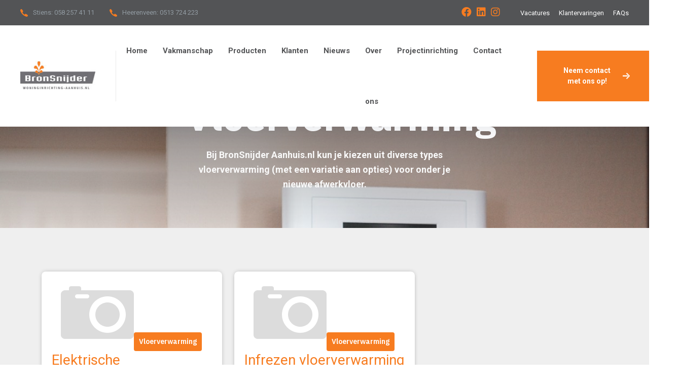

--- FILE ---
content_type: text/html; charset=UTF-8
request_url: https://bronsnijder.nl/producten/vloerverwarming/
body_size: 5313
content:
<!DOCTYPE html>
<html lang="nl">
  <head>
    <!-- Meta tags -->
    <meta charset="utf-8">
    <meta http-equiv="x-ua-compatible" content="ie=edge">
    <meta name="viewport" content="width=device-width,initial-scale=1.0"/>
    <meta name="author" content="Boks Webdesign, info@bokswebdesign.nl" />
    <meta name="HandheldFriendly" content="True" />
    <meta name="robots" content="index, follow" />
    <meta name="keywords" content=""/>
    <meta name="description" content=""/>

    <title>
      Vloerverwarming | Bronsnijder
    </title>

    <link rel="preconnect" href="https://fonts.gstatic.com"/>
    <link href="https://fonts.googleapis.com/css2?family=IBM+Plex+Sans:ital,wght@0,300;0,400;0,500;0,600;0,700;1,300;1,400;1,500;1,600;1,700&amp;family=Roboto:ital,wght@0,300;0,400;0,500;0,700;1,300;1,400;1,500;1,700&amp;display=swap" rel="stylesheet"/>
    <!--  Stylesheets==
    -->
    <link href="/Forms/css/vendor.min.css" rel="stylesheet"/>
    <link href="/Forms/css/style.css" rel="stylesheet"/>
    <link href="/Forms/css/custom.css?v=3" rel="stylesheet"/>

    <link rel="canonical" href="/" />
	<script src="/Forms/js/vendor/jquery-3.6.0.min.js"></script>
	<link rel="shortcut icon" href="/Forms/img/favicon.ico" type="image/x-icon">
<link rel="icon" href="/Forms/img/favicon.ico" type="image/x-icon">
    
  </head>

  <body>
    <div class="preloader">
      <div class="dual-ring"></div>
    </div>

    

    <!-- Document Wrapper-->
    <div class="wrapper clearfix" id="wrapperParallax">
      <!-- 
      ============================
      Header #2
      ============================
      -->
      <header class="header header-light header-topbar header-topbar1 header-shadow" id="navbar-spy">
        <div class="top-bar">
          <div class="block-left"> 
            <div class="top-contact">
              <div class="contact-infos"><i class="energia-phone-Icon"></i>
                <div class="contact-body"> 
                  <p>
					Stiens: <a href="tel:0582574111">058 257 41 11</a>
					
				  </p>
                </div>
              </div><div class="contact-infos"><i class="energia-phone-Icon"></i>
                <div class="contact-body"> 
                  <p>
					Heerenveen: <a href="tel:0513724223">0513 724 223</a>
					
				  </p>
                </div>
              </div>
              
              <div class="contact-infos d-none d-xxl-flex"><i class="energia-clock-Icon"></i>
                <div class="contact-body d-flex"> 
                  <p>We zijn vandaag geopend van:&nbsp;<div id="openingstijd"> </div></p>
				  <div class="hidden"><table class="table table-responsive-sm">

	
		<tr class='openingstijden_item text-nowrap'>
			<th class='openingstijden_day'>maandag</th>
			<td class='openingstijden_time'>Gesloten</td>
			<td class='openingstijden_time'></td>
			<td class='openingstijden_time'></td>
		</tr>
	
	
	<tr class='openingstijden_item text-nowrap'>
		<th class='openingstijden_day'>dinsdag</th>
		<td class='openingstijden_time'>09:30 - 17:30</td>
		<td class='openingstijden_time'></td>
		<td class='openingstijden_time'></td>
	</tr>
	
	
	<tr class='openingstijden_item text-nowrap'>
		<th class='openingstijden_day'>woensdag</th>
		<td class='openingstijden_time'>09:30 - 17:30</td>
		<td class='openingstijden_time'></td>
		<td class='openingstijden_time'></td>
	</tr>
	
	
	<tr class='openingstijden_item text-nowrap'>
		<th class='openingstijden_day'>donderdag</th>
		<td class='openingstijden_time'>09:30 - 17:30</td>
		<td class='openingstijden_time'></td>
		<td class='openingstijden_time'></td>
	</tr>
	
	
	<tr class='openingstijden_item text-nowrap'>
		<th class='openingstijden_day'>vrijdag</th>
		<td class='openingstijden_time'>09:30 - 17:30</td>
		<td class='openingstijden_time'></td>
		<td class='openingstijden_time'></td>
	</tr>
	
	
	<tr class='openingstijden_item text-nowrap'>
		<th class='openingstijden_day'>zaterdag</th>
		<td class='openingstijden_time'>10:00 - 17:00</td>
		<td class='openingstijden_time'></td>
		<td class='openingstijden_time'></td>
	</tr>
	
	
	<tr class='openingstijden_item text-nowrap'>
		<th class='openingstijden_day'>zondag</th>
		<td class='openingstijden_time'>Gesloten</td>
		<td class='openingstijden_time'></td>
		<td class='openingstijden_time'></td>
	</tr>
	
</table>


</div>
                </div>
              </div>
            </div>
          </div>
          <div class="block-right d-none d-md-flex">
            <!-- Start .social-links-->
            <div class="social-links">	
		<li><a class="share-facebook" href="https://www.facebook.com/bronsnijder/"><i class="fab fa-facebook"></i></a></li>
	

	

	
		<li><a class="share-linkedin" href="https://www.linkedin.com/company/bronsnijder-bv/"><i class="fab fa-linkedin"></i></a></li>
	

	
		<li><a class="share-instagram" href="https://www.instagram.com/bronsnijderwah/"><i class="fab fa-instagram"></i></a></li>
	

	

	

</div>
            <!-- End .social-links-->
            <div class="topbar-links">
				
    <a target='_self' href='/vacatures/'>Vacatures</a>

    <a target='_self' href='/reviews/'>Klantervaringen</a>

    <a target='_self' href='/faq/'>FAQs</a>


			</div>
          </div>
        </div>
        <nav class="navbar navbar-expand-lg navbar-sticky" id="primary-menu">
			<a class="navbar-brand" href="/">
				<img class="logo logo-dark" src="/Forms/img/logo/logo_bronsnijder.jpg" alt="Bronsnijder"/>
				<div class="position-relative d-none d-xxl-flex">
					<img class="logo-aanhuis" src="/Forms/img/logo/aanshu_logo.jpg" alt="Woninginrichting-aanhuis"/>
				</div>
			</a>
          <div class="module-holder module-holder-phone">
             <button class="navbar-toggler collapsed" type="button" data-bs-toggle="collapse" data-bs-target="#navbarContent" aria-controls="navbarContent" aria-expanded="false" aria-label="Toggle navigation"><span class="navbar-toggler-icon"></span></button>
          </div>
          <div class="collapse navbar-collapse" id="navbarContent">
                        <ul class="navbar-nav me-auto">
							
    <li class="nav-item  ">
        
            
                <a class="nav-link" target="_self" href="/">Home
            
        
			</a>

        
    </li>

    <li class="nav-item  ">
        
            
                <a class="nav-link" target="_self" href="/vakmanschap/">Vakmanschap
            
        
			</a>

        
    </li>

    <li class="nav-item  ">
        
            
                <a class="nav-link" target="_self" href="/producten/">Producten
            
        
			</a>

        
    </li>

    <li class="nav-item  ">
        
            
                <a class="nav-link" target="_self" href="/inspiratie/">Klanten
            
        
			</a>

        
    </li>

    <li class="nav-item  ">
        
            
                <a class="nav-link" target="_self" href="/nieuws/">Nieuws
            
        
			</a>

        
    </li>

    <li class="nav-item  ">
        
            
                <a class="nav-link" target="_self" href="/over-ons/">Over ons
            
        
			</a>

        
    </li>

    <li class="nav-item  ">
        
            
                <a class="nav-link" target="_self" href="/projectinrichting/">Projectinrichting
            
        
			</a>

        
    </li>

    <li class="nav-item  ">
        
            
                <a class="nav-link" target="_self" href="/contactformulier/">Contact
            
        
			</a>

        
    </li>


							<span class="mobile">
    <a target='_self' href='/vacatures/'>Vacatures</a>

    <a target='_self' href='/reviews/'>Klantervaringen</a>

    <a target='_self' href='/faq/'>FAQs</a>

</span>
                        </ul>
            <div class="module-holder">
             
             
				<div class="module-contact">
					<a class="btn btn--primary " href="/contactformulier/">
					   Neem contact met ons op!<i class="energia-arrow-right"></i>
					</a>
				</div>
            </div>
            <!--  End .module-holder-->
          </div>
          <!--  End .navbar-collapse-->
        </nav>
        <!--  End .navbar-->
      </header>
      <!-- End .header-->
      
      

		      <!-- Main content -->
		<section class="page-title page-title-12" id="page-title">
        <div class="page-title-wrap bg-overlay bg-overlay-dark-3">
          <div class="bg-section"><img src="/Images/DienstenPro/Normaal/d7d4fbf066744920b3c306a8fd997877.jpg" alt="Background"/></div>
          <div class="container">
            <div class="row">
              <div class="col-12 col-lg-6 offset-lg-3">
                <div class="title text-center">
                  <h1 class="title-heading">Vloerverwarming</h1>
                  <div class="title-desc"><p>Bij BronSnijder Aanhuis.nl kun je kiezen uit diverse types vloerverwarming (met een variatie aan opties) voor onder je nieuwe afwerkvloer.</p>
</div>
                </div>
              </div>
            </div>
          </div>
        </div>
        <!-- End .container-->
      </section>
      <!-- End #page-title-->
      <!--
      ============================
      Projects Grid #3 Section
      ============================
      -->
      <section class="projects projects-grid projects-grid-3" id="projects-grid-3">
        <div class="container">
          <div class="row"> 
            <div class="col-12">
              <!-- Start .projects-filter-->
<!--               <div class="projects-filter">
                <ul class="list-inline mb-0">
                  <li><a class="active-filter" href="javascript:void(0)" data-filter="*">All</a></li>
                  <li><a href="javascript:void(0)" data-filter=".filter-finance">finance</a></li>
                  <li><a href="javascript:void(0)" data-filter=".filter-supply">supply chain</a></li>
                  <li><a href="javascript:void(0)" data-filter=".filter-inovations">inovations</a></li>
                  <li><a href="javascript:void(0)" data-filter=".filter-infrastructure">infrastructure</a></li>
                  <li><a href="javascript:void(0)" data-filter=".filter-green">green energy</a></li>
                  <li><a href="javascript:void(0)" data-filter=".filter-eco">ECO</a></li>
                </ul>
              </div> -->
              <!-- End .projects-filter-->
            </div>
          </div>
          <!-- End .row-->
          <div class="row" id="projects-all">
				   
 

			
			<div class="col-12 col-md-6 col-lg-4 project-item filter-green mb-4">
			  <div class="project-panel " data-hover="">
				<a href="/producten/vloerverwarming/elektrische-vloerverwarming/">
					<div class="project-panel-holder">
					  <div class="project-img"><a class="link" href="/producten/vloerverwarming/elektrische-vloerverwarming/"></a><img src="/Images/Template/GeenAfbeelding.png" alt="Elektrische vloerverwarming"/></div>
					  <!-- End .project-img-->
					  <div class="project-content mt-3"> 
							<div class="project-title">
							  <h4 class="project-cat "><a href="#" class="h7">Vloerverwarming</a></h4>
							  <h2 class="h4 mt-3"><a href="/producten/vloerverwarming/elektrische-vloerverwarming/">Elektrische vloerverwarming</a></h2>
							  
							  <div class="w-100 mt-3">
								<a class="btn btn--secondary w-100" href="/producten/vloerverwarming/elektrische-vloerverwarming/">Bekijken <i class="energia-arrow-right"></i></a>
								</div>
							</div>
					  </div>
					  <!-- End .project-content -->
					</div>
				</a>
			  </div>
			</div>
			
			<div class="col-12 col-md-6 col-lg-4 project-item filter-green mb-4">
			  <div class="project-panel " data-hover="">
				<a href="/producten/vloerverwarming/infrezen-vloerverwarming/">
					<div class="project-panel-holder">
					  <div class="project-img"><a class="link" href="/producten/vloerverwarming/infrezen-vloerverwarming/"></a><img src="/Images/Template/GeenAfbeelding.png" alt="Infrezen vloerverwarming"/></div>
					  <!-- End .project-img-->
					  <div class="project-content mt-3"> 
							<div class="project-title">
							  <h4 class="project-cat "><a href="#" class="h7">Vloerverwarming</a></h4>
							  <h2 class="h4 mt-3"><a href="/producten/vloerverwarming/infrezen-vloerverwarming/">Infrezen vloerverwarming</a></h2>
							  
							  <div class="w-100 mt-3">
								<a class="btn btn--secondary w-100" href="/producten/vloerverwarming/infrezen-vloerverwarming/">Bekijken <i class="energia-arrow-right"></i></a>
								</div>
							</div>
					  </div>
					  <!-- End .project-content -->
					</div>
				</a>
			  </div>
			</div>
			
			
			<p><p><br />
Wat een warmte, wat een comfort! We willen allemaal wel vloerverwarming toch? Ben je op zoek naar nieuwe vloerverwarming voor je nieuwe of bestaande woning? Bij BronSnijder Aanhuis.nl kun je kiezen uit diverse types vloerverwarming (met een variatie aan opties) voor onder je nieuwe afwerkvloer. Bij het kiezen van vloerverwarming is het handig om vooraf eerst een paar keuzes te maken die passen bij jouw eisen en wensen. Heb je bijvoorbeeld voorkeur voor slim aanstuurbare elektrische vloerverwarming met daarop een zwevende afwerkvloer? Of ga je toch liever voor een ingefreesd watergedragen systeem met daarop een verlijmde pvc vloer? Dan maakt dat de zoektocht naar jouw perfecte vloerverwarming oplossing al een stukje eenvoudiger.</p>

<p> </p>

<h2>Verschillende soorten vloerverwarming</h2>

<p>Bij vloerverwarmingsspecialist BronSnijder Aanhuis.nl in Stiens en Heerenveen kun je terecht voor zowel elektrische vloerverwarming als een watergedragen systeem vloerverwarming. Op het gebied van elektrische vloerverwarming werken wij samen met Aanhuis.nl partner ZonderGas (bekend uit het tv programma VT Wonen). Elektrische vloerverwarming verwarmt een goed geïsoleerd huis gelijkmatiger, constanter en milieuvriendelijker dan met radiatoren. De gasbesparing met vloerverwarming ontstaat niet alleen door de lagere temperatuur, maar ook doordat de thermostaat één of twee graden lager kan. Dat komt doordat vloer- en wandverwarming heel constant warmte afgeeft in de vorm van aangename stralingswarmte. Dit zorgt ook voor minder tocht en meer comfort in huis. Voor bijvoorbeeld het infrezen van vloerverwarming hebben wij een samenwerking met Vloerverwarming Nederland. Kiezen voor vloerverwarming infrezen biedt meerdere voordelen. De dekvloer hoeft niet verwijderd te worden. Er worden namelijk sleuven in de dekvloer aangebracht waar vervolgens de buizen in komen. Verder is sprake van een snelle opwarmtijd, is het een goedkope manier van installatie, kan het vaak binnen één dag gerealiseerd worden en kan het zowel als bijverwarming als hoofdverwarming gebruikt worden. Wil je meer te weten komen over een bepaalde vorm van verwarmen? Kom eens langs in één van onze showrooms en laat je informeren door onze interieurstylisten en adviseurs.</p>

<p> </p>

<h2>Aanbrengen van vloerverwarming in heel Friesland</h2>

<p>In samenwerking met bovenstaande partijen en met onze eigen gecertificeerde stoffeerders en vakmensen, wordt nieuwe vloerverwarming bij klanten op locaties door heel Friesland aangebracht. Zo zijn we regelmatig te vinden in en rondom o.a. Leeuwarden, Stiens, Heerenveen, Wolvega, Sneek, Drachten, Dokkum, Franeker en Harlingen. Hierdoor zijn we inmiddels een vertrouwd gezicht in onze mooie provincie.</p>
</p>

         </div>
          <!-- End .row-->
        </div>
        <!-- End .container-->
      </section>



      
      <!--
      ============================
      Footer #1
      ============================
      -->
      <footer class="footer footer-1">
        <div class="footer-top">
          <div class="container">
            <div class="row">
              <div class="col-12 col-sm-6 col-md-6 col-lg-3">
                <div class="footer-widget widget-links">
                  <div class="footer-widget-title">
                    <h5>Bronsnijder</h5>
                  </div>
                  <div class="widget-content">
                    <ul>
                      
    <li class=" ">
        <a class="" target="_self" href="/vakmanschap/">
            Vakmanschap
        </a>
    </li>

    <li class=" ">
        <a class="" target="_self" href="/producten/">
            Onze Producten
        </a>
    </li>

    <li class=" ">
        <a class="" target="_self" href="/faq/">
            FAQ
        </a>
    </li>

    <li class=" ">
        <a class="" target="_self" href="/inspiratie/">
            Projecten
        </a>
    </li>

    <li class=" ">
        <a class="" target="_self" href="/nieuws/">
            Nieuw en inspiratie
        </a>
    </li>


                    </ul>
					<img src="/Forms/img/gbw-logo.png" alt="GBW" class="mt-5">
                  </div>
                </div>
              </div>
              <!--  End .col-lg-2-->
              <div class="col-12 col-sm-6 col-md-6 col-lg-3 pe-0 pe-lg-5">
                <div class="footer_contact">
				    <div class="footer-widget-title">
						<h5>Onze vestigingen</h5>
					</div>
					<div class="contact-img"> 
						<img src="/Forms/img/locatie1_img.jpg?hash=24e57af7cf184f21aff4ae8c9672a1a1" alt="Stiens" class="border-radius-12">
					</div>
					<div class="contact-adres">
						<h3>Stiens</h3>
						<div>Seerob 7a</div>
						<div>9051 VA</div>
						<div class="telefoon">058 – 257 41 11</div>
						<div>stiens@bronsnijder.nl</div>
						<div><a target="_blank" href="https://www.google.nl/maps/place/Seerob+7a,+9051+VA+Stiens/@53.2677312,5.7508593,17z/data=!3m1!4b1!4m5!3m4!1s0x47c90263ddaabf4f:0xde7b007e9068df6!8m2!3d53.267728!4d5.753048" class="text-white"><i class="energia-location-Icon"></i> google maps</a></div>
					</div>
                </div>
              </div>

              <div class="col-12 col-sm-6 col-md-6 col-lg-3 pe-0 pe-lg-5 mt-5 mt-lg-0">
                <div class="footer_contact">
				    <div class="footer-widget-title">
						<h5><br></h5>
					</div>
					<div class="contact-img"> 
						<img src="/Forms/img/locatie2_img.jpg?hash=127501878445061d34c2415344ac5f4b" alt="Heerenveen" class="border-radius-12">
					</div>
					<div class="contact-adres">
						<h3>Heerenveen</h3>
						<div>Jousterweg 20b</div>
						<div>8447 RH</div>
						<div class="telefoon">0513 – 724 223</div>
						<div>heerenveen@bronsnijder.nl</div>
						<div><a target="_blank" href="https://www.google.nl/maps/place/Jousterweg+20b,+8447+RH+Heerenveen/@52.9649314,5.9020664,17z/data=!3m1!4b1!4m5!3m4!1s0x47c85f200e305ce3:0xfae76734ef33bff3!8m2!3d52.9649282!4d5.9042551" class="text-white"><i class="energia-location-Icon"></i> google maps</a></div>
					</div>
                </div>
              </div>              

				<div class="col-12 col-sm-6 col-md-6 col-lg-3 mt-5 mt-lg-0">
					<div class="footer_contact">
					  <div class="footer-widget-title">
						<h5>Reviews</h5>
					  </div>
					  <div class="widget-content">
						<iframe frameborder="0" allowtransparency="true" src="https://www.klantenvertellen.nl/retrieve-widget.html?color=dark&allowTransparency=true&button=true&lang=nl&tenantId=99&locationId=1038616" width="400" height="222" loading="lazy"></iframe>
					  </div>
					</div>
				</div>

            </div>
            <!-- End .row-->
          </div>
          <!--  End .container-->
        </div>
        <!--  End .footer-top-->
        <div class="footer-bottom">
          <div class="container">
            <div class="row">
              <div class="col-12">
                <div class="footer-copyright">
                  <div class="copyright"><span>&copy; <script type="text/javascript">document.write(new Date().getFullYear())</script>  Bronsnijder | Ontwerp en realisatie door <a href="https://www.boks.frl/" target="blank">Boks</a>.</span>
                    <ul class="list-unstyled social-icons">
					  	
		<li><a class="share-facebook" href="https://www.facebook.com/bronsnijder/"><i class="fab fa-facebook"></i></a></li>
	

	

	
		<li><a class="share-linkedin" href="https://www.linkedin.com/company/bronsnijder-bv/"><i class="fab fa-linkedin"></i></a></li>
	

	
		<li><a class="share-instagram" href="https://www.instagram.com/bronsnijderwah/"><i class="fab fa-instagram"></i></a></li>
	

	

	


                    </ul>
                  </div>
                </div>
              </div>
            </div>
          </div>
          <!--  End .row-->
        </div>
        <!--  End .footer-bottom-->
      </footer>
      <!--
      ============================
      BackToTop #1
      ============================
      -->
      <div class="back-top" id="back-to-top" data-hover=""><i class="energia-arrow-up"></i></div>
    </div>
    <!--  Footer Scripts==
    -->
<script src="https://unpkg.com/imagesloaded@5/imagesloaded.pkgd.js"></script>
    <script src="/Forms/js/vendor.js"></script>
    <script src="/Forms/js/functions.js"></script>
    <script src="/Forms/js/scripts.js"></script>
	 
	<!-- Cookie concent alert -->
    

    
		
		<!-- Google tag (gtag.js) -->
<script async src="https://www.googletagmanager.com/gtag/js?id=G-KFWKG7C43G"></script>
<script>
  window.dataLayer = window.dataLayer || [];
  function gtag(){dataLayer.push(arguments);}
  gtag('js', new Date());

  gtag('config', 'G-KFWKG7C43G');
</script>
	
  </body>
</html>


--- FILE ---
content_type: text/css
request_url: https://bronsnijder.nl/Forms/css/style.css
body_size: 39605
content:
/*-----------------------------------------------------------------------------------

	Theme Name: Energia
	Theme URI: http://themeforest.net/user/zytheme
	Description: Energia is a pixel perfect renewable energy HTML5 tempalte based on designed with great attention to details, flexibility and performance. It is ultra professional, smooth and sleek, with a clean modern layout.
	Author: zytheme
	Author URI: http://themeforest.net/user/zytheme
	Version: 1.0

-----------------------------------------------------------------------------------*/
/*!
// Contents
// ------------------------------------------------>

	1.  Global Styles
	2.  Typography
	3.	Color
	4.	Align
	5.	Grid
	6.	Blockquotes
	7.	Background
	8.	Breadcrumbs
	9.	Buttons
	10. Forms
	11. Icons
	12. List
	13. Accordions
	14. Alerts
	15. Backtop
	16. Page Loader
	17. Header
	18. Menu
	19. Module
	20. TopBar
	21. Page Title
	22. Carousel
	23. Pagination
	24. Heading
	25. Hero
	26. Blog
	
	28. Work
	29. Sidebar
	30. Features
	
	32. team
	33. Contact
	34. Faq
	35. Clients
	36. Testimonial
	37. Video
	38. Counters
	39. Services
	40. Action
	41. 404
	42. Company Data
	43. Image Hot Pointer
	44. Careers
	45. Awards
	46. About
	47. Processes
	48. Footer

/*
WARNING! DO NOT EDIT THIS FILE!

To make it easy to update your theme, you should not edit the styles in this file. Instead use 
the custom.css file to add your styles. You can copy a style from this file and paste it in 
custom.css and it will override the style in this file. You have been warned! :)
*/
/*------------------------------------*\
    #CSS VARIBALES
\*------------------------------------*/
:root {
	--global--color-primary   : #f77c20;
	--global--color-primary-90: rgba(247, 124, 32, 0.9);
	--global--color-primary-70: rgba(247, 124, 32, 0.7);
	--global--color-heading   : #535456;
	--global--color-secondary : #535456;
	--global--color-body      : #9b9b9b;
	--global--color-white     : #ffffff;
	--global--color-white-90  : rgba(255, 255, 255, 0.9);
	--global--color-gray      : #f9f9f9;
	--global--font-body       : 'Roboto', sans-serif;
	--global--font-heading    : 'IBM Plex Sans', sans-serif;
	--global--font-secondary  : 'Heebo', sans-serif;
	--global--clip			  :  polygon(100% 0%, 95% 100%, 0 100%, 0 0%);
}

/*------------------------------------*\
    #RESET
\*------------------------------------*/
*,
h1,
h2,
h3,
h4,
h5,
h6,
p,
ul,
a,
dl,
dt,
dd,
ol,
ul,
li {
	list-style: none;
	margin    : 0;
	padding   : 0;
}

*,
:active,
:focus {
	outline: none !important;
}

ul,
ol {
	list-style: none;
	margin    : 0;
	padding   : 0;
}

textarea {
	resize: none;
}

::-moz-selection {
	text-shadow: none;
}

::selection {
	text-shadow: none;
}

::-moz-selection {
	text-shadow: none;
}

::-webkit-selection {
	text-shadow: none;
}

.form-control {
	-webkit-box-shadow: none;
	box-shadow        : none;
}

button {
	background-color  : transparent;
	-webkit-box-shadow: none;
	box-shadow        : none;
	border            : none;
	outline           : none;
	padding           : 0;
}

textarea {
	resize: none;
}

/*------------------------------------*\
    #GLOBAL STYLES
\*------------------------------------*/
body,
html {
	overflow-x: hidden;
}

body {
	background-color: var(--global--color-white);
	font-family     : var(--global--font-body);
	font-size       : 14px;
	font-weight     : 400;
	color           : var(--global--color-body);
	margin          : 0;
	overflow-y		: hidden;
}

::-moz-selection {
	background-color: var(--global--color-primary);
	color           : var(--global--color-white);
	text-shadow     : none;
}

::selection {
	background-color: var(--global--color-primary);
	color           : var(--global--color-white);
	text-shadow     : none;
}

a {
	font-family       : var(--global--font-body);
	font-weight       : 400;
	color             : var(--global--color-primary);
	-webkit-transition: all 300ms ease-in-out;
	-o-transition     : all 300ms ease-in-out;
	transition        : all 300ms ease-in-out;
	text-decoration   : none;
}

a:hover {
	text-decoration: none;
}

p {
	font-family: var(--global--font-body);
	font-weight: 400;
}

textarea {
	resize: none;
}

.fullscreen {
	height: 100vh !important;
}

section {
	background-color: var(--global--color-white);
	padding         : 120px 0;
	overflow        : hidden;
}

@media only screen and (max-width: 767px) {
	section {
		padding: 70px 0;
	}
}

hr {
	background-color: #eaeaea;
	border-color    : #eaeaea;
	margin          : 0;
}

/* Medium Devices, Desktops */
@media only screen and (max-width: 992px) {
	.fullscreen {
		height: auto !important;
	}
}

/*------------------------------------*\
    #TYPOGRAPHY
\*------------------------------------*/
/* Heading Text */
.h1,
.h2,
.h3,
.h4,
.h5,
.h6,
h1,
h2,
h3,
h4,
h5,
h6 {
	color      : var(--global--color-heading);
	font-family: var(--global--font-heading);
	font-weight: 700;
	margin     : 0 0 28px;
	line-height: 1;
}

.h1,
h1 {
	font-size: 52px;
}

.h2,
h2 {
	font-size: 42px;
}

.h3,
h3 {
	font-size: 38px;
}

.h4,
h4 {
	font-size: 28px;
}

.h5,
h5 {
	font-size: 24px;
}

.h6,
h6 {
	font-size: 18px;
}

p {
	font-family: var(--global--font-body);
	color      : var(--global--color-body);
	font-size  : 16px;
	font-weight: 400;
	line-height: 28px;
}

.lead {
	font-size  : 16px;
	line-height: 1.8;
}

/* Aligning Text */
.text--left {
	text-align: left !important;
}

.text--right {
	text-align: right !important;
}

.text--center {
	text-align: center !important;
}

.text--just {
	text-align: justify !important;
}

.align--top {
	vertical-align: top;
}

.align--bottom {
	vertical-align: bottom;
}

.align--middle {
	vertical-align: middle;
}

.align--baseline {
	vertical-align: baseline;
}

/* Weight Text */
.bold {
	font-weight: bold !important;
}

.regular {
	font-weight: normal !important;
}

.medium {
	font-weight: 500 !important;
}

.italic {
	font-style: normal;
}

.break-word {
	word-wrap: break-word;
}

.no-wrap {
	white-space: nowrap;
}

/* Text Color */
.text-white {
	color: var(--global--color-white) !important;
}

.text-gray {
	color: var(--global--color-gray) !important;
}

.text-black {
	color: var(--global--color-heading);
}

.text-theme {
	color: var(--global--color-primary) !important;
}



.text--uppercase {
	text-transform: uppercase !important;
}

.font-heading {
	font-family: var(--global--font-heading);
}

.font-heading {
	font-family: var(--global--font-heading);
}

.font-18 {
	font-size: 24px;
}

.font-16 {
	font-size: 16px;
}

.font-20 {
	font-size: 20px;
}

.font-40 {
	font-size: 40px;
}

/* Custom, iPhone Retina */
@media only screen and (min-width: 320px) and (max-width: 767px) {
	text-center-xs {
		text-align: center !important;
	}
}

/* Small Devices, Tablets */
@media only screen and (min-width: 768px) and (max-width: 991px) {
	text-center-sm {
		text-align: center !important;
	}
}

.higlighted-style1 {
	background-color: var(--global--color-primary);
	color           : var(--global--color-white);
	padding         : 5px 0;
}

.higlighted-style2 {
	background-color: var(--global--color-heading);
	color           : var(--global--color-white);
	padding         : 5px 0;
}

.higlighted-style3 {
	background-color: var(--global--color-gray);
	color           : var(--global--color-primary);
	padding         : 5px 0;
}

/*------------------------------------*\
    #COLORS
\*------------------------------------*/
.color-heading {
	color: var(--global--color-heading) !important;
}

.color-theme {
	color: var(--global--color-primary) !important;
}

.color-white {
	color: var(--global--color-white) !important;
}

.color-gray {
	color: var(--global--color-gray) !important;
}

/*------------------------------------*\
    #Align
\*------------------------------------*/
address,
blockquote,
dd,
dl,
fieldset,
form,
ol,
p,
pre,
table,
ul {
	margin-bottom: 0;
}

/*------------------------------------*\
    #Grid
\*------------------------------------*/
.row-no-padding [class*="col-"] {
	padding-left : 0 !important;
	padding-right: 0 !important;
}

.col-lg-5ths,
.col-md-5ths,
.col-sm-5ths,
.col-xs-5ths {
	position     : relative;
	min-height   : 1px;
	padding-right: 15px;
	padding-left : 15px;
}

.col-xs-5ths {
	width: 20%;
	float: left;
}

@media (min-width: 768px) {
	.col-sm-5ths {
		width: 20%;
		float: left;
	}
}

@media (min-width: 992px) {
	.col-md-5ths {
		width: 20%;
		float: left;
	}
}

@media (min-width: 1200px) {
	.col-lg-5ths {
		width: 20%;
		float: left;
	}
}

.col-content {
	padding: 120px 100px 110px 120px;
}

/* Custom, iPhone Retina */
@media only screen and (min-width: 320px) and (max-width: 767px) {
	.col-content {
		padding: 125px 18px 0 !important;
	}
}

/* Postion Helpers */
.pos-fixed {
	position: fixed;
}

.pos-relative {
	position: relative;
}

.pos-absolute {
	position: absolute;
}

.pos-static {
	position: static;
}

.pos-top {
	top: 0;
}

.pos-bottom {
	bottom: 0;
}

.pos-right {
	right: 0;
}

.pos-left {
	left: 0;
}

.pos-vertical-center {
	position         : relative;
	top              : 50%;
	-webkit-transform: translateY(-50%);
	-ms-transform    : translateY(-50%);
	transform        : translateY(-50%);
}

.height-700 {
	height: 700px !important;
}

.height-500 {
	height: 500px !important;
}

.height-800 {
	height: 800px !important;
}

@media only screen and (min-width: 992px) {

	.hidden-lg,
	.hidden-md {
		display: none;
	}
}

@media only screen and (min-width: 768px) {
	.col-lg-5ths {
		-ms-flex        : 0 0 20%;
		-webkit-box-flex: 0;
		flex            : 0 0 20%;
		max-width       : 20%;
	}
}

/*------------------------------------*\
    #Blockquotes
\*------------------------------------*/
.blockquote,
blockquote {
	font-size  : 20px;
	font-family: var(--global--font-heading);
	color      : var(--global--color-body);
	font-style : normal;
	line-height: 28px;
	font-weight: 500;
	padding    : 30px 0 30px 30px;
	position   : relative;
	border-left: 6px solid var(--global--color-heading);
}

.blockquote .quote-author,
blockquote .quote-author {
	font-family: var(--global--font-heading);
	display    : block;
	font-size  : 13px;
	font-style : normal;
	font-weight: 600;
	line-height: 1;
	color      : var(--global--color-heading);
	margin-top : 18px;
}

.blockquote .author,
blockquote .author {
	font-family: var(--global--font-body);
	display    : block;
	font-size  : 18px;
	font-style : italic;
	font-weight: 600;
	line-height: 1;
	color      : var(--global--color-heading);
	margin-top : 18px;
}

.blockquote-1 {
	border-left: 6px solid var(--global--color-heading);
}

.blockquote-2 {
	position   : relative;
	border-left: none;
}

.blockquote-2::before,
.blockquote-2::after {
	font-family: "Font Awesome 5 Free";
	font-size  : 16px;
	position   : absolute;
	color      : var(--global--color-primary);
	line-height: 1.8;
	font-weight: 600;
}

.blockquote-2::before {
	content: "\f10d";
	top    : 0;
	left   : 0;
}

.blockquote-2::after {
	content: "\f10e";
	right  : 0;
	bottom : 0;
}

.blockquote-3 {
	background-color: var(--global--color-heading);
}

.blockquote-3 .author {
	color: var(--global--color-body);
}

/*------------------------------------*\
    #BACKGROUNDS
\*------------------------------------*/
.bg-theme {
	background-color: var(--global--color-primary) !important;
}

.bg-theme2 {
	background-color: var(--global--color-heading) !important;
}

.bg-gray {
	background-color: var(--global--color-gray) !important;
}

.bg-grey {
	background-color: #f6f7f8 !important;
}

.bg-dark-gray {
	background-color: #3a3a3a;
}

.bg-dark {
	background-color: #222222 !important;
}

.bg-secondary {
	background-color: var(--global--color-secondary);
}

/* Background Image */
.bg-section {
	position           : relative;
	overflow           : hidden;
	z-index            : 1;
	background-size    : cover;
	background-repeat  : no-repeat;
	background-position: center center;
	width              : 100%;
	height             : 100%;
}

.bg-parallax {
	background-attachment: fixed;
}

.bg-overlay:before {
	content : "";
	display : inline-block;
	height  : 100%;
	left    : 0;
	position: absolute;
	top     : 0;
	width   : 100%;
	z-index : -1;
}

.bg-overlay-light:before {
	background-color: var(--global--color-white);
	opacity         : 0.8;
}

.bg-overlay-dark:before {
	background-color: rgba(29, 42, 77, 0.45);
}

.bg-overlay-dark-2:before {
	background-image: -webkit-gradient(linear, left top, left bottom, from(#1B1A1A80), to(#00000000));
	background-image: -o-linear-gradient(top, #1B1A1A80 0%, #00000000 100%);
	background-image: linear-gradient(180deg, #1B1A1A80 0%, #00000000 100%);
	opacity         : 0.55;
}

.bg-overlay-dark-3:before {
	background-image: -webkit-gradient(linear, left top, left bottom, from(#1B1A1A80), to(#00000000));
	background-image: -o-linear-gradient(top, #1B1A1A80 0%, #00000000 100%);
	background-image: linear-gradient(180deg, #1B1A1A80 0%, #00000000 100%);
}

.bg-overlay-dark-slider:before {
	background-image: -webkit-gradient(linear, left top, left bottom, from(#14191c), color-stop(82%, rgba(20, 25, 28, 0)));
	background-image: -o-linear-gradient(top, #14191c 0%, rgba(20, 25, 28, 0) 82%);
	background-image: linear-gradient(180deg, #14191c 0%, rgba(20, 25, 28, 0) 82%);
}

.bg-overlay-dark-slider-2:before {
	background-image: -webkit-gradient(linear, left top, left bottom, from(#14191c), color-stop(82%, rgba(20, 25, 28, 0)));
	background-image: -o-linear-gradient(top, #14191c 0%, rgba(20, 25, 28, 0) 82%);
	background-image: linear-gradient(180deg, #14191c 0%, rgba(20, 25, 28, 0) 82%);
}

.bg-overlay-theme:before {
	background-image: -webkit-gradient(linear, left top, left bottom, from(#32C36CD9), color-stop(82%, #32C36C));
	background-image: -o-linear-gradient(top, #32C36CD9 0%, #32C36C 82%);
	background-image: linear-gradient(180deg, #32C36CD9 0%, #32C36C 82%);
}

.bg-overlay-theme2:before {
	background-image: -webkit-gradient(linear, left top, left bottom, color-stop(50%, #323334), to(#535456));
	background-image: -o-linear-gradient(top, #323334 50%, #535456 100%);
	background-image: linear-gradient(180deg, #323334 50%, #535456 100%)
}

.bg-overlay-theme3:before {
	background-image: -webkit-gradient(linear, left top, left bottom, from(#32C36CF2), color-stop(86%, #32C36C));
	background-image: -o-linear-gradient(top, #32C36CF2 0%, #32C36C 86%);
	background-image: linear-gradient(180deg, #32C36CF2 0%, #32C36C 86%);
}

.bg-overlay-theme4 {
	background-color: var(--global--color-heading);
}

.bg-overlay-theme4:before {
	background-image: -webkit-gradient(linear, left top, left bottom, from(#00000000), color-stop(70%, #1F313F));
	background-image: -o-linear-gradient(top, #00000000 0%, #1F313F 70%);
	background-image: linear-gradient(180deg, #00000000 0%, #1F313F 70%);
}

.bg-overlay-theme5:before {
	background-image: -webkit-gradient(linear, left top, left bottom, color-stop(46%, #32c36c), color-stop(144%, #32c36c5c));
	background-image: -o-linear-gradient(top, #32c36c 46%, #32c36c5c 144%);
	background-image: linear-gradient(180deg, #32c36c 46%, #32c36c5c 144%);
}

.bg-overlay-video:before {
	background-image: -webkit-gradient(linear, left top, left bottom, color-stop(42%, #1D2A4D03), color-stop(90%, #1D2A4D));
	background-image: -o-linear-gradient(top, #1D2A4D03 42%, #1D2A4D 90%);
	background-image: linear-gradient(180deg, #1D2A4D03 42%, #1D2A4D 90%);
	opacity         : 0.8;
}

.bg-overlay-white:before {
	background-image: -webkit-gradient(linear, left top, left bottom, color-stop(50%, #fff), to(#ffffffd6));
	background-image: -o-linear-gradient(top, #fff 50%, #ffffffd6 100%);
	background-image: linear-gradient(180deg, #fff 50%, #ffffffd6 100%);
}

.bg-overlay-white2:before {
	background-image: -webkit-gradient(linear, left bottom, left top, color-stop(34%, #fff), color-stop(44%, #ffffff00));
	background-image: -o-linear-gradient(bottom, #fff 34%, #ffffff00 44%);
	background-image: linear-gradient(0deg, #fff 34%, #ffffff00 44%);
}

.bg-overlay-white3:before {
	background-image: -webkit-gradient(linear, left top, left bottom, from(#00000000), color-stop(90%, #F6F7F8));
	background-image: -o-linear-gradient(top, #00000000 0%, #F6F7F8 90%);
	background-image: linear-gradient(180deg, #00000000 0%, #F6F7F8 90%);
}

/* Background Video */
.bg-video {
	position: relative;
}

.bg-video iframe {
	position         : absolute;
	top              : 0;
	left             : 0;
	right            : 0;
	-o-object-fit    : cover;
	object-fit       : cover;
	width            : 100%;
	height           : 100%;
	-webkit-transform: rotateZ(0);
	-ms-transform    : rotate(0);
	transform        : rotateZ(0);
}

.bg-video h2 {
	position         : absolute;
	top              : 50%;
	left             : 50%;
	-webkit-transform: translate(-50%);
	-ms-transform    : translate(-50%);
	transform        : translate(-50%);
	z-index          : 5;
}

.no-shadow {
	-webkit-box-shadow: none !important;
	box-shadow        : none !important;
}

.bg-animate {
	background-size    : cover;
	background-position: 0px 0px;
	background-repeat  : repeat-x;
	-webkit-animation  : animatedBackground 30s linear infinite;
	animation          : animatedBackground 30s linear infinite;
}

@-webkit-keyframes animatedBackground {
	from {
		background-position: 0 0;
	}

	to {
		background-position: 100% 0;
	}
}

@keyframes animatedBackground {
	from {
		background-position: 0 0;
	}

	to {
		background-position: 100% 0;
	}
}

/*------------------------------------*\
    #BREADCRUMB
\*------------------------------------*/
/* Breadcrumb Style 1 */
.breadcrumb {
	background-color: transparent;
	margin-bottom   : 0;
	padding         : 0;
	border-radius   : 0;
	color           : #e5e4e4;
	font-size       : 14px;
	font-weight     : 400;
	line-height     : 1;
	display         : block;
}

.breadcrumb>li {
	display: inline-block;
}

.breadcrumb>li+li:before {
	font-family: "Font Awesome 5 Free";
	font-weight: 700;
	padding    : 0 10px;
	color      : var(--global--color-gray);
	content    : "\f054";
}

.breadcrumb>li a {
	color: var(--global--color-gray);
}

.breadcrumb>li a:hover {
	color: var(--global--color-primary);
}

.breadcrumb>.active {
	color: var(--global--color-secondary);
}

/*------------------------------------*\
    #BUTTONS
\*------------------------------------*/
.btn {
	display                    : -webkit-inline-box;
	display                    : -ms-inline-flexbox;
	display                    : inline-flex;
	-webkit-box-pack           : justify;
	-ms-flex-pack              : justify;
	justify-content            : space-between;
	-webkit-box-align          : center;
	-ms-flex-align             : center;
	align-items                : center;
	font-family                : var(--global--font-body);
	position                   : relative;
	z-index                    : 2;
	font-size                  : 15px;
	font-weight                : 700;
	padding                    : 0 30px;
	border                     : 0;
	width                      : 170px;
	height                     : 65px;
	-webkit-transition         : all .3s ease-in-out;
	-o-transition              : all .3s ease-in-out;
	transition                 : all .3s ease-in-out;
	-webkit-transition-property: background, color;
	-o-transition-property     : background, color;
	transition-property        : background, color;
	border-radius              : 4px;
	overflow                   : hidden;
}

@media screen and (max-width: 767.98px) {
	.btn {
		height: 50px;
	}
}

.btn.no-shadow {
	-webkit-box-shadow: none;
	box-shadow        : none;
}

.btn:focus,
.btn.active,
.btn:active {
	-webkit-box-shadow: none;
	box-shadow        : none;
	outline           : none;
}

.btn i {
	-webkit-transition: all .3s ease-in-out;
	-o-transition     : all .3s ease-in-out;
	transition        : all .3s ease-in-out;
}

.btn::before {
	content                 : '';
	position                : absolute;
	width                   : calc(100%);
	height                  : calc(100%);
	top                     : 0px;
	left                    : 0px;
	z-index                 : -1;
	-webkit-transform       : scaleX(0);
	-ms-transform           : scaleX(0);
	transform               : scaleX(0);
	-webkit-transform-origin: right center;
	-ms-transform-origin    : right center;
	transform-origin        : right center;
	-webkit-transition      : -webkit-transform .24s ease-in-out;
	transition              : -webkit-transform .24s ease-in-out;
	-o-transition           : transform .24s ease-in-out;
	transition              : transform .24s ease-in-out;
	transition              : transform .24s ease-in-out, -webkit-transform .24s ease-in-out;
}

.btn:hover::before {
	-webkit-transform       : scaleX(1);
	-ms-transform           : scaleX(1);
	transform               : scaleX(1);
	-webkit-transform-origin: left center;
	-ms-transform-origin    : left center;
	transform-origin        : left center;
}

/* Button Primary */
.btn--primary {
	background-color: var(--global--color-primary);
	color           : var(--global--color-white);
}

.btn--primary::before {
	background-color: var(--global--color-secondary);
}

.btn--primary:active,
.btn--primary:focus,
.btn--primary:hover {
	color: var(--global--color-white);
}

.btn--primary.btn--inversed::before {
	background-color: var(--global--color-white);
}

.btn--primary.btn--inversed i {
	color: var(--global--color-white);
}

.btn--primary.btn--inversed:active,
.btn--primary.btn--inversed:focus,
.btn--primary.btn--inversed:hover {
	color: var(--global--color-heading);
}

.btn--primary.btn--inversed:active i,
.btn--primary.btn--inversed:focus i,
.btn--primary.btn--inversed:hover i {
	color: var(--global--color-heading);
}

/* Button Secondary*/
.btn--secondary {
	background-color: var(--global--color-heading);
	color           : var(--global--color-white);
	clip-path		  : var(--global--clip);
}

.btn--secondary::before {
	background-color: var(--global--color-primary);
}

.btn--secondary:active,
.btn--secondary:focus,
.btn--secondary:hover {
	color: var(--global--color-white);
}

.btn--secondary.btn--inversed::before {
	background-color: var(--global--color-secondary);

}

.btn-clip{
	clip-path : var(--global--clip);
}

.btn--secondary.btn--inversed:active,
.btn--secondary.btn--inversed:focus,
.btn--secondary.btn--inversed:hover {
	color: var(--global--color-white);
}

/* Button White */
.btn--white {
	background-color: var(--global--color-white);
	color           : var(--global--color-secondary);
}

.btn--white::before {
	background-color: var(--global--color-secondary);
}

.btn--white:active,
.btn--white:focus,
.btn--white:hover {
	color: var(--global--color-white);
}

/* Button Transparent */
.btn--transparent {
	background-color           : transparent;
	color                      : var(--global--color-white);
	border                     : 2px solid var(--global--color-primary);
	-webkit-transition-property: background, color, border-color;
	-o-transition-property     : background, color, border-color;
	transition-property        : background, color, border-color;
}

.btn--transparent::before {
	background-color: var(--global--color-primary);
}

.btn--transparent:active,
.btn--transparent:focus,
.btn--transparent:hover {
	color       : var(--global--color-white);
	border-color: var(--global--color-primary);
}

.btn--transparent.btn--inversed::before {
	background-color: var(--global--color-secondary);
}

.btn--transparent.btn--inversed:active,
.btn--transparent.btn--inversed:focus,
.btn--transparent.btn--inversed:hover {
	color       : var(--global--color-white);
	border-color: var(--global--color-secondary);
}

/* Buttons Shadow */
.btn-shadow {
	-webkit-box-shadow: 0px 9px 30px 0px rgba(40, 40, 40, 0.15);
	box-shadow        : 0px 9px 30px 0px rgba(40, 40, 40, 0.15);
}

.btn-shadow-hover:hover,
.btn-shadow-hover:active,
.btn-shadow-hover:focus {
	-webkit-box-shadow: 0px 9px 30px 0px rgba(40, 40, 40, 0.15);
	box-shadow        : 0px 9px 30px 0px rgba(40, 40, 40, 0.15);
}

/* Button Bordered */
.btn--bordered {
	border          : 2px solid var(--global--color-primary);
	background-color: transparent;
}

.btn--bordered.btn--primary {
	color       : var(--global--color-primary);
	border-color: var(--global--color-primary);
}

.btn--bordered.btn--primary::before {
	background-color: var(--global--color-primary);
}

.btn--bordered.btn--primary:active,
.btn--bordered.btn--primary:focus,
.btn--bordered.btn--primary:hover {
	color       : var(--global--color-white);
	border-color: var(--global--color-primary);
}

.btn--bordered.btn--secondary {
	color       : var(--global--color-secondary);
	border-color: var(--global--color-secondary);
}

.btn--bordered.btn--secondary::before {
	background-color: var(--global--color-secondary);
}

.btn--bordered.btn--secondary:active,
.btn--bordered.btn--secondary:focus,
.btn--bordered.btn--secondary:hover {
	color       : var(--global--color-white);
	border-color: var(--global--color-secondary);
}

.btn--bordered.btn--white {
	color       : var(--global--color-white);
	border-color: var(--global--color-white);
}

.btn--bordered.btn--white::before {
	background-color: var(--global--color-white);
}

.btn--bordered.btn--white i {
	color: var(--global--color-white);
}

.btn--bordered.btn--white:active,
.btn--bordered.btn--white:focus,
.btn--bordered.btn--white:hover {
	color       : var(--global--color-primary);
	border-color: var(--global--color-white);
}

.btn--bordered.btn--white:active i,
.btn--bordered.btn--white:focus i,
.btn--bordered.btn--white:hover i {
	color: var(--global--color-primary);
}

.btn-video {
	display           : -webkit-box;
	display           : -ms-flexbox;
	display           : flex;
	-webkit-box-pack  : center;
	-ms-flex-pack     : center;
	justify-content   : center;
	-webkit-box-align : center;
	-ms-flex-align    : center;
	align-items       : center;
	width             : 170px;
	height            : 96px;
	padding           : 0 30px;
	border-radius     : 32px 32px 0 32px;
	background-color  : #435ba1;
	color             : var(--global--color-white);
	-webkit-transition: 300ms ease-in-out;
	-o-transition     : 300ms ease-in-out;
	transition        : 300ms ease-in-out;
	cursor            : pointer;
	position          : relative;
}

.btn-video i {
	display           : -webkit-box;
	display           : -ms-flexbox;
	display           : flex;
	-ms-flex-negative : 0;
	flex-shrink       : 0;
	-webkit-box-pack  : center;
	-ms-flex-pack     : center;
	justify-content   : center;
	-webkit-box-align : center;
	-ms-flex-align    : center;
	align-items       : center;
	width             : 54px;
	height            : 36px;
	background-color  : var(--global--color-white);
	z-index           : 5;
	color             : var(--global--color-heading);
	font-size         : 16px;
	-webkit-box-shadow: 2.121px 2.121px 6px 0px rgba(3, 21, 50, 0.05);
	box-shadow        : 2.121px 2.121px 6px 0px rgba(3, 21, 50, 0.05);
	border-radius     : 8px;
	-webkit-transition: 300ms ease-in-out;
	-o-transition     : 300ms ease-in-out;
	transition        : 300ms ease-in-out;
	margin-right      : 15px;
}

.btn-video span {
	font-family   : var(--global--font-body);
	font-weight   : 700;
	font-size     : 15px;
	line-height   : 21px;
	color         : var(--global--color-white);
}

.btn-video.btn-video-2 {
	border-radius   : 0;
	background-color: transparent;
	padding         : 0;
	width           : auto;
	height          : auto;
}

.btn-video.btn-video-2 i {
	position        : relative;
	display         : -webkit-inline-box;
	display         : -ms-inline-flexbox;
	display         : inline-flex;
	width           : 88px;
	height          : 88px;
	padding         : 0;
	border-radius   : 50%;
	background-color: var(--global--color-white);
	margin-right    : 0;
	color           : var(--global--color-heading);
}

.btn-video.btn-video-2 i::after {
	content          : '';
	height           : 100%;
	width            : 100%;
	position         : absolute;
	top              : 0;
	left             : 0;
	right            : 0;
	border           : 2px solid rgba(255, 255, 255, 0.5);
	border-radius    : 100%;
	-webkit-transform: scale(1);
	-ms-transform    : scale(1);
	transform        : scale(1);
	opacity          : 1;
	-webkit-animation: pulse 0.8s ease-out 0s infinite;
	animation        : pulse 0.8s ease-out 0s infinite;
	z-index          : -1;
}

.btn-video.btn-video-2:hover i {
	background-color: var(--global--color-primary);
	color           : var(--global--color-white);
}

/*------------------------------------*\
    #FORMS
\*------------------------------------*/
form {
	position: relative;
}

form .col-12 {
	position: relative;
}

.form-control {
	font-family       : var(--global--font-body);
	color             : var(--global--color-body);
	font-size         : 14px;
	font-weight       : 400;
	height            : 50px;
	line-height       : 1px;
	border-radius     : 4px;
	border            : 1px solid #eaeaea;
	background-color  : var(--global--color-white);
	padding-left      : 20px;
	margin-bottom     : 25px;
	position          : relative;
	-webkit-box-shadow: none;
	box-shadow        : none;
	-webkit-transition: all 0.3s ease-in-out;
	-o-transition     : all 0.3s ease-in-out;
	transition        : all 0.3s ease-in-out;
}

.form-control:focus {
	border-color      : var(--global--color-heading);
	-webkit-box-shadow: none;
	box-shadow        : none;
}

.form-control::-webkit-input-placeholder {
	font-family   : var(--global--font-body);
	color         : var(--global--color-body);
	font-size     : 14px;
}

.form-control::-moz-placeholder {
	font-family   : var(--global--font-body);
	color         : var(--global--color-body);
	font-size     : 14px;
}

.form-control:-ms-input-placeholder {
	font-family   : var(--global--font-body);
	color         : var(--global--color-body);
	font-size     : 14px;
}

.form-control.nice-select {
	width            : 100%;
	display          : -webkit-box;
	display          : -ms-flexbox;
	display          : flex;
	-webkit-box-align: center;
	-ms-flex-align   : center;
	align-items      : center;
}

.form-control.nice-select::after {
	width       : 6px;
	height      : 6px;
	border-color: var(--global--color-body);
	right       : 20px;
}

.form-control.nice-select.open .list {
	width: 100%;
}

.form-control+.error {
	position: absolute;
	bottom  : 3px;
	left    : 16px;
	color   : red;
}

.form-control.error {
	border-color: red;
}

.form-label {
	font-family  : var(--global--font-body);
	font-weight  : 700;
	font-size    : 14px;
	color        : var(--global--color-secondary);
	margin-bottom: 9px;
}

.custom-radio-group {
	display      : -webkit-box;
	display      : -ms-flexbox;
	display      : flex;
	margin-bottom: 10px;
}

@media screen and (max-width: 767.98px) {
	.custom-radio-group {
		-ms-flex-wrap: wrap;
		flex-wrap    : wrap;
	}
}

.custom-radio-group .custom-control {
	position     : relative;
	min-height   : 0;
	margin-right : 30px;
	margin-bottom: 14px;
}

.custom-radio-group .custom-control .custom-control-input {
	opacity: 0;
}

.custom-radio-group .custom-control .custom-control-input:checked~label::after {
	background-color : var(--global--color-primary);
	opacity          : 1;
	-webkit-transform: scale(1);
	-ms-transform    : scale(1);
	transform        : scale(1);
}

.custom-radio-group .custom-control label {
	font-size     : 14px;
	font-family   : var(--global--font-body);
	font-weight   : 400;
	color         : var(--global--color-body);
	margin-bottom : 0;
	line-height   : 1.9;
	cursor        : pointer;
	padding-left  : 10px;
}

.custom-radio-group .custom-control label::before {
	content          : '';
	position         : absolute;
	top              : 50%;
	-webkit-transform: translateY(-50%);
	-ms-transform    : translateY(-50%);
	transform        : translateY(-50%);
	left             : 0;
	border-radius    : 4px;
	border           : 3px solid #eaeaea;
	width            : 17px;
	height           : 17px;
}

.custom-radio-group .custom-control label::after {
	content           : '';
	display           : inline-block;
	position          : absolute;
	width             : 7px;
	height            : 7px;
	border-radius     : 50%;
	left              : 5px;
	top               : 9px;
	background-color  : transparent;
	-webkit-transition: 0.3s cubic-bezier(0.4, 0, 0.2, 1);
	-o-transition     : 0.3s cubic-bezier(0.4, 0, 0.2, 1);
	transition        : 0.3s cubic-bezier(0.4, 0, 0.2, 1);
	opacity           : 0;
	-webkit-transform : scale(0);
	-ms-transform     : scale(0);
	transform         : scale(0);
}

textarea.form-control {
	height: auto;
}

.form-select {
	position: relative;
}

.form-select i {
	position      : absolute;
	font-size     : 19px;
	font-weight   : 400;
	line-height   : 49px;
	right         : 20px;
	top           : 0;
	z-index       : 1;
	pointer-events: none;
	cursor        : pointer;
	color         : var(--global--color-body);
}

.form-select select {
	line-height       : 1;
	color             : var(--global--color-body);
	cursor            : pointer;
	-webkit-appearance: none;
	-moz-appearance   : none;
	appearance        : none;
}

/* Input Checkbox */
.input-checkbox {
	margin-bottom: 30px;
}

.input-checkbox p {
	display      : block;
	position     : relative;
	font-size    : 13px;
	padding-left : 30px;
	line-height  : 20px;
	text-align   : left;
	margin-bottom: 0;
}

.label-checkbox {
	display    : block;
	position   : relative;
	cursor     : pointer;
	font-size  : 18px;
	line-height: 18px;
	z-index    : 2;
}

.label-checkbox input {
	position: absolute;
	z-index : -1;
	opacity : 0;
}

.label-checkbox .check-indicator {
	position     : absolute;
	top          : 2px;
	left         : 0;
	height       : 17px;
	width        : 17px;
	background   : transparent;
	border       : 1px solid #e1e3e3;
	border-radius: 2px;
}

.label-checkbox .check-indicator:after {
	content          : "";
	position         : absolute;
	display          : none;
	left             : 4px;
	top              : 1px;
	width            : 6px;
	height           : 12px;
	border           : solid var(--global--color-primary);
	border-width     : 0 2px 2px 0;
	-webkit-transform: rotate(45deg);
	-ms-transform    : rotate(45deg);
	transform        : rotate(45deg);
}

.label-checkbox input:checked~.check-indicator {
	background: var(--global--color-white);
}

.label-checkbox input:checked~.check-indicator:after {
	display: block;
}

/*------------------------------------*\
    #Lists
\*------------------------------------*/
ul.list-icons {
	padding        : 0;
	font-size      : 14px;
	list-style-type: none;
}

ul.list-icons li {
	font-family: var(--global--font-body);
	color      : var(--global--color-body);
	font-size  : 16px;
	font-weight: 400;
	line-height: 29px;
	position   : relative;
}

ul.list-icons li i {
	font-size   : 14px;
	color       : var(--global--color-heading);
	margin-right: 10px;
}

.advantages-list {
	text-align: left;
	margin    : 0;
	padding   : 0;
	list-style: none;
}

.advantages-list li {
	display          : -webkit-box;
	display          : -ms-flexbox;
	display          : flex;
	-webkit-box-align: center;
	-ms-flex-align   : center;
	align-items      : center;
	font-family      : var(--global--font-body);
	font-weight      : 700;
	font-size        : 15px;
	line-height      : 24px;
	margin-bottom: 11px;
	color            : var(--global--color-body);
}

@media (min-width: 992px) and (max-width: 1200px) {
	.advantages-list li {
		font-size: 14px;
	}
}

@media screen and (max-width: 991.98px) {
	.advantages-list li {
		display     : -webkit-inline-box;
		display     : -ms-inline-flexbox;
		display     : inline-flex;
		margin-right: 20px;
	}
}

@media screen and (max-width: 767.98px) {
	.advantages-list li {
		display     : -webkit-box;
		display     : -ms-flexbox;
		display     : flex;
		margin-right: 0px;
	}
}

.advantages-list li::before {
	content          : '\f00c';
	font-family      : "Font Awesome 5 Free";
	font-weight      : 700;
	width            : 20px;
	height           : 20px;
	display          : -webkit-inline-box;
	display          : -ms-inline-flexbox;
	display          : inline-flex;
	-webkit-box-pack : center;
	-ms-flex-pack    : center;
	justify-content  : center;
	-webkit-box-align: center;
	-ms-flex-align   : center;
	align-items      : center;
	background-color : var(--global--color-primary);
	color            : var(--global--color-white);
	margin-right     : 15px;
	border-radius    : 50%;
	font-size        : 10px;
}

@media (min-width: 992px) and (max-width: 1200px) {
	.advantages-list li::before {
		margin-right: 8px;
	}
}

.advantages-list.advantages-list-2 li {
	color: var(--global--color-white);
}

.advantages-list.advantages-list-2 li::before {
	background-color: var(--global--color-heading);
}

.advantages-list.advantages-list-3 li::before {
	background-color: var(--global--color-heading);
}

.advantages-list.advantages-list-white li {
	color: var(--global--color-white);
}

.advantages-list.advantages-list-white li::before {
	color           : var(--global--color-primary);
	background-color: var(--global--color-white);
}

/*------------------------------------*\
    #Tabs
\*------------------------------------*/
.tabs .tab-content>.tab-pane {
	font-family: var(--global--font-body);
	font-size  : 16px;
	font-weight: 400;
	line-height: 26px;
}

.tabs-1 .nav-pills .nav-link.active,
.tabs-1 .nav-pills .show>.nav-link {
	color       : var(--global--color-primary);
	border-color: var(--global--color-primary);
}

.tabs-1 .nav-pills {
	display         : -webkit-box;
	display         : -ms-flexbox;
	display         : flex;
	width           : 100%;
	-webkit-box-pack: center;
	-ms-flex-pack   : center;
	justify-content : center;
}

.tabs-1 .nav-pills .nav-link {
	border-bottom     : 2px solid transparent;
	background-color  : transparent;
	color             : var(--global--color-heading);
	font-family       : var(--global--font-heading);
	font-size         : 18px;
	font-weight       : 700;
	padding-top       : 0;
	border-radius     : 0;
	-webkit-transition: 0.3s ease-in-out;
	-o-transition     : 0.3s ease-in-out;
	transition        : 0.3s ease-in-out;
}

.tabs-1 .nav-pills .nav-link:hover {
	color       : var(--global--color-primary);
	border-color: var(--global--color-primary);
}

.tabs-2 .nav-pills .nav-link.active,
.tabs-2 .nav-pills .show>.nav-link {
	color: var(--global--color-primary);
}

.tabs-2 .nav-pills .nav-link.active i,
.tabs-2 .nav-pills .show>.nav-link i {
	color           : var(--global--color-white);
	background-color: var(--global--color-primary);
}

.tabs-2 .nav-pills {
	display         : -webkit-box;
	display         : -ms-flexbox;
	display         : flex;
	width           : 100%;
	-webkit-box-pack: center;
	-ms-flex-pack   : center;
	justify-content : center;
}

.tabs-2 .nav-pills .nav-link {
	border            : 0;
	background-color  : transparent;
	color             : var(--global--color-heading);
	font-family       : var(--global--font-heading);
	font-size         : 18px;
	font-weight       : 700;
	 
	padding-top       : 0;
	border-radius     : 0;
	-webkit-transition: 0.3s ease-in-out;
	-o-transition     : 0.3s ease-in-out;
	transition        : 0.3s ease-in-out;
}

.tabs-2 .nav-pills .nav-link i {
	display           : -webkit-box;
	display           : -ms-flexbox;
	display           : flex;
	-webkit-box-pack  : center;
	-ms-flex-pack     : center;
	justify-content   : center;
	-webkit-box-align : center;
	-ms-flex-align    : center;
	align-items       : center;
	width             : 60px;
	height            : 60px;
	border            : 1px solid #e6e6e6;
	border-radius     : 3px;
	color             : var(--global--color-heading);
	-webkit-transition: 0.3s ease-in-out;
	-o-transition     : 0.3s ease-in-out;
	transition        : 0.3s ease-in-out;
	font-size         : 25px;
	margin-bottom     : 15px;
}

.tabs-2 .nav-pills .nav-link:hover {
	color: var(--global--color-primary);
}

.tabs-2 .nav-pills .nav-link:hover i {
	color           : var(--global--color-white);
	background-color: var(--global--color-primary);
}

/*------------------------------------*\
    #Accordion
\*------------------------------------*/
/* Accordion Base */
.accordion {
	border-top: 4px solid var(--global--color-primary);
}

.accordion .card,
.accordion .card:first-of-type,
.accordion .card:not(:first-of-type):not(:last-of-type) {
	padding           : 23px 20px 22px 0px;
	-webkit-box-shadow: none;
	box-shadow        : none;
	border            : 0;
	border-bottom     : 2px solid #eaeaea;
	margin-bottom     : 0px;
	border-radius     : 0px;
	-webkit-transition: 0.3s ease-in-out;
	-o-transition     : 0.3s ease-in-out;
	transition        : 0.3s ease-in-out;
	text-align        : left;
}

.accordion .card.active-acc .card-heading .card-link::before,
.accordion .card:first-of-type.active-acc .card-heading .card-link::before,
.accordion .card:not(:first-of-type):not(:last-of-type).active-acc .card-heading .card-link::before {
	color: var(--global--color-white);
}

.accordion .card .card-heading,
.accordion .card:first-of-type .card-heading,
.accordion .card:not(:first-of-type):not(:last-of-type) .card-heading {
	padding: 0;
}

.accordion .card .card-heading .card-link,
.accordion .card:first-of-type .card-heading .card-link,
.accordion .card:not(:first-of-type):not(:last-of-type) .card-heading .card-link {
	font-family       : var(--global--font-heading);
	font-size         : 19px;
	font-weight       : 700;
	color             : var(--global--color-heading);
	 
	position          : relative;
	-webkit-transition: 0.3s ease-in-out;
	-o-transition     : 0.3s ease-in-out;
	transition        : 0.3s ease-in-out;
	display           : block;
	padding-left      : 0;
	display           : -webkit-box;
	display           : -ms-flexbox;
	display           : flex;
	-webkit-box-align : center;
	-ms-flex-align    : center;
	align-items       : center;
}

.accordion .card .card-heading .card-link:hover,
.accordion .card:first-of-type .card-heading .card-link:hover,
.accordion .card:not(:first-of-type):not(:last-of-type) .card-heading .card-link:hover {
	color: var(--global--color-primary);
}

.accordion .card .card-heading .card-link::before,
.accordion .card:first-of-type .card-heading .card-link::before,
.accordion .card:not(:first-of-type):not(:last-of-type) .card-heading .card-link::before {
	/* symbol for "opening" cards */
	content           : "\f054";
	-ms-flex-negative : 0;
	flex-shrink       : 0;
	-webkit-transition: 0.3s ease-in-out;
	-o-transition     : 0.3s ease-in-out;
	transition        : 0.3s ease-in-out;
	display           : -webkit-box;
	display           : -ms-flexbox;
	display           : flex;
	-webkit-box-pack  : center;
	-ms-flex-pack     : center;
	justify-content   : center;
	-webkit-box-align : center;
	-ms-flex-align    : center;
	align-items       : center;
	width             : 22px;
	height            : 22px;
	border-radius     : 50%;
	background-color  : var(--global--color-heading);
	color             : var(--global--color-white);
	font-family       : "Font Awesome 5 Free";
	font-weight       : 700;
	font-size         : 11px;
	margin-right      : 20px;
	-webkit-transform : rotate(90deg);
	-ms-transform     : rotate(90deg);
	transform         : rotate(90deg);
}

.accordion .card .card-heading .card-link.collapsed::before,
.accordion .card:first-of-type .card-heading .card-link.collapsed::before,
.accordion .card:not(:first-of-type):not(:last-of-type) .card-heading .card-link.collapsed::before {
	/* symbol for "collapsed" cards */
	background-color : var(--global--color-white);
	color            : var(--global--color-heading);
	-webkit-transform: rotate(0deg);
	-ms-transform    : rotate(0deg);
	transform        : rotate(0deg);
}

.accordion .card .card-body,
.accordion .card:first-of-type .card-body,
.accordion .card:not(:first-of-type):not(:last-of-type) .card-body {
	font-family: var(--global--font-body);
	color      : var(--global--color-body);
	padding    : 16px 0 0 31px;
	font-size  : 15px;
	font-weight: 400;
	line-height: 25px;
}

.accordion .card:last-of-type {
	margin-bottom: 0px;
}

.accordion.accordion-light {
	border-color: var(--global--color-white);
}

.accordion.accordion-light .card,
.accordion.accordion-light .card:first-of-type,
.accordion.accordion-light .card:not(:first-of-type):not(:last-of-type) {
	border-color    : #99dfb6;
	background-color: transparent;
}

.accordion.accordion-light .card .card-heading .card-link,
.accordion.accordion-light .card:first-of-type .card-heading .card-link,
.accordion.accordion-light .card:not(:first-of-type):not(:last-of-type) .card-heading .card-link {
	color: var(--global--color-white);
}

.accordion.accordion-light .card .card-heading .card-link:hover,
.accordion.accordion-light .card:first-of-type .card-heading .card-link:hover,
.accordion.accordion-light .card:not(:first-of-type):not(:last-of-type) .card-heading .card-link:hover {
	color: var(--global--color-heading);
}

.accordion.accordion-light .card .card-body,
.accordion.accordion-light .card:first-of-type .card-body,
.accordion.accordion-light .card:not(:first-of-type):not(:last-of-type) .card-body {
	color: var(--global--color-gray);
}

.accordion.accordion-2 {
	border-top: 0;
}

.accordion.accordion-2 .card,
.accordion.accordion-2 .card:first-of-type,
.accordion.accordion-2 .card:not(:first-of-type):not(:last-of-type) {
	padding-left : 30px;
	padding-right: 25px;
	border       : 2px solid #eaeaea;
	border-radius: 4px;
}

@media screen and (max-width: 767.98px) {

	.accordion.accordion-2 .card,
	.accordion.accordion-2 .card:first-of-type,
	.accordion.accordion-2 .card:not(:first-of-type):not(:last-of-type) {
		padding-left : 15px;
		padding-right: 15px;
	}
}

.accordion.accordion-2 .card.active-acc,
.accordion.accordion-2 .card:first-of-type.active-acc,
.accordion.accordion-2 .card:not(:first-of-type):not(:last-of-type).active-acc {
	border-color: var(--global--color-primary);
}

.accordion.accordion-2 .card.active-acc .card-heading .card-link,
.accordion.accordion-2 .card:first-of-type.active-acc .card-heading .card-link,
.accordion.accordion-2 .card:not(:first-of-type):not(:last-of-type).active-acc .card-heading .card-link {
	color: var(--global--color-primary);
}

.accordion.accordion-2 .card .card-heading .card-link,
.accordion.accordion-2 .card:first-of-type .card-heading .card-link,
.accordion.accordion-2 .card:not(:first-of-type):not(:last-of-type) .card-heading .card-link {
	font-size: 17px;
}

.accordion.accordion-2 .card .card-heading .card-link::before,
.accordion.accordion-2 .card:first-of-type .card-heading .card-link::before,
.accordion.accordion-2 .card:not(:first-of-type):not(:last-of-type) .card-heading .card-link::before {
	position         : absolute;
	right            : 0;
	margin-right     : 0;
	content          : '\f077';
	-webkit-transform: rotate(180deg);
	-ms-transform    : rotate(180deg);
	transform        : rotate(180deg);
	background-color : var(--global--color-primary);
}

.accordion.accordion-2 .card .card-heading .card-link.collapsed::before,
.accordion.accordion-2 .card:first-of-type .card-heading .card-link.collapsed::before,
.accordion.accordion-2 .card:not(:first-of-type):not(:last-of-type) .card-heading .card-link.collapsed::before {
	background-color : var(--global--color-heading);
	color            : var(--global--color-white);
	-webkit-transform: rotate(0deg);
	-ms-transform    : rotate(0deg);
	transform        : rotate(0deg);
}

.accordion.accordion-2 .card .card-body,
.accordion.accordion-2 .card:first-of-type .card-body,
.accordion.accordion-2 .card:not(:first-of-type):not(:last-of-type) .card-body {
	padding-top : 12px;
	padding-left: 0;
}

.accordion.accordion-2 .card:last-of-type {
	margin-bottom: 30px;
}

/*------------------------------------*\
    #PAGINATION
\*------------------------------------*/
.pagination {
	display          : -webkit-box;
	display          : -ms-flexbox;
	display          : flex;
	-webkit-box-align: center;
	-ms-flex-align   : center;
	align-items      : center;
	-webkit-box-pack : center;
	-ms-flex-pack    : center;
	justify-content  : center;
	margin           : 0;
	border-radius    : 0;
}

.pagination li {
	margin-right: 10px;
	display     : inline-block;
}

.pagination li a,
.pagination li span {
	display           : -webkit-inline-box;
	display           : -ms-inline-flexbox;
	display           : inline-flex;
	-webkit-box-pack  : center;
	-ms-flex-pack     : center;
	justify-content   : center;
	-webkit-box-align : center;
	-ms-flex-align    : center;
	align-items       : center;
	background-color  : var(--global--color-white);
	color             : var(--global--color-heading);
	font-family       : var(--global--font-body);
	font-size         : 20px;
	font-weight       : 700;
	text-transform    : uppercase;
	padding           : 0;
	width             : 50px;
	height            : 50px;
	border-radius     : 4px;
	border            : 2px solid #929ba2;
	-webkit-transition: 300ms ease-in-out;
	-o-transition     : 300ms ease-in-out;
	transition        : 300ms ease-in-out;
}

.pagination li a:hover,
.pagination li span:hover {
	background-color: var(--global--color-heading);
	color           : var(--global--color-white);
	border-color    : var(--global--color-heading);
}

.pagination li a i,
.pagination li span i {
	font-size: 12px;
}

.pagination li a.current,
.pagination li span.current {
	background-color: var(--global--color-heading);
	color           : var(--global--color-white);
	border-color    : var(--global--color-heading);
}

/*------------------------------------*\
    #ALERT MESSAGE
\*------------------------------------*/
.alerts {
	background-color: var(--global--color-gray);
	border-radius   : 2px;
	padding         : 20px;
	margin-bottom   : 30px;
}

.alerts .alert-icon {
	width           : 46px;
	height          : 46px;
	line-height     : 46px;
	background-color: var(--global--color-primary);
	border-radius   : 2px 1px 1px 2px;
	text-align      : center;
	position        : absolute;
}

.alerts .alert-icon i {
	color      : var(--global--color-white);
	font-size  : 15px;
	font-weight: 400;
	line-height: 28px;
}

.alerts .alert-content {
	padding-left: 68px;
}

.alerts .alert-content h4 {
	color         : var(--global--color-primary);
	font-size     : 15px;
	font-weight   : 800;
	line-height   : 32px;
	margin-bottom : 0;
	margin-top    : -6px;
}

.alerts .alert-content p {
	font-family  : var(--global--font-body);
	color        : var(--global--color-body);
	font-size    : 13px;
	font-weight  : 400;
	line-height  : 22px;
	margin-bottom: 0;
}

.alerts.alert-warning h4 {
	color: #8a6d3b;
}

.alerts.alert-warning .alert-icon {
	background-color: #fcf8e3;
}

.alerts.alert-warning .alert-icon i {
	color: #8a6d3b;
}

.alerts.alert-danger h4 {
	color: #a94442;
}

.alerts.alert-danger .alert-icon {
	background-color: #f2dede;
}

.alerts.alert-danger .alert-icon i {
	color: #a94442;
}

.alert {
	font-size  : 16px;
	font-family: var(--global--font-body);
}

/* Subscribe Alert */
.subscribe-alert .alert {
	margin   : 10px auto;
	font-size: 12px;
}

/* Contact Alert */
#contact-result .alert {
	margin   : 10px auto;
	font-size: 12px;
}

/*------------------------------------*\
    #BACK TO TOP
\*------------------------------------*/
#back-to-top {
	position          : fixed;
	right             : 0px;
	bottom            : 0px;
	opacity           : 0;
	width             : 90px;
	height            : 200px;
	border-radius     : 4px 0 0 0;
	display           : -webkit-box;
	display           : -ms-flexbox;
	display           : flex;
	-webkit-box-pack  : center;
	-ms-flex-pack     : center;
	justify-content   : center;
	-webkit-box-align : center;
	-ms-flex-align    : center;
	align-items       : center;
	cursor            : pointer;
	-webkit-transition: 300ms ease-in-out;
	-o-transition     : 300ms ease-in-out;
	transition        : 300ms ease-in-out;
	background-color  : var(--global--color-primary);
}

#back-to-top::before {
	content                 : '';
	position                : absolute;
	width                   : calc(100%);
	height                  : calc(100%);
	top                     : 0px;
	left                    : 0px;
	z-index                 : -1;
	-webkit-transform       : scaleY(0);
	-ms-transform           : scaleY(0);
	transform               : scaleY(0);
	-webkit-transform-origin: top;
	-ms-transform-origin    : top;
	transform-origin        : top;
	background-color        : var(--global--color-heading);
	-webkit-transition      : -webkit-transform .24s ease-in-out;
	transition              : -webkit-transform .24s ease-in-out;
	-o-transition           : transform .24s ease-in-out;
	transition              : transform .24s ease-in-out;
	transition              : transform .24s ease-in-out, -webkit-transform .24s ease-in-out;
}

#back-to-top:hover::before {
	-webkit-transform       : scaleY(1);
	-ms-transform           : scaleY(1);
	transform               : scaleY(1);
	-webkit-transform-origin: bottom;
	-ms-transform-origin    : bottom;
	transform-origin        : bottom;
}

#back-to-top.show {
	z-index: 999;
	opacity: 1;
}

#back-to-top i {
	color      : var(--global--color-white);
	font-weight: 700;
	font-size  : 15px;
}

@media screen and (max-width: 991.98px) {
	#back-to-top {
		width        : 50px;
		height       : 50px;
		border-radius: 50%;
		bottom       : 30px;
		right        : 20px;
	}
}

@media (min-width: 992px) and (max-width: 1200px) {
	#back-to-top {
		width : 70px;
		height: 150px;
	}
}

/*------------------------------------*\
    #Page Loader
\*------------------------------------*/
.preloader {
	width            : 100%;
	height           : 100%;
	left             : 0;
	top              : 0;
	position         : fixed;
	z-index          : 99999;
	background-color : var(--global--color-white);
	overflow         : hidden;
	display          : -webkit-box;
	display          : -ms-flexbox;
	display          : flex;
	-webkit-box-pack : center;
	-ms-flex-pack    : center;
	justify-content  : center;
	-webkit-box-align: center;
	-ms-flex-align   : center;
	align-items      : center;
}

.preloader .dual-ring {
	display: inline-block;
	width  : 80px;
	height : 80px;
}

.preloader .dual-ring::after {
	content          : " ";
	display          : block;
	width            : 64px;
	height           : 64px;
	margin           : 8px;
	border-radius    : 50%;
	border           : 6px solid #32c36c;
	border-color     : #32c36c transparent #32c36c transparent;
	-webkit-animation: dualring 1.2s linear infinite;
	animation        : dualring 1.2s linear infinite;
}

@-webkit-keyframes dualring {
	0% {
		-webkit-transform: rotate(0deg);
		transform        : rotate(0deg);
	}

	100% {
		-webkit-transform: rotate(360deg);
		transform        : rotate(360deg);
	}
}

@keyframes dualring {
	0% {
		-webkit-transform: rotate(0deg);
		transform        : rotate(0deg);
	}

	100% {
		-webkit-transform: rotate(360deg);
		transform        : rotate(360deg);
	}
}

/*------------------------------------*\
    #Header
\*------------------------------------*/
.header {
	height            : 80px;
	-webkit-box-shadow: 0px 5px 41.5px rgba(40, 40, 40, 0.11);
	box-shadow        : 0px 5px 41.5px rgba(40, 40, 40, 0.11);
}

@media screen and (min-width: 992px) {
	.header {
		height: 100px;
	}
}

.header .navbar-brand {
	padding     : 0;
	margin      : 0;
	margin-right: 40px;
}

@media (min-width: 992px) and (max-width: 1100px) {
	.header .navbar-brand {
		margin-right: 20px;
	}
}

@media screen and (min-width: 992px) {
	.header .navbar-brand {
		height           : 100px;
		display          : -webkit-box;
		display          : -ms-flexbox;
		display          : flex;
		-webkit-box-align: center;
		-ms-flex-align   : center;
		align-items      : center;
	}
}

@media (min-width: 1200px) and (max-width: 1350px) {
	.header .navbar-brand {
		margin-right: 20px;
	}
}

.header .navbar-brand .logo {
	max-width: 100%;
	width    : 160px;
	height   : 60px;
}

@media screen and (max-width: 991.98px) {
	.header .navbar-brand .logo {
		width : auto;
		height: 50px;
	}
}

@media screen and (max-width: 767.98px) {

}

.header.header-light {
	background-color: var(--global--color-white);
}

.header.header-light .navbar {
	background-color: var(--global--color-white);
}

.header.header-light .navbar .logo-dark {
	display: inline-block;
}

@media screen and (max-width: 991.98px) {
	.header.header-light .navbar .logo-aanhuis {
		display: none;
	}
}

.header.header-light .navbar .logo-light {
	display: none;
}

.header.header-light .navbar .logo-mobile {
	display: inline-block;
}

@media screen and (min-width: 992px) {
	.header.header-light .navbar .logo-mobile {
		display: none;
	}
}

.header.header-light .navbar .navbar-nav>li>a {
	color: var(--global--color-heading);
}

.header.header-light .navbar .navbar-nav>li>a::before {
	background-color: var(--global--color-heading);
}

.header.header-light .navbar .module .module-icon i {
	color: var(--global--color-secondary);
}

.header.header-light .navbar .module .module-icon i:hover {
	color: var(--global--color-primary);
}

.header.header-topbar {
	height: 150px;
}

@media screen and (max-width: 991.98px) {
	.header.header-topbar {
		height: 130px;
	}
}

@media screen and (max-width: 991.98px) {
	.header.header-topbar .top-bar {
		display: none;
	}
}

@media screen and (min-width: 992px) {
	.header.header-topbar .navbar {
		padding   : 0 0 0 40px;
		min-height: 100px;
		position  : relative;
		top       : auto;
		bottom    : auto;
		right     : auto;
		left      : auto;
	}
}

@media (min-width: 992px) and (max-width: 1200px) {
	.header.header-topbar .navbar {
		padding: 0 0 0 20px;
	}
}

@media screen and (min-width: 992px) {
	.header.header-topbar .navbar .navbar-nav>li>a {
		line-height: 100px;
	}
}

.header.header-topbar.header-shadow .navbar {
	-webkit-box-shadow: 0px 5px 41.5px rgba(9, 29, 62, 0.11);
	box-shadow        : 0px 5px 41.5px rgba(9, 29, 62, 0.11);
}

@media screen and (min-width: 992px) {
	.header.header-topbar.header-topbar1 .navbar-brand {
		padding-right: 40px;
		border-right : 1px solid #eaeaea;
	}
}

@media screen and (min-width: 992px) and (min-width: 992px) and (max-width: 1100px) {
	.header.header-topbar.header-topbar1 .navbar-brand {
		padding-right: 20px;
	}
}

.header.header-topbar.header-topbar1 .module-holder .module-search {
	border-right: 1px solid #eaeaea;
}

.header.header-topbar.header-topbar2 .navbar {
	padding-right: 40px;
}

@media (min-width: 992px) and (max-width: 1200px) {
	.header.header-topbar.header-topbar2 .navbar {
		padding-right: 20px;
	}
}

@media (min-width: 992px) and (max-width: 1200px) {
	.header.header-topbar.header-topbar2 .navbar .navbar-nav>li {
		margin-right: 15px;
	}
}

.header.header-topbar.header-topbar2 .navbar-brand {
	position: relative;
}

@media screen and (min-width: 992px) {
	.header.header-topbar.header-topbar2 .navbar-brand {
		padding-right: 40px;
		margin-right : 40px;
	}

	.header.header-topbar.header-topbar2 .navbar-brand::after {
		content          : '';
		width            : 2px;
		height           : 41px;
		display          : -webkit-inline-box;
		display          : -ms-inline-flexbox;
		display          : inline-flex;
		position         : absolute;
		top              : 50%;
		-webkit-transform: translateY(-50%);
		-ms-transform    : translateY(-50%);
		transform        : translateY(-50%);
		right            : 0;
		background-color : #eaeaea;
	}
}

@media (min-width: 992px) and (max-width: 1200px) {
	.header.header-topbar.header-topbar2 .navbar-brand {
		padding-right: 20px;
		margin-right : 20px;
	}
}

@media screen and (max-width: 991.98px) {
	.header.header-topbar.header-topbar2 .module-holder {
		-webkit-box-orient   : vertical;
		-webkit-box-direction: normal;
		-ms-flex-direction   : column;
		flex-direction       : column;
		height               : auto;
		-webkit-box-align    : start;
		-ms-flex-align       : start;
		align-items          : flex-start;
	}
}

@media screen and (min-width: 992px) {
	.header.header-topbar.header-topbar2 .module-holder .module-call {
		padding-right: 20px;
		margin-right : 20px;
	}

	.header.header-topbar.header-topbar2 .module-holder .module-call::after {
		content          : '';
		width            : 2px;
		height           : 41px;
		display          : -webkit-inline-box;
		display          : -ms-inline-flexbox;
		display          : inline-flex;
		position         : absolute;
		top              : 50%;
		-webkit-transform: translateY(-50%);
		-ms-transform    : translateY(-50%);
		transform        : translateY(-50%);
		right            : 0;
		background-color : #eaeaea;
	}
}

@media (min-width: 992px) and (max-width: 1200px) {
	.header.header-topbar.header-topbar2 .module-holder .module-call {
		padding-right: 15px;
		margin-right : 15px;
	}
}

.header.header-topbar.header-topbar2 .module-holder .module-search {
	padding-right: 30px;
}

@media (min-width: 992px) and (max-width: 1200px) {
	.header.header-topbar.header-topbar2 .module-holder .module-search {
		padding-right: 15px;
	}
}

@media screen and (min-width: 992px) {
	.header.header-topbar.header-topbar2 .module-holder .module-contact {
		margin-left : 0px;
		margin-right: 30px;
	}

	.header.header-topbar.header-topbar2 .module-holder .module-contact .btn {
		font-size: 0;
		width    : auto;
	}

	.header.header-topbar.header-topbar2 .module-holder .module-contact .btn i {
		font-size  : 15px;
		margin-left: 0;
	}
}

@media (min-width: 992px) and (max-width: 1200px) {
	.header.header-topbar.header-topbar2 .module-holder .module-contact {
		margin-left : 0px;
		margin-right: 15px;
	}
}

@media screen and (min-width: 992px) {
	.header.header-topbar.header-topbar2 .module-holder .module-cart {
		margin-left: 0;
	}
}

@media screen and (min-width: 992px) {
	.header.header-topbar.header-topbar2 .module-holder .module-cart .module-cart-warp {
		left: -300px;
	}
}

@media screen and (max-width: 991.98px) {
	.header.header-topbar.header-topbar2 .module-holder-phone {
		-webkit-box-orient   : horizontal;
		-webkit-box-direction: normal;
		-ms-flex-direction   : row;
		flex-direction       : row;
		height               : 80px;
		-webkit-box-align    : center;
		-ms-flex-align       : center;
		align-items          : center;
	}
}

.header.header-topbar.header-topbar2 .module-holder-phone .module-cart {
	margin-left : 0;
	margin-right: 30px;
}

.header.header-topbar.header-topbar3 .navbar {
	padding: 0px;
}

@media (min-width: 992px) and (max-width: 1200px) {
	.header.header-topbar.header-topbar3 .navbar .navbar-nav>li {
		margin-right: 20px;
	}

	.header.header-topbar.header-topbar3 .navbar .navbar-nav>li:last-child {
		margin-right: 0;
	}
}

.header.header-topbar.header-topbar3 .navbar-brand {
	position: relative;
}

@media screen and (max-width: 991.98px) {
	.header.header-topbar.header-topbar3 .module-holder {
		-webkit-box-orient   : vertical;
		-webkit-box-direction: normal;
		-ms-flex-direction   : column;
		flex-direction       : column;
		height               : auto;
		-webkit-box-align    : start;
		-ms-flex-align       : start;
		align-items          : flex-start;
	}
}

@media screen and (min-width: 992px) {
	.header.header-topbar.header-topbar3 .module-holder {
		margin-left: 30px;
	}
}

.header.header-topbar.header-topbar3 .module-holder .module-search {
	padding-right: 30px;
}

@media (min-width: 992px) and (max-width: 1200px) {
	.header.header-topbar.header-topbar3 .module-holder .module-search {
		padding-right: 15px;
	}
}

@media screen and (min-width: 992px) {
	.header.header-topbar.header-topbar3 .module-holder .module-contact {
		margin-left : 0px;
		margin-right: 30px;
	}
}

@media (min-width: 992px) and (max-width: 1200px) {
	.header.header-topbar.header-topbar3 .module-holder .module-contact {
		margin-left : 0px;
		margin-right: 15px;
	}
}

@media screen and (min-width: 992px) {
	.header.header-topbar.header-topbar3 .module-holder .module-contact.module-contact-2 .btn {
		width: 174px;
	}
}

@media screen and (min-width: 992px) {
	.header.header-topbar.header-topbar3 .module-holder .module-cart {
		margin-left: 0;
	}
}

@media screen and (min-width: 992px) {
	.header.header-topbar.header-topbar3 .module-holder .module-cart .module-cart-warp {
		left: -300px;
	}
}

@media screen and (max-width: 991.98px) {
	.header.header-topbar.header-topbar3 .module-holder-phone {
		-webkit-box-orient   : horizontal;
		-webkit-box-direction: normal;
		-ms-flex-direction   : row;
		flex-direction       : row;
		height               : 80px;
		-webkit-box-align    : center;
		-ms-flex-align       : center;
		align-items          : center;
	}
}

.header.header-topbar.header-topbar3 .module-holder-phone .module-cart {
	margin-left : 0;
	margin-right: 30px;
}

.header.header-topbar.header-shadow .navbar {
	-webkit-box-shadow: 0px 5px 41.5px rgba(9, 29, 62, 0.11);
	box-shadow        : 0px 5px 41.5px rgba(9, 29, 62, 0.11);
}

/*------------------------------------*\
    #Menu
\*------------------------------------*/
.header .navbar {
	margin-bottom     : 0;
	border-radius     : 0;
	border            : none;
	z-index           : 7777;
	padding           : 0;
	-webkit-transition: all 300ms ease-in-out;
	-o-transition     : all 300ms ease-in-out;
	transition        : all 300ms ease-in-out;
}

.header .navbar .navbar-nav>li {
	margin-right: 30px;
	position    : relative;
}

.header .navbar .navbar-nav>li:last-child {
	margin-right: 0;
}

.header .navbar .navbar-nav>li>a {
	font-family      : var(--global--font-body);
	font-size        : 15px;
	font-weight      : 700;
	line-height      : 100px;
	color            : var(--global--color-white);
	padding          : 0;
	position         : relative;
	display          : -webkit-box;
	display          : -ms-flexbox;
	display          : flex;
	-webkit-box-align: center;
	-ms-flex-align   : center;
	align-items      : center;
}

.header .navbar .navbar-nav>li>a::before {
	position                : absolute;
	bottom                  : 0;
	left                    : 0;
	margin                  : auto;
	width                   : 100%;
	height                  : 3px;
	background              : var(--global--color-white);
	content                 : "";
	-webkit-transition      : -webkit-transform 1s cubic-bezier(0.2, 1, 0.3, 1);
	transition              : -webkit-transform 1s cubic-bezier(0.2, 1, 0.3, 1);
	-o-transition           : transform 1s cubic-bezier(0.2, 1, 0.3, 1);
	transition              : transform 1s cubic-bezier(0.2, 1, 0.3, 1);
	transition              : transform 1s cubic-bezier(0.2, 1, 0.3, 1), -webkit-transform 1s cubic-bezier(0.2, 1, 0.3, 1);
	-webkit-transform-origin: 100% 50%;
	-ms-transform-origin    : 100% 50%;
	transform-origin        : 100% 50%;
	-webkit-transform       : scale3d(0, 1, 1);
	transform               : scale3d(0, 1, 1);
}

.header .navbar .navbar-nav>li.has-dropdown>a {
	position: relative;
}

.header .navbar .navbar-nav>li.has-dropdown>a::after {
	border            : 0;
	content           : '\f078';
	position          : relative;
	margin-left       : 7px;
	font-size         : 11px;
	font-family       : "Font Awesome 5 Free";
	color             : var(--global--color-heading);
	-webkit-transition: 0.3s ease-in-out;
	-o-transition     : 0.3s ease-in-out;
	transition        : 0.3s ease-in-out;
}

.header .navbar .navbar-nav>li#contact.active a,
.header .navbar .navbar-nav>li#contact:hover a {
	color: var(--global--color-primary);
}

@media screen and (min-width: 992px) {

	.header .navbar .navbar-nav>li#contact.active a::before,
	.header .navbar .navbar-nav>li#contact:hover a::before {
		-webkit-transform       : scale3d(1, 1, 1);
		transform               : scale3d(1, 1, 1);
		-webkit-transform-origin: 0 50%;
		-ms-transform-origin    : 0 50%;
		transform-origin        : 0 50%;
		background-color        : var(--global--color-primary);
	}
}

.header .navbar .navbar-nav>li.active>.dropdown-toggle,
.header .navbar .navbar-nav>li.has-dropdown.active>.dropdown-toggle,
.header .navbar .navbar-nav>li:hover .dropdown-toggle {
	color: var(--global--color-primary);
}

.header .navbar .navbar-nav>li.active>.dropdown-toggle::before,
.header .navbar .navbar-nav>li.has-dropdown.active>.dropdown-toggle::before,
.header .navbar .navbar-nav>li:hover .dropdown-toggle::before {
	-webkit-transform       : scale3d(1, 1, 1);
	transform               : scale3d(1, 1, 1);
	-webkit-transform-origin: 0 50%;
	-ms-transform-origin    : 0 50%;
	transform-origin        : 0 50%;
	background-color        : var(--global--color-primary);
}

.header .navbar .navbar-nav>li.active>.dropdown-toggle::after,
.header .navbar .navbar-nav>li.has-dropdown.active>.dropdown-toggle::after,
.header .navbar .navbar-nav>li:hover .dropdown-toggle::after {
	color: var(--global--color-primary);
}

.header .navbar.navbar-fixed {
	position          : fixed;
	top               : 0;
	right             : 0;
	left              : 0;
	background        : var(--global--color-white);
	-webkit-animation : fadeInDown 1s ease-in-out;
	animation         : fadeInDown 1s ease-in-out;
	-webkit-box-shadow: 0 2px 4px rgba(3, 27, 78, 0.1);
	box-shadow        : 0 2px 4px rgba(3, 27, 78, 0.1);
}

@media screen and (min-width: 992px) {
	.header .navbar.navbar-fixed .navbar-brand .logo-dark {
		display: inline-block;
	}
}

.header .navbar.navbar-fixed .navbar-brand .logo-light {
	display: none;
}

.header .navbar.navbar-fixed .navbar-nav>li>a {
	color: var(--global--color-heading);
}

.header .navbar .navbar-nav>li>a:hover {
	color:  var(--global--color-primary);
}

@-webkit-keyframes fadeInDown {
	0% {
		opacity          : 0;
		-webkit-transform: translateY(-200px);
		transform        : translateY(-200px);
	}

	100% {
		opacity          : 1;
		-webkit-transform: translateY(0);
		transform        : translateY(0);
	}
}

@keyframes fadeInDown {
	0% {
		opacity          : 0;
		-webkit-transform: translateY(-200px);
		transform        : translateY(-200px);
	}

	100% {
		opacity          : 1;
		-webkit-transform: translateY(0);
		transform        : translateY(0);
	}
}

.navbar-nav>li.active>ul {
	margin-top: 0;
}

li.has-dropdown>ul.dropdown-menu>li.dropdown-submenu>a:before,
ul.dropdown-menu>li.has-dropdown>a:before {
	font-family: "Font Awesome 5 Free";
	font-weight: 700;
	content    : "\f105";
	font-size  : 13px;
	position   : absolute;
	right      : 25px;
}

/* Menu Levels */
.dropdown-menu {
	background-color  : transparent;
	position          : relative;
	width             : 100%;
	border            : none;
	margin            : 0;
	border-radius     : 0;
	-webkit-box-shadow: none;
	box-shadow        : none;
}

@media screen and (min-width: 992px) {
	.navbar.navbar-dark {
		background-color: var(--global--color-heading);
	}
}

.navbar.navbar-dark.navbar-fixed .module-social a {
	color: var(--global--color-white);
}

.navbar.navbar-dark.navbar-fixed .module-social a:hover {
	color: var(--global--color-primary);
}

.navbar.navbar-dark .module .module-icon i {
	color: var(--global--color-white);
}

@media screen and (min-width: 992px) {
	.navbar.navbar-dark .navbar-nav>li>a {
		color: var(--global--color-white);
	}

	.navbar.navbar-dark .navbar-nav>li>a:hover {
		color: var(--global--color-primary);
	}

	.navbar.navbar-dark .navbar-nav>li.active>a,
	.navbar.navbar-dark .navbar-nav>li:hover>a {
		color: var(--global--color-white);
	}
}

/* Small Devices, Tablets */
@media only screen and (max-width: 991.98px) {
	.header .navbar {
		padding: 0 40px;
	}
}

@media only screen and (max-width: 991.98px) and (max-width: 767.98px) {
	.header .navbar {
		padding: 0 15px;
	}
}

@media only screen and (max-width: 991.98px) {
	.header .navbar .navbar-brand {
		margin-right: 0;
		height      : 80px;
		line-height : 80px;
	}

	.header .navbar .navbar-brand .logo-light {
		display: none;
	}

	.header .navbar .navbar-brand .logo-phone {
		width: auto;
	}

	.header .navbar .navbar-collapse {
		border-top        : 1px solid #eaeaea;
		position          : absolute;
		left              : 0;
		top               : 100%;
		width             : 100%;
		background-color  : var(--global--color-white);
		padding           : 15px 30px;
		opacity           : 0;
		visibility        : hidden;
		-webkit-transform : translateY(20px);
		-ms-transform     : translateY(20px);
		transform         : translateY(20px);
		-webkit-transition: 0.3s linear;
		-o-transition     : 0.3s linear;
		transition        : 0.3s linear;
	}

	.header .navbar .navbar-collapse.show {
		visibility       : visible;
		opacity          : 1;
		-webkit-transform: translateY(0px);
		-ms-transform    : translateY(0px);
		transform        : translateY(0px);
	}

	.header .navbar.navbar-bordered .navbar-collapse {
		top: calc(100% + 1px);
	}

	/* Navabar */
	.header .navbar .navbar-nav>li {
		margin-right: 0px;
	}

	.header .navbar .navbar-nav>li>a,
	.header .navbar .navbar-nav>li.active>a {
		line-height: 36px;
		color      : var(--global--color-heading);
		display    : block;
		z-index    : 5;
	}

	.header .navbar .navbar-nav>li>a::before,
	.header .navbar .navbar-nav>li>a::after,
	.header .navbar .navbar-nav>li.active>a::before,
	.header .navbar .navbar-nav>li.active>a::after {
		display: none;
	}

	.header .navbar .menu-item::before {
		display: none;
	}

	.header .navbar .has-dropdown::after {
		font-family       : "Font Awesome 5 Free";
		font-weight       : 700;
		content           : "\f107";
		display           : -webkit-box;
		display           : -ms-flexbox;
		display           : flex;
		-webkit-box-pack  : center;
		-ms-flex-pack     : center;
		justify-content   : center;
		-webkit-box-align : center;
		-ms-flex-align    : center;
		align-items       : center;
		font-size         : 14px;
		position          : absolute;
		border-radius     : 5px;
		right             : 0;
		top               : 5px;
		color             : var(--global--color-heading);
		background-color  : #e0f6e9;
		width             : 25px;
		height            : 25px;
		-webkit-transition: 0.3s ease-in-out;
		-o-transition     : 0.3s ease-in-out;
		transition        : 0.3s ease-in-out;
	}

	.header .navbar .has-dropdown:hover::after,
	.header .navbar .has-dropdown.active::after {
		color: var(--global--color-primary);
	}

	.header .navbar .has-dropdown.show::after {
		content: '\f106';
	}

	.header .navbar .dropdown-menu {
		padding           : 0;
		-webkit-transition: max-height 0.3s ease-in-out;
		-o-transition     : max-height 0.3s ease-in-out;
		transition        : max-height 0.3s ease-in-out;
		max-height        : 0;
		display           : block;
		overflow          : hidden;
	}

	.header .navbar .dropdown-menu li {
		line-height: 26px;
	}

	.header .navbar .dropdown-menu li.current a {
		background-color: #e0f6e9;
		color           : var(--global--color-primary);
	}

	.header .navbar .dropdown-menu li a {
		margin-left   : 15px;
		color         : var(--global--color-heading);
		font-size     : 15px;
		font-weight   : 500;
		display       : block;
		padding       : 4px 15px;
		margin-bottom : 5px;
		border-radius : 8px 8px 0 8px;
	}

	.header .navbar .dropdown-menu li a:hover {
		background-color: #e0f6e9;
		color           : var(--global--color-primary);
	}

	.header .navbar .show>.dropdown-menu {
		max-height: 2000px;
	}

	.header .navbar .dropdown-submenu.show .dropdown-menu {
		max-height: 2000px;
	}

	.header .navbar .dropdown-submenu .dropdown-menu {
		padding-left: 20px;
	}

	.header .navbar li.has-dropdown.mega-dropdown>.dropdown-menu .row .menu-head {
		font-size     : 14px;
		font-family   : var(--global--font-heading);
		font-weight   : 700;
		color         : var(--global--font-heading);
		margin-bottom : 15px;
	}
}

/* Large Devices, Wide Screens */
@media only screen and (min-width: 992px) and (max-width: 1200px) {
	.navbar-nav>li {
		margin-right: 16px;
	}

	.module .module-icon,
	.module-consultation .btn {
		margin-right: 0;
	}
}

@media only screen and (min-width: 992px) {
	.navbar-collapse {
		padding-right: 0;
		padding-left : 0;
	}

	/* Menu with Dropdown */
	.navbar-nav>li.has-dropdown>ul.dropdown-menu {
		-webkit-box-shadow      : 0px 5px 41.5px rgba(40, 40, 40, 0.11);
		box-shadow              : 0px 5px 41.5px rgba(40, 40, 40, 0.11);
		-webkit-transition      : all 300ms linear;
		-o-transition           : all 300ms linear;
		transition              : all 300ms linear;
		opacity                 : 0;
		visibility              : hidden;
		position                : absolute;
		left                    : -40px;
		right                   : auto;
		-webkit-transform-origin: left top;
		-ms-transform-origin    : left top;
		transform-origin        : left top;
		-webkit-transform       : translateY(20px);
		-ms-transform           : translateY(20px);
		transform               : translateY(20px);
		display                 : block;
		width                   : 235px;
		padding                 : 24px 40px 25px;
		background-color        : var(--global--color-white);
		border-radius           : 0px 0px 8px 8px;
	}

	.navbar-nav>li.has-dropdown>ul.dropdown-menu>li {
		padding-right : 0;
		position      : relative;
		vertical-align: top;
	}

	.navbar-nav>li.has-dropdown>ul.dropdown-menu li a {
		-webkit-transition: 0.3s ease-in-out;
		-o-transition     : 0.3s ease-in-out;
		transition        : 0.3s ease-in-out;
		position          : relative;
		font-family       : var(--global--font-body);
		color             : var(--global--color-body);
		padding           : 10px 0px 9px 0;
		display           : block;
		font-size         : 14px;
		font-weight       : 400;
		-webkit-transition: all 300ms ease-in-out;
		-o-transition     : all 300ms ease-in-out;
		transition        : all 300ms ease-in-out;
		 
		border-radius     : 0;
		border-bottom     : 1px solid #eaeaea;
		position          : relative;
	}

	.navbar-nav>li.has-dropdown>ul.dropdown-menu li a::before {
		content           : '\e905';
		color             : var(--global--color-primary);
		font-family       : 'energia';
		position          : absolute;
		top               : 50%;
		left              : -22px;
		font-size         : 12px;
		opacity           : 0;
		visibility        : hidden;
		-webkit-transform : translate(-5px, -50%);
		-ms-transform     : translate(-5px, -50%);
		transform         : translate(-5px, -50%);
		-webkit-transition: 0.3s ease-in-out;
		-o-transition     : 0.3s ease-in-out;
		transition        : 0.3s ease-in-out;
	}

	.navbar-nav>li.has-dropdown>ul.dropdown-menu li a::after {
		content           : '';
		position          : absolute;
		bottom            : -1px;
		left              : 0;
		height            : 1px;
		width             : 0px;
		-webkit-transition: 0.3s ease;
		-o-transition     : 0.3s ease;
		transition        : 0.3s ease;
		background-color  : var(--global--color-primary);
	}

	.navbar-nav>li.has-dropdown>ul.dropdown-menu li a:active,
	.navbar-nav>li.has-dropdown>ul.dropdown-menu li a:focus,
	.navbar-nav>li.has-dropdown>ul.dropdown-menu li a:hover {
		color: var(--global--color-primary);
	}

	.navbar-nav>li.has-dropdown>ul.dropdown-menu li a:active::before,
	.navbar-nav>li.has-dropdown>ul.dropdown-menu li a:focus::before,
	.navbar-nav>li.has-dropdown>ul.dropdown-menu li a:hover::before {
		visibility       : visible;
		opacity          : 1;
		-webkit-transform: translate(0px, -50%);
		-ms-transform    : translate(0px, -50%);
		transform        : translate(0px, -50%);
	}

	.navbar-nav>li.has-dropdown>ul.dropdown-menu li a:active::after,
	.navbar-nav>li.has-dropdown>ul.dropdown-menu li a:focus::after,
	.navbar-nav>li.has-dropdown>ul.dropdown-menu li a:hover::after {
		width: 100%;
	}

	.navbar-nav>li.has-dropdown>ul.dropdown-menu li:last-child a {
		border-bottom: 0;
	}

	.navbar-nav>li.has-dropdown>ul.dropdown-menu li:last-child a::after {
		content: unset;
	}

	.navbar-nav>li.has-dropdown>ul.dropdown-menu li.current>a {
		border-color: var(--global--color-primary);
		color       : var(--global--color-primary);
	}

	.navbar-nav>li.has-dropdown>ul.dropdown-menu li.current>a::before {
		visibility       : visible;
		opacity          : 1;
		-webkit-transform: translate(0px, -50%);
		-ms-transform    : translate(0px, -50%);
		transform        : translate(0px, -50%);
	}

	.navbar-nav>li.has-dropdown:hover>ul.dropdown-menu {
		opacity          : 1;
		visibility       : visible;
		-webkit-transform: translateY(0);
		-ms-transform    : translateY(0);
		transform        : translateY(0);
		z-index          : 100;
		display          : block;
	}

	.navbar-nav li ul.dropdown-menu.left {
		left       : -650px !important;
		margin-left: 0 !important;
	}

	.navbar-nav li.has-dropdown.mega-dropdown>.dropdown-menu {
		background-color: var(--global--color-white);
		padding         : 0;
		width           : 510px;
	}

	.navbar-nav li.has-dropdown.mega-dropdown>.dropdown-menu li {
		padding-left : 0;
		padding-right: 0;
	}

	.navbar-nav li.has-dropdown.mega-dropdown>.dropdown-menu .row {
		background-color: var(--global--color-white);
		margin-right    : 0;
		margin-left     : 0;
		padding         : 35px 23px;
	}

	.navbar-nav li.has-dropdown.mega-dropdown>.dropdown-menu .row .menu-head {
		font-size     : 14px;
		font-family   : var(--global--font-heading);
		font-weight   : 700;
		color         : var(--global--font-heading);
		margin-bottom : 15px;
	}

	.navbar-nav li.has-dropdown.mega-dropdown>.dropdown-menu .row ul {
		margin : 0;
		padding: 0;
	}

	.navbar-nav li.has-dropdown.mega-dropdown>.dropdown-menu .row ul li {
		line-height: 2.5;
	}

	.navbar-nav li.has-dropdown.mega-dropdown>.dropdown-menu .row ul li.title {
		color         : var(--global--color-heading);
		font-size     : 13px;
		font-weight   : 600;
	}

	.navbar-nav li.has-dropdown.mega-dropdown>.dropdown-menu .row ul li a {
		margin: 0;
	}

	.navbar-nav.ml-auto.mr-auto li.has-dropdown.mega-dropdown {
		position: absolute;
	}

	.navbar-nav.ml-auto:not(.mr-auto) li.has-dropdown.mega-dropdown {
		position: relative;
	}
}

/*------------------------------------*\
    #MODULE
\*------------------------------------*/
.module-holder {
	margin-left      : auto;
	display          : -webkit-box;
	display          : -ms-flexbox;
	display          : flex;
	-webkit-box-align: center;
	-ms-flex-align   : center;
	align-items      : center;
	height           : 100px;
}

@media screen and (max-width: 991.98px) {

	.module-holder .module-language,
	.module-holder .module-search,
	.module-holder .module-cart {
		display: none;
	}
}

.module-holder.module-holder-phone {
	display: none;
}

@media screen and (max-width: 991.98px) {
	.module-holder.module-holder-phone {
		display   : -webkit-box;
		display   : -ms-flexbox;
		display   : flex;
		height    : 80px;
		margin-top: 0;
	}
}

.module-holder.module-holder-phone .navbar-toggler {
	display           : -webkit-box;
	display           : -ms-flexbox;
	display           : flex;
	-webkit-box-pack  : center;
	-ms-flex-pack     : center;
	justify-content   : center;
	-webkit-box-align : center;
	-ms-flex-align    : center;
	align-items       : center;
	width             : 30px;
	height            : 30px;
	-webkit-transition: 0.3s ease-in-out;
	-o-transition     : 0.3s ease-in-out;
	transition        : 0.3s ease-in-out;
	border            : 0;
	padding           : 0;
	outline           : 0;
	cursor            : pointer;
	border-radius     : 0;
}

.module-holder.module-holder-phone .navbar-toggler:focus {
	-webkit-box-shadow: none;
	box-shadow        : none;
}

@media screen and (min-width: 1200px) {
	.module-holder.module-holder-phone .navbar-toggler {
		display: none;
	}
}

.module-holder.module-holder-phone .navbar-toggler:not(.collapsed) .navbar-toggler-icon {
	background-color: transparent;
}

.module-holder.module-holder-phone .navbar-toggler:not(.collapsed) .navbar-toggler-icon:before,
.module-holder.module-holder-phone .navbar-toggler:not(.collapsed) .navbar-toggler-icon:after {
	top: 0;
}

.module-holder.module-holder-phone .navbar-toggler:not(.collapsed) .navbar-toggler-icon::before {
	-webkit-transform: rotate(45deg);
	-ms-transform    : rotate(45deg);
	transform        : rotate(45deg);
}

.module-holder.module-holder-phone .navbar-toggler:not(.collapsed) .navbar-toggler-icon::after {
	-webkit-transform: rotate(-45deg);
	-ms-transform    : rotate(-45deg);
	transform        : rotate(-45deg);
}

.module-holder.module-holder-phone .navbar-toggler .navbar-toggler-icon {
	background-color  : var(--global--color-heading);
	width             : 100%;
	height            : 2px;
	position          : relative;
	-webkit-transition: 0.3s ease-in-out;
	-o-transition     : 0.3s ease-in-out;
	transition        : 0.3s ease-in-out;
}

.module-holder.module-holder-phone .navbar-toggler .navbar-toggler-icon::before,
.module-holder.module-holder-phone .navbar-toggler .navbar-toggler-icon::after {
	content           : '';
	position          : absolute;
	left              : 0;
	height            : 2px;
	width             : 100%;
	background-color  : var(--global--color-heading);
	-webkit-transition: 0.3s ease-in-out;
	-o-transition     : 0.3s ease-in-out;
	transition        : 0.3s ease-in-out;
}

.module-holder.module-holder-phone .navbar-toggler .navbar-toggler-icon::before {
	top: -10px;
}

.module-holder.module-holder-phone .navbar-toggler .navbar-toggler-icon::after {
	top: 10px;
}

.module-holder.module-holder-phone .module-language {
	display     : -webkit-inline-box;
	display     : -ms-inline-flexbox;
	display     : inline-flex;
	margin-left : 20px;
	margin-right: 20px;
}

@media screen and (min-width: 992px) {
	.module-holder.module-holder-phone .module-language {
		display: none;
	}
}

@media screen and (max-width: 767.98px) {
	.module-holder.module-holder-phone .module-language {
		margin-right: 15px;
	}
}

.module-holder.module-holder-phone .module-language .selected img {
	margin-right: 0;
}

.module-holder.module-holder-phone .module-language .selected span,
.module-holder.module-holder-phone .module-language .selected i {
	display: none;
}

.module-holder.module-holder-phone .module-language .selected .lang-list {
	left: -45px;
}

.module-holder.module-holder-phone .module-search {
	display      : -webkit-inline-box;
	display      : -ms-inline-flexbox;
	display      : inline-flex;
	border-bottom: 0;
	padding      : 0;
	padding-right: 20px;
}

@media screen and (max-width: 767.98px) {
	.module-holder.module-holder-phone .module-search {
		padding-right: 15px;
	}
}

.module-holder.module-holder-phone .module-cart {
	display    : -webkit-inline-box;
	display    : -ms-inline-flexbox;
	display    : inline-flex;
	margin-left: 30px;
}

@media screen and (max-width: 767.98px) {
	.module-holder.module-holder-phone .module-cart {
		margin-left: 20px;
	}
}

.module {
	display : inline-block;
	position: relative;
}

.module span.title {
	display: none;
}

.module .module-label {
	width           : 16px;
	height          : 16px;
	line-height     : 16px;
	border-radius   : 50%;
	background-color: var(--global--color-primary);
	color           : var(--global--color-white);
	font-size       : 10px;
	font-weight     : 400;
	text-align      : center;
	position        : absolute;
	top             : -6px;
	left            : 10px;
}

.module .module-box {
	position          : absolute;
	display           : block;
	-webkit-box-shadow: 0 2px 3px rgba(40, 40, 40, 0.1);
	box-shadow        : 0 2px 3px rgba(40, 40, 40, 0.1);
	background-color  : #1b1a1a;
	opacity           : 0;
	visibility        : hidden;
	-webkit-transition: all 100ms linear;
	-o-transition     : all 100ms linear;
	transition        : all 100ms linear;
	right             : 0;
	width             : 290px;
	border-radius     : 6px;
	padding           : 30px;
	z-index           : 99;
	-webkit-transform : translateY(10%);
	-ms-transform     : translateY(10%);
	transform         : translateY(10%);
	height            : 0;
	margin-top        : 1px;
}

/* Module Fullscreen */
.module-fullscreen {
	left            : 0;
	top             : 0;
	right           : 0;
	z-index         : 9999;
	display         : block;
	height          : 100%;
	width           : 100%;
	opacity         : 0;
	visibility      : hidden;
	background-color: var(--global--color-white);
	position        : fixed;
}

.module-fullscreen .module-cancel {
	top              : 0px;
	right            : 0px;
	border-radius    : 0px;
	position         : absolute;
	width            : 100px;
	height           : 100px;
	font-size        : 20px;
	font-weight      : 700;
	text-transform   : uppercase;
	color            : var(--global--color-white);
	background-color : var(--global--color-primary);
	display          : -webkit-box;
	display          : -ms-flexbox;
	display          : flex;
	-webkit-box-pack : center;
	-ms-flex-pack    : center;
	justify-content  : center;
	-webkit-box-align: center;
	-ms-flex-align   : center;
	align-items      : center;
}

@media screen and (max-width: 767.98px) {
	.module-fullscreen .module-cancel {
		font-size: 14px;
		width    : 50px;
		height   : 50px;
	}
}

.module-fullscreen.module-active {
	visibility        : visible;
	opacity           : 1;
	-webkit-transition: opacity .5s ease-in-out;
	-o-transition     : opacity .5s ease-in-out;
	transition        : opacity .5s ease-in-out;
}

.module-fullscreen.fullscreen-light {
	background-color: var(--global--color-white);
}

.module-active .module-box {
	opacity          : 1;
	visibility       : visible;
	display          : block;
	-webkit-transform: translateY(0px);
	-ms-transform    : translateY(0px);
	transform        : translateY(0px);
	height           : inherit;
}

/* Module Search */
.module-search {
	position         : relative;
	padding-right    : 40px;
	height           : 80px;
	display          : -webkit-box;
	display          : -ms-flexbox;
	display          : flex;
	-webkit-box-align: center;
	-ms-flex-align   : center;
	align-items      : center;
}

@media screen and (min-width: 992px) {
	.module-search {
		height: 100px;
	}
}

@media (min-width: 992px) and (max-width: 1100px) {
	.module-search {
		padding-right: 20px;
	}
}

.module-search .module-icon i {
	color             : var(--global--color-heading);
	-webkit-transition: 0.3s ease-in-out;
	-o-transition     : 0.3s ease-in-out;
	transition        : 0.3s ease-in-out;
	cursor            : pointer;
}

.module-search .module-icon i:hover {
	color: var(--global--color-primary);
}

@media only screen and (max-width: 991px) {
	.module-search .module-icon i {
		border-left  : none;
		padding-left : 0;
		padding-right: 5px;
	}
}

.module-search-warp {
	left            : 0;
	top             : 0;
	right           : 0;
	z-index         : 9999;
	display         : block;
	height          : 100%;
	width           : 100%;
	opacity         : 0;
	visibility      : hidden;
	background-color: var(--global--color-white);
	position        : fixed;
}

.module-search-warp.search-warp-active {
	visibility        : visible;
	opacity           : 1;
	-webkit-transition: opacity .5s ease-in-out;
	-o-transition     : opacity .5s ease-in-out;
	transition        : opacity .5s ease-in-out;
}

.module-search-warp .module-cancel {
	top              : 0px;
	right            : 0px;
	border-radius    : 0px;
	position         : absolute;
	width            : 100px;
	height           : 100px;
	font-size        : 20px;
	font-weight      : 700;
	text-transform   : uppercase;
	color            : var(--global--color-white);
	background-color : var(--global--color-primary);
	display          : -webkit-box;
	display          : -ms-flexbox;
	display          : flex;
	-webkit-box-pack : center;
	-ms-flex-pack    : center;
	justify-content  : center;
	-webkit-box-align: center;
	-ms-flex-align   : center;
	align-items      : center;
}

@media screen and (max-width: 767.98px) {
	.module-search-warp .module-cancel {
		font-size: 14px;
		width    : 50px;
		height   : 50px;
	}
}

.module-search-warp .form-search {
	margin-bottom: 0;
}

.module-search-warp .form-search button::before {
	position   : absolute;
	left       : 0;
	top        : 0;
	content    : "\e90b";
	color      : var(--global--color-heading);
	font-family: "energia";
	font-size  : 24px;
	font-weight: 400;
	line-height: 70px;
	z-index    : 999;
	cursor     : pointer;
}

.module-search-warp .form-control {
	position          : relative;
	color             : var(--global--color-white);
	font-family       : var(--global--font-heading);
	font-size         : 24px;
	font-weight       : 400;
	line-height       : 70px;
	height            : 70px;
	color             : var(--global--color-body);
	border            : none;
	background-color  : transparent;
	width             : 100%;
	border-bottom     : 2px solid #eaeaea;
	padding           : 17px 30px 17px 46px;
	margin-bottom     : 0;
	-webkit-transition: 400ms linear;
	-o-transition     : 400ms linear;
	transition        : 400ms linear;
	 
	border-radius     : 0;
}

.module-search-warp .form-control:focus,
.module-search-warp .form-control:active {
	border-color: var(--global--color-primary);
}

.module-search-warp .form-control::-webkit-input-placeholder {
	color      : var(--global--color-body);
	font-family: var(--global--font-heading);
	font-size  : 35px;
}

@media screen and (max-width: 767.98px) {
	.module-search-warp .form-control::-webkit-input-placeholder {
		font-size: 18px;
	}
}

.module-search-warp .form-control::-moz-placeholder {
	color      : var(--global--color-body);
	font-family: var(--global--font-heading);
	font-size  : 35px;
}

@media screen and (max-width: 767.98px) {
	.module-search-warp .form-control::-moz-placeholder {
		font-size: 18px;
	}
}

.module-search-warp .form-control::-moz-placeholder {
	color      : var(--global--color-body);
	font-family: var(--global--font-heading);
	font-size  : 35px;
}

@media screen and (max-width: 767.98px) {
	.module-search-warp .form-control::-moz-placeholder {
		font-size: 18px;
	}
}

.module-search-warp .form-control:-ms-input-placeholder {
	color      : var(--global--color-body);
	font-family: var(--global--font-heading);
	font-size  : 35px;
}

@media screen and (max-width: 767.98px) {
	.module-search-warp .form-control:-ms-input-placeholder {
		font-size: 18px;
	}
}

.module-search-warp .btn {
	background-color: transparent;
	border-radius   : 0;
	width           : 35px;
	line-height     : 57px;
	color           : var(--global--color-white);
	font-size       : 28px;
	font-weight     : 400;
	text-align      : right;
	margin-left     : 0;
	padding         : 0;
}



/* Module Call */
.module-call {
	display          : -webkit-box;
	display          : -ms-flexbox;
	display          : flex;
	-webkit-box-align: center;
	-ms-flex-align   : center;
	align-items      : center;
	margin-left      : auto;
	position         : relative;
}

.module-call i {
	font-size        : 50px;
	color            : var(--global--color-primary);
	margin-right     : 15px;
	-ms-flex-negative: 0;
	flex-shrink      : 0;
}

@media screen and (min-width: 992px) and (max-width: 1060px) {
	.module-call i {
		display: none;
	}
}

.module-call p {
	font-size     : 13px;
	color         : #929ba2;
	line-height   : 21px;
	margin-bottom : 0;
}

.module-call a {
	font-size        : 15px;
	line-height      : 22px;
	font-weight      : 700;
	color            : var(--global--color-secondary);
	-webkit-transform: 0.3s ease-in-out;
	-ms-transform    : 0.3s ease-in-out;
	transform        : 0.3s ease-in-out;
}

.module-call a:hover {
	color: var(--global--color-primary);
}

@media screen and (max-width: 991.98px) {
	.module-call {
		margin-left  : 0;
		margin-top   : 10px;
		margin-bottom: 20px;
	}
}

/* Module Contact */
.module-contact {
	display          : -webkit-box;
	display          : -ms-flexbox;
	display          : flex;
	-webkit-box-align: center;
	-ms-flex-align   : center;
	align-items      : center;
}

@media screen and (min-width: 992px) {
	.module-contact {
		margin-left: 40px;
	}
}

@media (min-width: 992px) and (max-width: 1200px) {
	.module-contact {
		margin-left: 20px;
	}
}

@media screen and (max-width: 991.98px) {
	.module-contact {
		-webkit-box-orient   : vertical;
		-webkit-box-direction: normal;
		-ms-flex-direction   : column;
		flex-direction       : column;
		width                : 100%;
	}
}

.module-contact .btn {
	display           : -webkit-box;
	display           : -ms-flexbox;
	display           : flex;
	-webkit-box-align : center;
	-ms-flex-align    : center;
	align-items       : center;
	-webkit-box-pack  : center;
	-ms-flex-pack     : center;
	justify-content   : center;
	color             : var(--global--color-white);
	background-color  : var(--global--color-primary);
	padding           : 0 38px;
	width             : auto;
	 
	font-family       : var(--global--font-body);
	font-size         : 15px;
	font-weight       : bold;
	cursor            : pointer;
	-webkit-transition: background 0.3s cubic-bezier(0.37, 0.31, 0.31, 0.9), color 0.3s cubic-bezier(0.37, 0.31, 0.31, 0.9);
	-o-transition     : background 0.3s cubic-bezier(0.37, 0.31, 0.31, 0.9), color 0.3s cubic-bezier(0.37, 0.31, 0.31, 0.9);
	transition        : background 0.3s cubic-bezier(0.37, 0.31, 0.31, 0.9), color 0.3s cubic-bezier(0.37, 0.31, 0.31, 0.9);
	overflow          : hidden;
	height            : 100px;
	border-radius     : 0;
}

@media screen and (min-width: 992px) {
	.module-contact .btn {
		font-size: 14px;
	}
}

@media (min-width: 992px) and (max-width: 1200px) {
	.module-contact .btn {
		padding: 0 20px;
	}
}

@media screen and (max-width: 991.98px) {
	.module-contact .btn {
		height       : 50px;
		width        : 100%;
		border-radius: 8px;
	}
}

.module-contact .btn i {
	color             : var(--global--color-white);
	margin-left       : 10px;
	margin-right      : 0;
	-webkit-transition: 0.3s cubic-bezier(0.37, 0.31, 0.31, 0.9);
	-o-transition     : 0.3s cubic-bezier(0.37, 0.31, 0.31, 0.9);
	transition        : 0.3s cubic-bezier(0.37, 0.31, 0.31, 0.9);
}

@media screen and (max-width: 991.98px) {
	.module-contact .btn .btn {
		display: -webkit-box;
		display: -ms-flexbox;
		display: flex;
		width  : 100%;
	}
}

.module-contact.module-contact-2 .btn {
	width        : 174px;
	height       : 55px;
	padding      : 0 20px;
	border-radius: 4px;
}

@media (min-width: 992px) and (max-width: 1200px) {
	.module-contact.module-contact-2 .btn {
		width: 150px;
	}
}

@media screen and (max-width: 991.98px) {
	.module-contact.module-contact-2 .btn {
		width: 100%;
	}
}

/* Module Language */
.module-language {
	display          : -webkit-inline-box;
	display          : -ms-inline-flexbox;
	display          : inline-flex;
	-webkit-box-align: center;
	-ms-flex-align   : center;
	align-items      : center;
	position         : relative;
	height           : 100%;
}

.module-language.module-active .lang-list,
.module-language:hover .lang-list {
	opacity          : 1;
	visibility       : visible;
	-webkit-transform: translateY(0);
	-ms-transform    : translateY(0);
	transform        : translateY(0);
}

.module-language .selected {
	display          : -webkit-box;
	display          : -ms-flexbox;
	display          : flex;
	-webkit-box-align: center;
	-ms-flex-align   : center;
	align-items      : center;
}

.module-language .selected img {
	margin-right: 10px;
}

.module-language .selected span {
	font-family   : var(--global--font-body);
	font-size     : 13px;
	font-weight   : 400;
	color         : #929ba2;
	margin-right  : 5px;
	cursor        : pointer;
}

.module-language .selected i {
	font-size: 10px;
	color    : #929ba2;
}

.module-language .lang-list {
	background-color  : var(--global--color-white);
	color             : var(--global--color-heading);
	position          : absolute;
	top               : 100%;
	padding           : 6px 22px;
	-webkit-box-shadow: 0px 5px 41.5px rgba(9, 29, 62, 0.11);
	box-shadow        : 0px 5px 41.5px rgba(9, 29, 62, 0.11);
	z-index           : 5555;
	left              : -22px;
	visibility        : hidden;
	opacity           : 0;
	-webkit-transform : translateY(15px);
	-ms-transform     : translateY(15px);
	transform         : translateY(15px);
	-webkit-transition: 0.3s ease-in-out;
	-o-transition     : 0.3s ease-in-out;
	transition        : 0.3s ease-in-out;
	border-radius     : 0 0 8px 8px;
}

@media (min-width: 992px) and (max-width: 1200px) {
	.module-language .lang-list {
		top: 140%;
	}
}

.module-language .lang-list ul {
	margin-bottom: 0;
}

.module-language .lang-list ul li {
	display          : -webkit-box;
	display          : -ms-flexbox;
	display          : flex;
	-webkit-box-align: center;
	-ms-flex-align   : center;
	align-items      : center;
}

.module-language .lang-list ul li:last-of-type a {
	border-bottom: none;
}

.module-language .lang-list ul li:last-of-type a::after {
	content: none;
}

.module-language .lang-list ul li img {
	margin-right: 10px;
}

.module-language .lang-list ul li a {
	font-size         : 14px;
	display           : block;
	color             : var(--global--color-body);
	 
	border-bottom     : 1px solid #eaeaea;
	padding           : 8px 0px;
	cursor            : pointer;
	-webkit-transition: 0.3s ease;
	-o-transition     : 0.3s ease;
	transition        : 0.3s ease;
	position          : relative;
}

.module-language .lang-list ul li a::after {
	content           : '';
	position          : absolute;
	bottom            : 0;
	left              : 0;
	height            : 1px;
	width             : 0px;
	-webkit-transition: 0.3s ease;
	-o-transition     : 0.3s ease;
	transition        : 0.3s ease;
	background-color  : transparent;
}

.module-language .lang-list ul li a:hover {
	color: var(--global--color-primary);
}

.module-language .lang-list ul li a:hover::after {
	width           : 100%;
	background-color: var(--global--color-primary);
}

/* Module Social */
.module-social {
	line-height  : 100px;
	height       : 100px;
	margin-right : 20px;
	margin-bottom: 0;
}

@media screen and (max-width: 991.98px) {
	.module-social {
		border-bottom: 0;
	}
}

.module-social:last-child {
	margin-right: 0;
}

.module-social a {
	color             : var(--global--color-white);
	font-size         : 17px;
	font-weight       : 400;
	margin-right      : 10px;
	position          : relative;
	overflow          : hidden;
	width             : 35px;
	height            : 35px;
	background-color  : var(--global--color-primary);
	border-radius     : 50%;
	display           : -webkit-inline-box;
	display           : -ms-inline-flexbox;
	display           : inline-flex;
	-webkit-box-pack  : center;
	-ms-flex-pack     : center;
	justify-content   : center;
	-webkit-box-align : center;
	-ms-flex-align    : center;
	align-items       : center;
	-webkit-transition: 300ms ease-in-out;
	-o-transition     : 300ms ease-in-out;
	transition        : 300ms ease-in-out;
}

.module-social a:hover {
	-webkit-transform: scale(0.9);
	-ms-transform    : scale(0.9);
	transform        : scale(0.9);
}

.module-social.module-social-2 {
	line-height : 70px;
	height      : 70px;
	border-right: 2px solid #292929;
	margin-right: 0;
}

.module-social.module-social-2:last-child {
	margin-right: 0;
}

.module-social.module-social-2 a {
	color           : var(--global--color-white);
	background-color: transparent;
	margin-right    : 20px;
	width           : auto;
	height          : auto;
	border-radius   : 0;
}

.module-social.module-social-2 a:hover {
	color            : var(--global--color-primary);
	-webkit-transform: scale(1);
	-ms-transform    : scale(1);
	transform        : scale(1);
}

/* Small Devices, Tablets */
@media only screen and (max-width: 991px) {
	.module-content {
		margin-bottom: 10px;
	}

	.module-cart-warp .cart-overview h5 {
		color: var(--global--color-white);
	}
}

.module-cart.active .module-cart-warp {
	opacity          : 1;
	visibility       : visible;
	-webkit-transform: translateY(0);
	-ms-transform    : translateY(0);
	transform        : translateY(0);
	opacity          : 1;
}

.module.module-active .module-cart-warp,
.module.module-active .search-box {
	display: block !important;
}

.module-cart.module-active .module-cart-warp .cart-control {
	margin-right: auto;
	margin-left : auto;
	text-align  : center;
}

.module-cart.module-active .module-cart-warp .cart-control .pull-right {
	float: none !important;
}

.module-consultation {
	padding: 10px 0;
}

.module-consultation .btn {
	border-color: var(--global--color-heading);
	color       : var(--global--color-heading);
	margin      : 0;
}

.module-social a {
	color      : var(--global--color-heading);
	line-height: 36px;
}

.module-sidearea .module-sidearea-wrap {
	width  : 320px;
	padding: 40px;
}

/*------------------------------------*\
    #TopBar
\*------------------------------------*/
.top-bar {
	padding         : 0 40px;
	display         : -webkit-box;
	display         : -ms-flexbox;
	display         : flex;
	-webkit-box-pack: justify;
	-ms-flex-pack   : justify;
	justify-content : space-between;
	height          : 50px;
	position        : relative;
	z-index         : 8888;
	background-color: var(--global--color-secondary);
}

@media (min-width: 992px) and (max-width: 1100px) {
	.top-bar {
		padding: 0 20px;
	}
}

.top-bar .block-left {
	display          : -webkit-box;
	display          : -ms-flexbox;
	display          : flex;
	-webkit-box-align: center;
	-ms-flex-align   : center;
	align-items      : center;
	-webkit-box-pack : start;
	-ms-flex-pack    : start;
	justify-content  : flex-start;
	-webkit-box-flex : 1;
	-ms-flex-positive: 1;
	flex-grow        : 1;
}

.top-bar .block-right {
	display          : -webkit-box;
	display          : -ms-flexbox;
	display          : flex;
	-webkit-box-align: center;
	-ms-flex-align   : center;
	align-items      : center;
	-webkit-box-pack : end;
	-ms-flex-pack    : end;
	justify-content  : flex-end;
}

.top-bar .block-right .module-language {
	margin-left: 30px;
}

@media (min-width: 992px) and (max-width: 1100px) {
	.top-bar .block-right .module-language {
		margin-left: 15px;
	}
}

.top-bar .top-contact {
	display: -webkit-box;
	display: -ms-flexbox;
	display: flex;
}

.top-bar .top-contact .contact-infos {
	display          : -webkit-box;
	display          : -ms-flexbox;
	display          : flex;
	-webkit-box-align: center;
	-ms-flex-align   : center;
	align-items      : center;
	margin-right     : 30px;
}

@media (min-width: 992px) and (max-width: 1100px) {
	.top-bar .top-contact .contact-infos {
		margin-right: 15px;
	}
}

.top-bar .top-contact .contact-infos:last-child {
	margin-right: 0;
}

.top-bar .top-contact .contact-infos i {
	color       : var(--global--color-primary);
	font-size   : 15px;
	margin-right: 10px;
}

.top-bar .top-contact .contact-infos a,
.top-bar .top-contact .contact-infos p {
	font-family   : var(--global--font-body);
	line-height   : 22px;
	font-size     : 13px;
	font-weight   : 400;
	margin-bottom : 0;
	color         : #929ba2;
}

.top-bar .top-contact .contact-infos a:hover {
	color: var(--global--color-primary);
}

.top-bar .social-links {
	display          : -webkit-box;
	display          : -ms-flexbox;
	display          : flex;
	-webkit-box-align: center;
	-ms-flex-align   : center;
	align-items      : center;
	margin-right     : 30px;
}

@media (min-width: 992px) and (max-width: 1100px) {
	.top-bar .social-links {
		margin-right: 15px;
	}
}

.top-bar .social-links a {
	margin-right      : 10px;
	color             : var(--global--color-primary);
	-webkit-transition: 0.3s ease-in-out;
	-o-transition     : 0.3s ease-in-out;
	transition        : 0.3s ease-in-out;
	font-size         : 20px;
	line-height       : 1;
}

.top-bar .social-links a:last-child {
	margin-right: 0;
}

.top-bar .social-links a:hover i {
	-webkit-transform: scale(0.9);
	-ms-transform    : scale(0.9);
	transform        : scale(0.9);
}

.top-bar .social-links a i {
	display           : -webkit-inline-box;
	display           : -ms-inline-flexbox;
	display           : inline-flex;
	-webkit-transition: 0.3s ease-in-out;
	-o-transition     : 0.3s ease-in-out;
	transition        : 0.3s ease-in-out;
}

.top-bar .topbar-links a {
	font-size         : 13px;
	color             : var(--global--color-white);
	 
	margin-right      : 15px;
	-webkit-transition: 0.3s ease-in-out;
	-o-transition     : 0.3s ease-in-out;
	transition        : 0.3s ease-in-out;
}

.top-bar .topbar-links a:hover {
	color: var(--global--color-primary);
}

.top-bar .topbar-links a:last-child {
	margin-right: 0;
}

.top-bar .headline {
	display          : -webkit-box;
	display          : -ms-flexbox;
	display          : flex;
	-webkit-box-align: center;
	-ms-flex-align   : center;
	align-items      : center;
	font-family      : var(--global--font-body);
	font-weight      : 400;
	font-size        : 13px;
	line-height      : 21px;
	color            : var(--global--color-primary);
	margin-bottom    : 0;
}

.top-bar .headline a {
	font-family   : var(--global--font-body);
	font-weight   : 400;
	font-size     : 13px;
	line-height   : 21px;
	color         : var(--global--color-primary);
	margin-bottom : 0;
	margin-left   : 4px;
}

.top-bar .headline a {
	color: #929ba2;
}

.top-bar .headline i {
	font-size   : 16px;
	margin-right: 10px;
}

.top-bar.top-bar-2 .top-contact {
	margin-right: 30px;
}

.top-bar.top-bar-2 .social-links {
	margin-right: 0;
}

.top-bar.top-bar-3 {
	padding: 0;
}

.top-bar.top-bar-3 .topbar-links {
	margin-right: 30px;
}

.top-bar.top-bar-3 .social-links {
	margin-right: 0;
}

.top-bar.top-bar-3 .blocks-holder {
	display         : -webkit-box;
	display         : -ms-flexbox;
	display         : flex;
	height          : 100%;
	-webkit-box-pack: justify;
	-ms-flex-pack   : justify;
	justify-content : space-between;
}

/*------------------------------------*\
    #Page Title
\*------------------------------------*/
.page-title {
	padding-top   : 0;
	padding-bottom: 0;
}

.page-title .page-title-wrap {
	display          : -webkit-box;
	display          : -ms-flexbox;
	display          : flex;
	-webkit-box-align: center;
	-ms-flex-align   : center;
	align-items      : center;
	height           : 560px;
}

@media screen and (max-width: 991.98px) {
	.page-title .page-title-wrap {
		height: 500px;
	}
}

@media screen and (max-width: 991.98px) {
	.page-title .title {
		text-align: center;
	}
}

.page-title .title .title-sub-heading {
	font-family  : var(--global--font-body);
	font-weight  : 700;
	font-size    : 15px;
	line-height  : 1;
	color        : var(--global--color-gray);
	margin-bottom: 0;
}

@media screen and (max-width: 991.98px) {
	.page-title .title .title-sub-heading {
		line-height: 1.4;
	}
}

.page-title .title .title-heading {
	margin-bottom : 24px;
	font-family   : var(--global--font-heading);
	color         : var(--global--color-white);
	font-size     : 75px;
	font-weight   : 700;
	line-height   : 75px;
}

@media screen and (max-width: 767.98px) {
	.page-title .title .title-heading {
		font-size  : 32px;
		line-height: 1.4;
	}
}

.page-title .title .title-desc {
	color        : var(--global--color-gray);
	font-size    : 18px;
	line-height  : 29px;
	margin-bottom: 30px;
	font-weight  : 700;
}

.page-title .title .title-action {
	margin-bottom    : 0px;
	display          : -webkit-box;
	display          : -ms-flexbox;
	display          : flex;
	-webkit-box-align: center;
	-ms-flex-align   : center;
	align-items      : center;
}

@media screen and (max-width: 991.98px) {
	.page-title .title .title-action {
		-webkit-box-pack: center;
		-ms-flex-pack   : center;
		justify-content : center;
	}
}

@media screen and (max-width: 767.98px) {
	.page-title .title .title-action {
		display              : -webkit-box;
		display              : -ms-flexbox;
		display              : flex;
		-webkit-box-orient   : vertical;
		-webkit-box-direction: normal;
		-ms-flex-direction   : column;
		flex-direction       : column;
		-webkit-box-align    : center;
		-ms-flex-align       : center;
		align-items          : center;
	}
}

.page-title .title .title-action .btn {
	-webkit-box-pack  : justify;
	-ms-flex-pack     : justify;
	justify-content   : space-between;
	border-radius     : 4px;
	padding           : 0 30px;
	-webkit-box-shadow: 0px 3px 63px 0px rgba(40, 40, 40, 0.11);
	box-shadow        : 0px 3px 63px 0px rgba(40, 40, 40, 0.11);
	font-family       : var(--global--font-body);
	font-size         : 15px;
	font-weight       : 700;
	display           : -webkit-inline-box;
	display           : -ms-inline-flexbox;
	display           : inline-flex;
	width             : 200px;
	height            : 65px;
	margin-right      : 30px;
}

.page-title .title .title-action .btn:last-child {
	margin-right: 0;
}

@media screen and (max-width: 767.98px) {
	.page-title .title .title-action .btn {
		width        : 190px;
		height       : 50px;
		margin-right : 0;
		margin-bottom: 20px;
	}

	.page-title .title .title-action .btn:last-child {
		margin-bottom: 0;
	}
}

.page-title .title .title-action .btn i {
	font-size   : 12px;
	margin-right: 0;
}

.page-title .title .title-action .btn-video i {
	width : 65px;
	height: 65px;
}

.page-title .title .title-list {
	margin-bottom: 14px;
}

@media screen and (max-width: 767.98px) {
	.page-title .title .title-list {
		display          : -webkit-box;
		display          : -ms-flexbox;
		display          : flex;
		-ms-flex-wrap    : wrap;
		flex-wrap        : wrap;
		-webkit-box-align: center;
		-ms-flex-align   : center;
		align-items      : center;
		-webkit-box-pack : center;
		-ms-flex-pack    : center;
		justify-content  : center;
		margin-right     : 0;
	}
}

.page-title .title .title-list .icon {
	margin-right: 35px;
	display     : inline-block;
}

.page-title .title .title-list .icon:last-child {
	margin-right: 0;
}

@media screen and (max-width: 767.98px) {
	.page-title .title .title-list .icon {
		margin-right : 0;
		margin       : 0 15px;
		margin-bottom: 15px;
	}

	.page-title .title .title-list .icon:last-child {
		margin-right: 15px;
	}
}

.page-title .title .title-list .icon:hover i {
	-webkit-transform: translateY(-10px);
	-ms-transform    : translateY(-10px);
	transform        : translateY(-10px);
}

.page-title .title .title-list .icon i {
	display           : -webkit-box;
	display           : -ms-flexbox;
	display           : flex;
	-webkit-box-pack  : center;
	-ms-flex-pack     : center;
	justify-content   : center;
	-webkit-box-align : center;
	-ms-flex-align    : center;
	align-items       : center;
	-webkit-transition: 0.3s ease-in-out;
	-o-transition     : 0.3s ease-in-out;
	transition        : 0.3s ease-in-out;
}

.page-title .title .title-list .icon i::before {
	margin-left: 0;
	font-size  : 67px;
	color      : var(--global--color-white);
}

.page-title .breadcrumb-wrap {
	height           : 60px;
	display          : -webkit-box;
	display          : -ms-flexbox;
	display          : flex;
	-webkit-box-align: center;
	-ms-flex-align   : center;
	align-items      : center;
	border-bottom    : 1px solid #eaeaea;
}

.page-title .breadcrumb {
	font-family: var(--global--font-body);
	font-size  : 14px;
	font-weight: 400;
	line-height: 1;
	background : transparent;
	color      : var(--global--color-gray);
	display    : -webkit-box;
	display    : -ms-flexbox;
	display    : flex;
}

@media screen and (min-width: 992px) {
	.page-title .breadcrumb {
		-webkit-box-pack: start;
		-ms-flex-pack   : start;
		justify-content : start;
	}
}

@media screen and (max-width: 991.98px) {
	.page-title .breadcrumb {
		-webkit-box-pack: center;
		-ms-flex-pack   : center;
		justify-content : center;
	}
}

.page-title .breadcrumb a {
	font-family: var(--global--font-body);
	font-size  : 14px;
	font-weight: 400;
	line-height: 1px;
	background : transparent;
	color      : var(--global--color-heading);
}

.page-title .breadcrumb a:hover {
	color: var(--global--color-primary);
}

.page-title .breadcrumb .active {
	color: var(--global--color-body);
}

.page-title .breadcrumb .breadcrumb-item+.breadcrumb-item {
	padding-left: 0;
}

.page-title .breadcrumb .breadcrumb-item+.breadcrumb-item::before {
	font-family: "Font Awesome 5 Free";
	font-weight: 700;
	font-size  : 11px;
	padding    : 0 10px;
	color      : var(--global--color-heading);
	content    : "\f054";
}

.page-title .breadcrumb.breadcrumb-light {
	color: var(--global--color-white);
}

.page-title .breadcrumb.breadcrumb-light a {
	color: var(--global--color-white);
}

.page-title .breadcrumb.breadcrumb-light .active {
	color: var(--global--color-white);
}

.page-title .breadcrumb.breadcrumb-light .breadcrumb-item+.breadcrumb-item::before {
	color: var(--global--color-white);
}

.page-title.page-title-blank .breadcrumb-wrap {
	min-height   : 100px;
	border-bottom: 0;
}

.page-title.page-title-blank .breadcrumb-wrap .breadcrumb a {
	color: var(--global--color-heading);
}

.page-title.page-title-blank .breadcrumb-wrap .breadcrumb a:hover {
	color: var(--global--color-primary);
}

.page-title.page-title-blank .breadcrumb-wrap .breadcrumb .active {
	color: var(--global--color-body);
}

.page-title.page-title-blank .breadcrumb-wrap .breadcrumb-item+.breadcrumb-item::before {
	color: var(--global--color-heading);
}

.page-title.page-title-blank-2 .breadcrumb-wrap {
	min-height   : 100px;
	border-bottom: 0;
}

@media screen and (max-width: 991.98px) {
	.page-title.page-title-blank-2 .breadcrumb-wrap .breadcrumb {
		line-height     : 1.4;
		-webkit-box-pack: start;
		-ms-flex-pack   : start;
		justify-content : flex-start;
	}
}

.page-title.page-title-blank-2 .breadcrumb-wrap .breadcrumb a {
	color        : var(--global--color-heading);
	margin-bottom: 5px;
}

.page-title.page-title-blank-2 .breadcrumb-wrap .breadcrumb a:hover {
	color: var(--global--color-primary);
}

.page-title.page-title-blank-2 .breadcrumb-wrap .breadcrumb .active {
	color: var(--global--color-body);
}

.page-title.page-title-blank-2 .breadcrumb-wrap .breadcrumb-item+.breadcrumb-item::before {
	color: var(--global--color-heading);
}

.page-title.page-title-1 .page-title-wrap {
	background-position-y: bottom;
}

.page-title.page-title-1 .page-title-wrap .title .title-action .btn {
	margin-right: 40px;
}

@media screen and (max-width: 767.98px) {
	.page-title.page-title-1 .page-title-wrap .title .title-action .btn {
		margin-right: 0;
	}
}

@media screen and (min-width: 992px) {
	.page-title.page-title-3 .page-title-wrap {
		background-position-y: -75px;
	}
}

.page-title.page-title-3 .page-title-wrap .title .title-action .btn {
	width       : 234px;
	margin-right: 0;
}

.page-title.page-title-3 .page-title-wrap .title .title-action .btn:hover i {
	color: var(--global--color-white);
}

.page-title.page-title-3 .page-title-wrap .title .title-action .btn i {
	-webkit-transition: 0.3s ease-in-out;
	-o-transition     : 0.3s ease-in-out;
	transition        : 0.3s ease-in-out;
	color             : var(--global--color-heading);
}

@media screen and (min-width: 992px) {
	.page-title.page-title-4 .page-title-wrap {
		background-position-y: 73%;
	}
}

.page-title.page-title-4 .page-title-wrap .title .title-action .btn {
	width       : 170px;
	margin-right: 0;
}

.page-title.page-title-4 .page-title-wrap .title .title-action .btn:hover i {
	color: var(--global--color-white);
}

.page-title.page-title-4 .page-title-wrap .title .title-action .btn i {
	-webkit-transition: 0.3s ease-in-out;
	-o-transition     : 0.3s ease-in-out;
	transition        : 0.3s ease-in-out;
	color             : var(--global--color-heading);
}

.page-title.page-title-5 .page-title-wrap {
	background-position-y: bottom;
}

.page-title.page-title-5 .page-title-wrap .title .title-action .btn:first-child {
	width: 170px;
}

.page-title.page-title-5 .page-title-wrap .title .title-action .btn:last-child {
	width  : 178px;
	padding: 0 27px;
}

@media (min-width: 992px) and (max-width: 1200px) {
	.page-title.page-title-5 .page-title-wrap .title .title-action .btn:last-child {
		padding: 0 25px;
	}
}

.page-title.page-title-6 .page-title-wrap .title .title-action .btn {
	width: 170px;
}

.page-title.page-title-7 .page-title-wrap .title .title-action .btn {
	padding: 0 27px;
	width  : 170px;
}

@media (min-width: 992px) and (max-width: 1200px) {
	.page-title.page-title-7 .page-title-wrap .title .title-action .btn {
		padding: 0 25px;
	}
}

.page-title.page-title-8 .page-title-wrap .title .title-action .btn {
	padding: 0 27px;
	width  : 170px;
}

@media (min-width: 992px) and (max-width: 1200px) {
	.page-title.page-title-8 .page-title-wrap .title .title-action .btn {
		padding: 0 25px;
	}
}

.page-title.page-title-9 .page-title-wrap {
	height: 350px;
}

@media screen and (min-width: 992px) {
	.page-title.page-title-9 .page-title-wrap {
		background-position-y: 70%;
	}
}

.page-title.page-title-9 .page-title-wrap .title .title-heading {
	margin-bottom: 0;
}

@media screen and (min-width: 992px) {
	.page-title.page-title-9 .breadcrumb-wrap .breadcrumb {
		-webkit-box-pack: center;
		-ms-flex-pack   : center;
		justify-content : center;
	}
}

.page-title.page-title-10 {
	position: relative;
}

.page-title.page-title-10 .page-title-wrap {
	height           : 675px;
	-webkit-box-align: end;
	-ms-flex-align   : end;
	align-items      : flex-end;
}

.page-title.page-title-10 .page-title-wrap .title {
	margin-bottom: 110px;
}

.page-title.page-title-10 .page-title-wrap .title .title-action .btn:first-child {
	width: 170px;
}

.page-title.page-title-10 .page-title-wrap .title .title-action .btn:last-child {
	width  : 178px;
	padding: 0 27px;
}

@media (min-width: 992px) and (max-width: 1200px) {
	.page-title.page-title-10 .page-title-wrap .title .title-action .btn:last-child {
		padding: 0 25px;
	}
}

.page-title.page-title-10 .page-title-wrap .breadcrumb-wrap {
	height          : auto;
	border-bottom   : 0;
	-webkit-box-pack: center;
	-ms-flex-pack   : center;
	justify-content : center;
	margin-bottom   : 28px;
}

.page-title.page-title-11 {
	position: relative;
}

.page-title.page-title-11 .page-title-wrap {
	height           : 675px;
	-webkit-box-align: end;
	-ms-flex-align   : end;
	align-items      : flex-end;
}

.page-title.page-title-11 .page-title-wrap .title {
	margin-bottom: 110px;
}

.page-title.page-title-11 .page-title-wrap .title .title-action .btn:first-child {
	width: 170px;
}

.page-title.page-title-11 .page-title-wrap .title .title-action .btn:last-child {
	width  : 178px;
	padding: 0 27px;
}

@media (min-width: 992px) and (max-width: 1200px) {
	.page-title.page-title-11 .page-title-wrap .title .title-action .btn:last-child {
		padding: 0 25px;
	}
}

.page-title.page-title-11 .page-title-wrap .breadcrumb-wrap {
	height          : auto;
	border-bottom   : 0;
	-webkit-box-pack: center;
	-ms-flex-pack   : center;
	justify-content : center;
	margin-bottom   : 28px;
}

.page-title.page-title-12 .page-title-wrap {
	height               : 300px;
	background-position-y: top;
}

.page-title.page-title-12 .page-title-wrap .title .title-heading {
	margin-bottom: 23px;
}

@media screen and (min-width: 992px) {
	.page-title.page-title-12 .breadcrumb-wrap .breadcrumb {
		-webkit-box-pack: center;
		-ms-flex-pack   : center;
		justify-content : center;
	}
}

.page-title.page-title-13 .page-title-wrap {
	height               : 395px;
	background-position-y: bottom;
}

@media screen and (min-width: 992px) {
	.page-title.page-title-13 .page-title-wrap {
		background-position-y: 75%;
	}
}

@media screen and (max-width: 767.98px) {
	.page-title.page-title-13 .page-title-wrap {
		height: 230px;
	}
}

.page-title.page-title-13 .page-title-wrap .title .title-heading {
	margin-bottom: 20px;
}

.page-title.page-title-14 .page-title-wrap {
	height               : 350px;
	background-position-y: bottom;
}

@media screen and (min-width: 992px) {
	.page-title.page-title-14 .page-title-wrap {
		background-position-y: 75%;
	}
}

@media screen and (max-width: 767.98px) {
	.page-title.page-title-14 .page-title-wrap {
		height: 230px;
	}
}

/*------------------------------------*\
    #Carousel
\*------------------------------------*/
.owl-nav.disabled {
	display: none;
}

.carousel-dots {
	position: relative;
}

.carousel-dots button.owl-dot,
.carousel-dots button.owl-dot:focus {
	padding           : 0;
	background-color  : transparent;
	border            : none;
	outline           : none;
	-webkit-box-shadow: none;
	box-shadow        : none;
}

.carousel-dots .owl-dots {
	display          : -webkit-box;
	display          : -ms-flexbox;
	display          : flex;
	-webkit-box-pack : center;
	-ms-flex-pack    : center;
	justify-content  : center;
	-webkit-box-align: end;
	-ms-flex-align   : end;
	align-items      : flex-end;
	z-index          : 5;
}

.carousel-dots .owl-dots .owl-dot {
	margin-right: 10px;
	display     : -webkit-inline-box;
	display     : -ms-inline-flexbox;
	display     : inline-flex;
}

.carousel-dots .owl-dots .owl-dot:last-child {
	margin-right: 0;
}

.carousel-dots .owl-dots .owl-dot.active span {
	background-color: var(--global--color-primary);
	height          : 6px;
}

.carousel-dots .owl-dots .owl-dot span {
	display           : inline-block;
	width             : 35px;
	height            : 3px;
	border-top        : 3px solid transparent;
	background-color  : #6b7475;
	-webkit-transition: 0.3s ease-in-out;
	-o-transition     : 0.3s ease-in-out;
	transition        : 0.3s ease-in-out;
	margin-right      : 0;
	position          : relative;
}

@media screen and (max-width: 767.98px) {
	.carousel-dots .owl-dots .owl-dot span {
		width: 25px;
	}
}

@media screen and (min-width: 992px) {
	.carousel-dots.dots-side .owl-dots {
		position: absolute;
		bottom  : -17px;
		right   : 0;
	}
}

@media screen and (max-width: 991.98px) {
	.carousel-dots.dots-side .owl-dots {
		margin-bottom: 35px;
	}
}

.owl-carousel .owl-stage-outer {
	overflow: visible;
}

.owl-carousel .owl-stage-outer .owl-item {
	opacity: 0;
}

.owl-carousel .owl-stage-outer .owl-item.active {
	opacity: 1;
}

.carousel-navs {
	position: relative;
}

.carousel-navs .owl-nav span {
	font-size: 0;
}

@media screen and (min-width: 992px) {
	.carousel-navs .owl-nav {
		position         : absolute;
		top              : 50%;
		-webkit-transform: translateY(-50%);
		-ms-transform    : translateY(-50%);
		transform        : translateY(-50%);
		right            : 0;
		left             : 0;
	}
}

.carousel-navs .owl-next,
.carousel-navs .owl-prev {
	position: absolute;
}

.carousel-navs .owl-next:hover::before,
.carousel-navs .owl-prev:hover::before {
	color: var(--global--color-primary);
}

.carousel-navs .owl-next:before,
.carousel-navs .owl-prev:before {
	font-family       : 'carousel';
	font-size         : 43px;
	font-weight       : 600;
	color             : #687596;
	-webkit-transition: 0.3s ease-in-out;
	-o-transition     : 0.3s ease-in-out;
	transition        : 0.3s ease-in-out;
}

.carousel-navs .owl-prev {
	left: 50px;
}

.carousel-navs .owl-prev:before {
	content: "\e990";
}

.carousel-navs .owl-next {
	right: 50px;
}

.carousel-navs .owl-next:before {
	content: "\e991";
}

.carousel-navs .owl-dots {
	position: absolute;
	bottom  : 30px;
	width   : 100%;
}

/*------------------------------------*\
    #Heading
\*------------------------------------*/
.heading {
	margin-bottom: 48px;
}

@media screen and (max-width: 991.98px) {
	.heading {
		text-align: center;
	}
}

.heading .heading-subtitle {
	font-family   : var(--global--font-body);
	color         : var(--global--color-primary);
	font-size     : 15px;
	font-weight   : 700;
	line-height   : 1;
	margin-bottom : 13px;
}

@media screen and (max-width: 991.98px) {
	.heading .heading-subtitle {
		line-height: 1.5;
	}
}

.heading .heading-subtitle.heading-subtitle-bg {
	display         : inline-block;
	width           : -webkit-max-content;
	width           : -moz-max-content;
	width           : max-content;
	padding         : 12px 20px;
	border-radius   : 4px;
	background-color: #e0f6e9;
}

@media screen and (max-width: 991.98px) {
	.heading .heading-subtitle.heading-subtitle-bg {
		width: auto;
	}
}

.heading .heading-title {
	font-family   : var(--global--font-heading);
	font-size     : 40px;
	line-height   : 54px;
	margin-bottom : 25px;
	font-weight   : 700;
	color         : var(--global--color-heading);
}

@media (min-width: 992px) and (max-width: 1200px) {
	.heading .heading-title {
		font-size  : 35px;
		line-height: 1.4;
	}
}

@media screen and (max-width: 767.98px) {
	.heading .heading-title {
		font-size  : 32px;
		line-height: 1.4;
	}
}

.heading .heading-desc {
	font-family  : var(--global--font-body);
	color        : var(--global--color-body);
	font-size    : 16px;
	font-weight  : 400;
	line-height  : 27px;
	margin-bottom: 25px;
}

@media (min-width: 992px) and (max-width: 1200px) {
	.heading .heading-desc {
		font-size  : 15px;
		line-height: 26px;
	}
}

.heading .paragraph {
	font-weight  : 700;
	font-size    : 16px;
	line-height  : 27px;
	color        : #283b6a;
	margin-bottom: 0px;
}

.heading.heading-light .heading-subtitle {
	color: var(--global--color-gray);
}

.heading.heading-light .heading-title {
	color: var(--global--color-white);
}

.heading.heading-light .heading-desc {
	color: var(--global--color-gray);
}

.heading.heading-light .paragraph {
	color: var(--global--color-gray);
}

.heading.heading-light2 .heading-subtitle {
	color: var(--global--color-primary);
}

.heading.heading-light2 .heading-title {
	color: var(--global--color-white);
}

.heading.heading-light2 .heading-desc {
	color: var(--global--color-gray);
}

.heading.heading-light2 .paragraph {
	color: var(--global--color-gray);
}

.heading.heading-1 {
	margin-bottom: 40px;
}

.heading.heading-1 .heading-title {
	margin-bottom: 0;
}

.heading.heading-2 {
	margin-bottom: 70px;
}

.heading.heading-2 .heading-title {
	font-size  : 37px;
	line-height: 54px;
}

@media screen and (max-width: 767.98px) {
	.heading.heading-2 .heading-title {
		font-size  : 32px;
		line-height: 1.4;
	}
}

@media (min-width: 992px) and (max-width: 1200px) {
	.heading.heading-2 .heading-title {
		font-size  : 30px;
		line-height: 1.4;
	}
}

.heading.heading-2 .heading-desc:first-child {
	margin-top: 8px;
}

.heading.heading-2 .heading-desc:nth-child(2) {
	margin-bottom: 32px;
}

.heading.heading-3 {
	margin-bottom: 63px;
}

.heading.heading-3 .heading-title {
	font-size  : 37px;
	line-height: 54px;
}

@media (min-width: 992px) and (max-width: 1200px) {
	.heading.heading-3 .heading-title {
		font-size  : 32px;
		line-height: 1.4;
	}
}

@media screen and (max-width: 767.98px) {
	.heading.heading-3 .heading-title {
		font-size  : 32px;
		line-height: 1.4;
	}
}

.heading.heading-4 {
	margin-bottom: 70px;
}

.heading.heading-4 .heading-title {
	font-size  : 37px;
	line-height: 54px;
}

@media screen and (max-width: 767.98px) {
	.heading.heading-4 .heading-title {
		font-size  : 32px;
		line-height: 1.4;
	}
}

@media (min-width: 992px) and (max-width: 1200px) {
	.heading.heading-4 .heading-title {
		font-size  : 30px;
		line-height: 1.4;
	}
}

.heading.heading-4 .heading-desc {
	margin-bottom: 32px;
}

.heading.heading-5 {
	margin-bottom: 58px;
}

.heading.heading-5 .heading-title {
	font-size  : 37px;
	line-height: 54px;
}

@media screen and (max-width: 767.98px) {
	.heading.heading-5 .heading-title {
		font-size  : 32px;
		line-height: 1.4;
	}
}

@media (min-width: 992px) and (max-width: 1200px) {
	.heading.heading-5 .heading-title {
		font-size  : 35px;
		line-height: 1.4;
	}
}

.heading.heading-6 .heading-title {
	font-size    : 37px;
	line-height  : 54px;
	margin-bottom: 31px;
}

@media screen and (max-width: 767.98px) {
	.heading.heading-6 .heading-title {
		font-size  : 32px;
		line-height: 1.4;
	}
}

@media (min-width: 992px) and (max-width: 1200px) {
	.heading.heading-6 .heading-title {
		font-size  : 32px;
		line-height: 1.4;
	}
}

.heading.heading-7 {
	margin-bottom: 41px;
}

.heading.heading-7 .heading-title {
	font-size  : 24px;
	line-height: 1.5;
}

.heading.heading-8 {
	margin-bottom: 56px;
}

.heading.heading-8 .heading-title {
	margin-bottom: 0;
	font-size    : 37px;
	line-height  : 54px;
}

@media screen and (max-width: 767.98px) {
	.heading.heading-8 .heading-title {
		font-size  : 32px;
		line-height: 1.4;
	}
}

@media (min-width: 992px) and (max-width: 1200px) {
	.heading.heading-8 .heading-title {
		font-size  : 30px;
		line-height: 1.4;
	}
}

.heading.heading-9 {
	margin-bottom: 96px;
}

.heading.heading-9 .heading-title {
	font-size  : 37px;
	line-height: 54px;
}

@media screen and (max-width: 767.98px) {
	.heading.heading-9 .heading-title {
		font-size  : 32px;
		line-height: 1.4;
	}
}

@media (min-width: 992px) and (max-width: 1200px) {
	.heading.heading-9 .heading-title {
		font-size  : 35px;
		line-height: 1.4;
	}
}

.heading.heading-10 .heading-title {
	font-size    : 37px;
	line-height  : 54px;
	margin-bottom: 21px;
}

@media screen and (max-width: 767.98px) {
	.heading.heading-10 .heading-title {
		font-size  : 32px;
		line-height: 1.4;
	}
}

@media (min-width: 992px) and (max-width: 1200px) {
	.heading.heading-10 .heading-title {
		font-size  : 30px;
		line-height: 1.4;
	}
}

.heading.heading-10 .heading-desc {
	font-weight  : 700;
	margin-bottom: 42px;
}

.heading.heading-11 .heading-title {
	font-size  : 37px;
	line-height: 54px;
}

@media screen and (max-width: 767.98px) {
	.heading.heading-11 .heading-title {
		font-size  : 32px;
		line-height: 1.4;
	}
}

@media (min-width: 992px) and (max-width: 1200px) {
	.heading.heading-11 .heading-title {
		font-size  : 35px;
		line-height: 1.4;
	}
}

.heading.heading-12 {
	margin-bottom: 40px;
}

.heading.heading-12 .heading-title {
	margin-bottom: 0;
}

@media (min-width: 992px) and (max-width: 1200px) {
	.heading.heading-12 .heading-title {
		font-size  : 30px;
		line-height: 1.4;
	}
}

.heading.heading-13 {
	margin-bottom: 48px;
}

.heading.heading-13 .heading-title {
	margin-bottom: 0;
}

@media (min-width: 992px) and (max-width: 1200px) {
	.heading.heading-13 .heading-title {
		font-size  : 30px;
		line-height: 1.4;
	}
}

.heading.heading-14 {
	margin-bottom: 23px;
}

.heading.heading-15 {
	margin-bottom: 70px;
}

.heading.heading-15 .heading-title {
	font-size  : 37px;
	line-height: 54px;
}

@media screen and (max-width: 767.98px) {
	.heading.heading-15 .heading-title {
		font-size  : 32px;
		line-height: 1.4;
	}
}

@media (min-width: 992px) and (max-width: 1200px) {
	.heading.heading-15 .heading-title {
		font-size  : 30px;
		line-height: 1.4;
	}
}

.heading.heading-15 .heading-desc {
	margin-top   : 8px;
	margin-bottom: 35px;
}

.heading.heading-16 .heading-title {
	font-size  : 37px;
	line-height: 54px;
}

@media screen and (max-width: 767.98px) {
	.heading.heading-16 .heading-title {
		font-size  : 32px;
		line-height: 1.4;
	}
}

@media (min-width: 992px) and (max-width: 1200px) {
	.heading.heading-16 .heading-title {
		font-size  : 30px;
		line-height: 1.4;
	}
}

.heading.heading-17 .heading-title {
	font-size  : 37px;
	line-height: 54px;
}

@media screen and (max-width: 767.98px) {
	.heading.heading-17 .heading-title {
		font-size  : 32px;
		line-height: 1.4;
	}
}

@media (min-width: 992px) and (max-width: 1200px) {
	.heading.heading-17 .heading-title {
		font-size  : 30px;
		line-height: 1.4;
	}
}

.heading.heading-18 .heading-title {
	font-size  : 37px;
	line-height: 54px;
}

@media screen and (max-width: 767.98px) {
	.heading.heading-18 .heading-title {
		font-size  : 32px;
		line-height: 1.4;
	}
}

@media (min-width: 992px) and (max-width: 1200px) {
	.heading.heading-18 .heading-title {
		font-size  : 30px;
		line-height: 1.4;
	}
}

.heading.heading-19 .heading-title {
	font-size  : 37px;
	line-height: 54px;
}

@media screen and (max-width: 767.98px) {
	.heading.heading-19 .heading-title {
		font-size  : 32px;
		line-height: 1.4;
	}
}

@media (min-width: 992px) and (max-width: 1200px) {
	.heading.heading-19 .heading-title {
		font-size  : 30px;
		line-height: 1.4;
	}
}

.heading.heading-20 {
	margin-bottom: 0;
}

.heading.heading-20 .heading-title {
	font-size  : 37px;
	line-height: 54px;
}

@media screen and (max-width: 767.98px) {
	.heading.heading-20 .heading-title {
		font-size  : 32px;
		line-height: 1.4;
	}
}

@media (min-width: 992px) and (max-width: 1200px) {
	.heading.heading-20 .heading-title {
		font-size  : 30px;
		line-height: 1.4;
	}
}

@media screen and (min-width: 992px) {
	.heading.heading-20 .heading-desc:last-child {
		margin-bottom: 0;
	}
}

.heading.heading-21 {
	margin-bottom: 34px;
}

.heading.heading-21 .heading-title {
	font-size    : 24px;
	line-height  : 48px;
	margin-bottom: 0;
}

/*------------------------------------*\
#Skills
\*------------------------------------*/
.skills .progressbar {
	margin-bottom: 29px;
}

.skills .progressbar:last-of-type {
	margin-bottom: 0;
}

.skills .progressbar .progress-title {
	display      : block;
	position     : relative;
	width        : 100%;
	margin-bottom: 7px;
	line-height  : 1;
}

.skills .progressbar .progress-title .title {
	font-family   : var(--global--font-body);
	color         : var(--global--color-heading);
	font-size     : 15px;
	font-weight   : 700;
	line-height   : 1;
	margin-bottom : 2px;
}

.skills .progressbar .progress-title .value {
	font-family       : var(--global--font-body);
	color             : var(--global--color-body);
	font-weight       : 700;
	font-size         : 15px;
	line-height       : 1px;
	text-transform    : uppercase;
	bottom            : 7px;
	position          : absolute;
	margin-left       : -27px;
	opacity           : 0;
	-webkit-transition: opacity 300ms linear;
	-o-transition     : opacity 300ms linear;
	transition        : opacity 300ms linear;
}

.skills .progressbar .progress {
	height            : 12px;
	background-color  : transparent;
	-webkit-box-shadow: none;
	box-shadow        : none;
	padding           : 0;
	width             : 100%;
	border-bottom     : 2px solid #dcdee2;
	margin-bottom     : 0;
	border-radius     : 0;
}

.skills .progressbar .progress .progress-bar {
	height          : 7px;
	background-color: #435ba1;
	border-radius   : 4px;
	width           : 0;
}

/* Custom, iPhone Retina */
@media only screen and (min-width: 320px) and (max-width: 767px) {
	.skills .heading {
		margin-bottom: 30px;
	}
}

/* Small Devices, Tablets */
@media only screen and (min-width: 768px) and (max-width: 991px) {
	.skills .heading {
		margin-bottom: 30px;
	}
}

/*------------------------------------*\
	#Slider
\*------------------------------------*/
.slider {
	padding-top   : 0;
	padding-bottom: 0;
}

.slider .slide {
	padding-top      : 0;
	height           : 650px;
	display          : -webkit-box;
	display          : -ms-flexbox;
	display          : flex;
	-webkit-box-align: center;
	-ms-flex-align   : center;
	align-items      : center;
}

.slider .slide .slide-content {
	display              : -webkit-box;
	display              : -ms-flexbox;
	display              : flex;
	-webkit-box-pack     : center;
	-ms-flex-pack        : center;
	justify-content      : center;
	-webkit-box-orient   : vertical;
	-webkit-box-direction: normal;
	-ms-flex-direction   : column;
	flex-direction       : column;
}

@media screen and (max-width: 991.98px) {
	.slider .slide .slide-content {
		-webkit-box-align: center;
		-ms-flex-align   : center;
		align-items      : center;
	}
}

.slider .slide .slide-content .slide-subheadline {
	font-family   : var(--global--font-body);
	font-weight   : 700;
	font-size     : 16px;
	line-height   : 1;
	color         : var(--global--color-gray);
	margin-bottom : 20px;
}

@media screen and (max-width: 991.98px) {
	.slider .slide .slide-content .slide-subheadline {
		text-align : center;
		line-height: 1.5;
	}
}

.slider .slide .slide-content .slide-headline {
	font-family   : var(--global--font-heading);
	font-weight   : 700;
	font-size     : 75px;
	line-height   : 75px;
	color         : var(--global--color-white);
	margin-bottom : 24px;
}

@media (min-width: 992px) and (max-width: 1200px) {
	.slider .slide .slide-content .slide-headline {
		font-size  : 60px;
		line-height: 1.3;
	}
}

@media screen and (max-width: 767.98px) {
	.slider .slide .slide-content .slide-headline {
		font-size  : 32px;
		line-height: 1.4;
	}
}

@media screen and (max-width: 991.98px) {
	.slider .slide .slide-content .slide-headline {
		text-align: center;
	}
}

.slider .slide .slide-content .slide-desc {
	font-family  : var(--global--font-body);
	font-weight  : 700;
	font-size    : 18px;
	line-height  : 29px;
	color        : var(--global--color-gray);
	margin-bottom: 41px;
}

@media screen and (max-width: 991.98px) {
	.slider .slide .slide-content .slide-desc {
		text-align: center;
	}
}

.slider .slide .slide-content .slide-action {
	margin-bottom    : 0px;
	display          : -webkit-box;
	display          : -ms-flexbox;
	display          : flex;
	-webkit-box-align: center;
	-ms-flex-align   : center;
	align-items      : center;
}

@media screen and (max-width: 767.98px) {
	.slider .slide .slide-content .slide-action {
		display              : -webkit-box;
		display              : -ms-flexbox;
		display              : flex;
		-webkit-box-orient   : vertical;
		-webkit-box-direction: normal;
		-ms-flex-direction   : column;
		flex-direction       : column;
		-webkit-box-align    : center;
		-ms-flex-align       : center;
		align-items          : center;
	}
}

.slider .slide .slide-content .slide-action .btn {
	-webkit-box-pack  : justify;
	-ms-flex-pack     : justify;
	justify-content   : space-between;
	border-radius     : 0;
	clip-path		  : var(--global--clip);
	padding           : 30px;
	-webkit-box-shadow: 0px 3px 63px 0px rgba(40, 40, 40, 0.11);
	box-shadow        : 0px 3px 63px 0px rgba(40, 40, 40, 0.11);
	font-family       : var(--global--font-body);
	font-size         : 15px;
	font-weight       : 700;
	display           : -webkit-inline-box;
	display           : -ms-inline-flexbox;
	display           : inline-flex;
	width             : 200px;
	height            : 65px;
	margin-right      : 30px;
}

.slider .slide .slide-content .slide-action .btn:last-child {
	margin-right: 0;
}

@media screen and (max-width: 767.98px) {
	.slider .slide .slide-content .slide-action .btn {
		width        : 190px;
		height       : 50px;
		margin-right : 0;
		margin-bottom: 20px;
	}

	.slider .slide .slide-content .slide-action .btn:last-child {
		margin-bottom: 0;
	}
}

.slider .slide .slide-content .slide-action .btn i {
	font-size   : 12px;
	margin-right: 0;
}

.slider .slide .slide-content .slide-list {
	margin-right: 40px;
}

@media screen and (max-width: 767.98px) {
	.slider .slide .slide-content .slide-list {
		display          : -webkit-box;
		display          : -ms-flexbox;
		display          : flex;
		-ms-flex-wrap    : wrap;
		flex-wrap        : wrap;
		-webkit-box-align: center;
		-ms-flex-align   : center;
		align-items      : center;
		-webkit-box-pack : center;
		-ms-flex-pack    : center;
		justify-content  : center;
		margin-right     : 0;
	}
}

.slider .slide .slide-content .slide-list .icon {
	margin-right: 35px;
	display     : inline-block;
}

.slider .slide .slide-content .slide-list .icon:last-child {
	margin-right: 0;
}

@media screen and (max-width: 767.98px) {
	.slider .slide .slide-content .slide-list .icon {
		margin-right : 0;
		margin       : 0 15px;
		margin-bottom: 15px;
	}

	.slider .slide .slide-content .slide-list .icon:last-child {
		margin-right: 15px;
	}
}

.slider .slide .slide-content .slide-list .icon:hover img {
	-webkit-transform: translateY(-10px);
	-ms-transform    : translateY(-10px);
	transform        : translateY(-10px);
}

.slider .slide .slide-content .slide-list .icon img {
	display           : -webkit-box;
	display           : -ms-flexbox;
	display           : flex;
	-webkit-box-pack  : center;
	-ms-flex-pack     : center;
	justify-content   : center;
	-webkit-box-align : center;
	-ms-flex-align    : center;
	align-items       : center;
	-webkit-transition: 0.3s ease-in-out;
	-o-transition     : 0.3s ease-in-out;
	transition        : 0.3s ease-in-out;
}

.slider .slide .slide-content .slide-list .icon i::before {
	margin-left: 0;
	font-size  : 67px;
	color      : var(--global--color-white);
}

.slider .slider-panel-holder {
	display              : -webkit-box;
	display              : -ms-flexbox;
	display              : flex;
	-webkit-box-orient   : vertical;
	-webkit-box-direction: normal;
	-ms-flex-direction   : column;
	flex-direction       : column;
	-webkit-box-flex     : 1;
	-ms-flex-positive    : 1;
	flex-grow            : 1;
	-webkit-box-pack     : center;
	-ms-flex-pack        : center;
	justify-content      : center;
}

@media screen and (max-width: 991.98px) {
	.slider .slider-panel-holder {
		-webkit-box-align: center;
		-ms-flex-align   : center;
		align-items      : center;
	}
}

.slider .slider-panel-holder .slider-panel {
	background-color     : var(--global--color-white);
	position             : relative;
	padding              : 40px;
	display              : -webkit-box;
	display              : -ms-flexbox;
	display              : flex;
	-webkit-box-orient   : vertical;
	-webkit-box-direction: normal;
	-ms-flex-direction   : column;
	flex-direction       : column;
	-webkit-box-align    : center;
	-ms-flex-align       : center;
	align-items          : center;
	text-align           : center;
	-webkit-box-shadow   : 0px 5px 83px 0px rgba(40, 40, 40, 0.08);
	box-shadow           : 0px 5px 83px 0px rgba(40, 40, 40, 0.08);
	border-radius        : 8px;
	max-width            : 270px;
}

@media screen and (max-width: 767.98px) {
	.slider .slider-panel-holder .slider-panel {
		padding: 30px;
	}
}

@media (min-width: 992px) and (max-width: 1200px) {
	.slider .slider-panel-holder .slider-panel {
		padding: 20px;
	}
}

.slider .slider-panel-holder .slider-panel::before {
	content          : '';
	position         : absolute;
	top              : 0;
	left             : 50%;
	-webkit-transform: translateX(-50%);
	-ms-transform    : translateX(-50%);
	transform        : translateX(-50%);
	height           : 4px;
	width            : calc(100% - 80px);
	background-color : var(--global--color-primary);
}

@media screen and (max-width: 767.98px) {
	.slider .slider-panel-holder .slider-panel::before {
		width: calc(100% - 60px);
	}
}

@media (min-width: 992px) and (max-width: 1200px) {
	.slider .slider-panel-holder .slider-panel::before {
		width: calc(100% - 40px);
	}
}

.slider .slider-panel-holder .slider-panel .panel-icon {
	margin-bottom: 23px;
}

.slider .slider-panel-holder .slider-panel .panel-icon:before {
	font-size  : 75px;
	margin-left: 0;
	color      : var(--global--color-heading);
}

.slider .slider-panel-holder .slider-panel .panel-title {
	font-size     : 19px;
	line-height   : 29px;
	color         : var(--global--color-secondary);
	margin-bottom : 10px;
}

.slider .slider-panel-holder .slider-panel .panel-desc {
	font-size    : 15px;
	line-height  : 25px;
	margin-bottom: 17px;
}

.slider .slider-panel-holder .slider-panel a {
	display           : -webkit-inline-box;
	display           : -ms-inline-flexbox;
	display           : inline-flex;
	-webkit-box-pack  : center;
	-ms-flex-pack     : center;
	justify-content   : center;
	-webkit-box-align : center;
	-ms-flex-align    : center;
	align-items       : center;
	width             : 32px;
	height            : 32px;
	background-color  : var(--global--color-primary);
	border-radius     : 50%;
	color             : var(--global--color-white);
	-webkit-transition: 0.3s ease-in-out;
	-o-transition     : 0.3s ease-in-out;
	transition        : 0.3s ease-in-out;
}

.slider .slider-panel-holder .slider-panel a:hover {
	-webkit-transform: translateX(10px);
	-ms-transform    : translateX(10px);
	transform        : translateX(10px);
}

@media screen and (max-width: 991.98px) {
	.slider .carousel-navs .owl-nav {
		display: none;
	}
}

.slider .carousel-navs .owl-nav span {
	font-size: 0;
}

.slider .carousel-navs .owl-nav .owl-next:before,
.slider .carousel-navs .owl-nav .owl-prev:before {
	color             : rgba(255, 255, 255, 0.5);
	font-family       : "carousel" !important;
	font-size         : 44px;
	-webkit-transition: 0.3s ease-in-out;
	-o-transition     : 0.3s ease-in-out;
	transition        : 0.3s ease-in-out;
}

.slider .carousel-navs .owl-nav .owl-prev:before {
	content: "\e990";
}

.slider .carousel-navs .owl-nav .owl-next:before {
	content: "\e991";
}

.slider .carousel-navs .owl-nav .owl-next,
.slider .carousel-navs .owl-nav .owl-prev {
	position         : absolute;
	top              : 50%;
	-webkit-transform: translateY(-50%);
	-ms-transform    : translateY(-50%);
	transform        : translateY(-50%);
}

.slider .carousel-navs .owl-nav .owl-next:hover::before,
.slider .carousel-navs .owl-nav .owl-prev:hover::before {
	color: white;
}

.slider .carousel-navs .owl-nav .owl-next {
	right: 30px;
}

.slider .carousel-navs .owl-nav .owl-prev {
	margin-right: 0;
	left        : 30px;
}

@media screen and (max-width: 991.98px) {
	.slider.slider-1 .slide {
		padding-top   : 70px;
		padding-bottom: 110px;
	}
}

@media screen and (max-width: 991.98px) {
	.slider.slider-1 .slide .slide-content {
		margin-bottom: 50px;
	}
}

@media screen and (max-width: 767.98px) {
	.slider.slider-1 .slide .slide-content .slide-list {
		margin-bottom: 25px;
	}
}

@media screen and (min-width: 992px) {
	.slider.slider-2 .carousel-dots {
		display              : -webkit-box;
		display              : -ms-flexbox;
		display              : flex;
		-webkit-box-orient   : vertical;
		-webkit-box-direction: normal;
		-ms-flex-direction   : column;
		flex-direction       : column;
	}
}

@media screen and (min-width: 992px) {
	.slider.slider-2 .carousel-dots .owl-dots {
		padding-right            : var(--bs-gutter-x, 0.75rem);
		padding-left             : var(--bs-gutter-x, 0.75rem);
		margin-right             : auto;
		margin-left              : auto;
		position                 : relative;
		max-width                : 960px;
		bottom                   : auto;
		-webkit-box-ordinal-group: 0;
		-ms-flex-order           : -1;
		order                    : -1;
		-webkit-box-pack         : start;
		-ms-flex-pack            : start;
		justify-content          : flex-start;
		-webkit-transform        : translateY(80px);
		-ms-transform            : translateY(80px);
		transform                : translateY(80px);
		margin-top               : -6px;
	}
}

@media screen and (min-width: 1200px) {
	.slider.slider-2 .carousel-dots .owl-dots {
		max-width: 1140px;
	}
}

.slider.slider-3 .slide-content .slide-headline {
	margin-bottom: 34px;
}

.slider.slider-3 .slide-content .slide-list {
	margin-right : 0;
	margin-bottom: 32px;
}

@media screen and (max-width: 767.98px) {
	.slider.slider-3 .slide-content .slide-list li::before {
		margin-right     : 10px;
		-ms-flex-negative: 0;
		flex-shrink      : 0;
	}
}

@media screen and (max-width: 991.98px) {
	.slider.slider-3 .slide-content .slide-action {
		-webkit-box-pack: center;
		-ms-flex-pack   : center;
		justify-content : center;
	}
}

.slider.slider-3 .slide-content .slide-action .btn:first-child {
	margin-right: 40px;
}

@media screen and (max-width: 767.98px) {
	.slider.slider-3 .slide-content .slide-action .btn:first-child {
		margin-right: 0;
	}
}

.slider.slider-3 .slide-content .slide-action .btn:first-child:hover i {
	color: var(--global--color-white);
}

.slider.slider-3 .slide-content .slide-action .btn:first-child i {
	color             : var(--global--color-heading);
	-webkit-transition: 0.3s ease-in-out;
	-o-transition     : 0.3s ease-in-out;
	transition        : 0.3s ease-in-out;
}

.slider.slider-3 .slide-content .slide-action .btn-video:hover span {
	color: var(--global--color-heading);
}

.slider.slider-3 .slide-content .slide-action .btn-video:hover i {
	background-color: var(--global--color-heading);
	color           : var(--global--color-white);
}

.slider.slider-3 .slide-content .slide-action .btn-video i {
	width       : 65px;
	height      : 65px;
	margin-right: 30px;
}

.slider.slider-3 .slide-content .slide-action .btn-video span {
	-webkit-transition: 0.3s ease-in-out;
	-o-transition     : 0.3s ease-in-out;
	transition        : 0.3s ease-in-out;
	font-family       : var(--global--font-body);
	font-size         : 15px;
	font-weight       : 700;
	color             : var(--global--color-white);
	 
}

.hero {
	padding-bottom: 0;
}

.hero .hero-content {
	padding-top   : 185px;
	padding-bottom: 26px;
}

@media screen and (max-width: 991.98px) {
	.hero .hero-content {
		text-align : center;
		padding-top: 120px;
	}
}

.hero .hero-content .hero-subtitle {
	font-family  : var(--global--font-body);
	color        : var(--global--color-gray);
	font-size    : 16px;
	line-height  : 1;
	font-weight  : 700;
	margin-bottom: 15px;
}

@media screen and (max-width: 991.98px) {
	.hero .hero-content .hero-subtitle {
		line-height: 1.5;
	}
}

.hero .hero-content .hero-title {
	font-family   : var(--global--font-heading);
	color         : var(--global--color-white);
	font-weight   : 500;
	font-size     : 40px;
	line-height   : 55px;
	margin-bottom : 19px;
}

@media (min-width: 992px) and (max-width: 1199px) {
	.hero .hero-content .hero-title {
		font-size  : 35px;
		line-height: 1.4;
	}
}

@media screen and (max-width: 767.98px) {
	.hero .hero-content .hero-title {
		font-size  : 32px;
		line-height: 1.4;
	}
}

.hero .hero-content .hero-desc {
	font-family  : var(--global--font-body);
	color        : var(--global--color-gray);
	font-size    : 16px;
	font-weight  : 400;
	line-height  : 27px;
	margin-bottom: 31px;
}

.hero .hero-content .hero-action {
	margin-bottom: 105px;
}

@media screen and (max-width: 767.98px) {
	.hero .hero-content .hero-action {
		display              : -webkit-box;
		display              : -ms-flexbox;
		display              : flex;
		-webkit-box-orient   : vertical;
		-webkit-box-direction: normal;
		-ms-flex-direction   : column;
		flex-direction       : column;
		-webkit-box-align    : center;
		-ms-flex-align       : center;
		align-items          : center;
		margin-bottom        : 70px;
	}
}

.hero .hero-content .hero-action .btn {
	font-family : var(--global--font-body);
	font-size   : 15px;
	font-weight : 700;
	display     : -webkit-inline-box;
	display     : -ms-inline-flexbox;
	display     : inline-flex;
	width       : 210px;
	height      : 60px;
	margin-right: 30px;
}

@media screen and (max-width: 767.98px) {
	.hero .hero-content .hero-action .btn {
		margin-right : 0;
		margin-bottom: 15px;
		height       : 50px;
		width        : 210px;
	}
}

@media (min-width: 992px) and (max-width: 1250px) {
	.hero .hero-content .hero-action .btn {
		width        : 170px;
		margin-bottom: 15px;
	}
}

.hero .hero-content .hero-action .btn:last-child {
	margin-right: 0;
}

.hero .hero-content .hero-action .btn.btn--white {
	-webkit-box-shadow: 2.121px 2.121px 3px rgba(3, 21, 50, 0.05);
	box-shadow        : 2.121px 2.121px 3px rgba(3, 21, 50, 0.05);
}

@media screen and (max-width: 991.98px) {
	.hero .hero-content .breadcrumb {
		-webkit-box-pack: center;
		-ms-flex-pack   : center;
		justify-content : center;
	}
}

.hero .hero-content .breadcrumb .breadcrumb-item+.breadcrumb-item {
	padding-left     : 0;
	display          : -webkit-box;
	display          : -ms-flexbox;
	display          : flex;
	-webkit-box-align: center;
	-ms-flex-align   : center;
	align-items      : center;
}

.hero .hero-content .breadcrumb .breadcrumb-item+.breadcrumb-item a {
	font-size  : 14px;
	line-height: 1;
}

.hero .hero-content .breadcrumb>li+li:before {
	font-family: "Font Awesome 5 Free";
	font-weight: 700;
	font-size  : 10px;
	padding    : 0 10px;
	color      : var(--global--color-white);
	content    : "\f054";
}

.hero .hero-panel-holder {
	display         : -webkit-box;
	display         : -ms-flexbox;
	display         : flex;
	-webkit-box-pack: end;
	-ms-flex-pack   : end;
	justify-content : flex-end;
}

@media screen and (max-width: 991.98px) {
	.hero .hero-panel-holder {
		-webkit-box-pack: center;
		-ms-flex-pack   : center;
		justify-content : center;
		margin-bottom   : 30px;
	}
}

.hero .hero-panel-holder .hero-panel {
	background-color: var(--global--color-white);
	border-radius   : 8px 0 8px 8px;
	padding         : 26px 40px 39px;
	max-width       : 290px;
}

.hero .hero-panel-holder .hero-panel .panel-content {
	display              : -webkit-box;
	display              : -ms-flexbox;
	display              : flex;
	-webkit-box-orient   : vertical;
	-webkit-box-direction: normal;
	-ms-flex-direction   : column;
	flex-direction       : column;
}

@media screen and (max-width: 991.98px) {
	.hero .hero-panel-holder .hero-panel .panel-content {
		-webkit-box-align: center;
		-ms-flex-align   : center;
		align-items      : center;
	}
}

.hero .hero-panel-holder .hero-panel .panel-content i {
	color        : #51668a;
	margin-bottom: 12px;
	display      : inline-block;
}

.hero .hero-panel-holder .hero-panel .panel-content i::before {
	margin-left: 0;
	font-size  : 49px;
}

.hero .hero-panel-holder .hero-panel .panel-content h5 {
	font-family   : var(--global--font-heading);
	font-weight   : 500;
	font-size     : 19px;
	line-height   : 28px;
	color         : var(--global--color-heading);
	margin-bottom : 14px;
}

.hero .hero-panel-holder .hero-panel .panel-content p {
	font-family  : var(--global--font-body);
	font-weight  : 400;
	font-size    : 14px;
	line-height  : 24px;
	color        : var(--global--color-body);
	margin-bottom: 21px;
}

.hero .hero-panel-holder .hero-panel .panel-content .btn {
	width                      : 155px;
	height                     : 42px;
	border-radius              : 8px 8px 0 8px;
	border                     : 2px solid;
	-webkit-transition-property: background, color, border-color;
	-o-transition-property     : background, color, border-color;
	transition-property        : background, color, border-color;
	border-color               : #687596;
}

.hero .hero-panel-holder .hero-panel .panel-content .btn::before {
	background-color: var(--global--color-secondary);
	width           : calc(100% + 4px);
	height          : calc(100% + 4px);
	top             : -2px;
	left            : -2px;
}

.hero .hero-panel-holder .hero-panel .panel-content .btn:hover {
	border-color: #213360;
}

.hero .hero-panel-holder .hero-panel.hero-panel-dark {
	background-color: #435ba1;
}

.hero .hero-panel-holder .hero-panel.hero-panel-dark .panel-content i,
.hero .hero-panel-holder .hero-panel.hero-panel-dark .panel-content h5,
.hero .hero-panel-holder .hero-panel.hero-panel-dark .panel-content p {
	color: var(--global--color-white);
}

.hero .hero-panel-holder .hero-panel.hero-panel-dark .panel-content .btn {
	background-color           : transparent;
	color                      : var(--global--color-white);
	border-color               : #7284b9;
	border                     : 2px solid;
	-webkit-transition-property: background, color, border-color;
	-o-transition-property     : background, color, border-color;
	transition-property        : background, color, border-color;
}

.hero .hero-panel-holder .hero-panel.hero-panel-dark .panel-content .btn::before {
	background-color: var(--global--color-primary);
	width           : calc(100% + 4px);
	height          : calc(100% + 4px);
	top             : -2px;
	left            : -2px;
}

.hero .hero-panel-holder .hero-panel.hero-panel-dark .panel-content .btn:hover {
	border-color: var(--global--color-primary);
	color       : var(--global--color-white);
}

.hero .hero-panel-holder .phone-card {
	display         : -webkit-box;
	display         : -ms-flexbox;
	display         : flex;
	background-color: #435ba1;
	padding         : 35px 40px 31px;
	border-radius   : 0 32px 0 0;
	max-width       : 470px;
}

@media screen and (min-width: 992px) {
	.hero .hero-panel-holder .phone-card {
		-webkit-transform: translateY(80px);
		-ms-transform    : translateY(80px);
		transform        : translateY(80px);
	}
}

@media screen and (max-width: 767.98px) {
	.hero .hero-panel-holder .phone-card {
		-webkit-box-orient   : vertical;
		-webkit-box-direction: normal;
		-ms-flex-direction   : column;
		flex-direction       : column;
		-webkit-box-align    : center;
		-ms-flex-align       : center;
		align-items          : center;
		text-align           : center;
	}
}

.hero .hero-panel-holder .phone-card .card-icon {
	-ms-flex-negative: 0;
	flex-shrink      : 0;
	margin-right     : 30px;
}

@media screen and (max-width: 767.98px) {
	.hero .hero-panel-holder .phone-card .card-icon {
		margin-right: 0;
	}
}

.hero .hero-panel-holder .phone-card .card-icon i::before {
	display          : -webkit-box;
	display          : -ms-flexbox;
	display          : flex;
	-webkit-transform: translateY(-4px);
	-ms-transform    : translateY(-4px);
	transform        : translateY(-4px);
	font-size        : 50px;
	margin-left      : 0;
	color            : var(--global--color-white);
}

.hero .hero-panel-holder .phone-card .card-content h5 {
	font-weight   : 500;
	font-size     : 19px;
	line-height   : 28px;
	color         : var(--global--color-white);
	margin-bottom : 16px;
}

.hero .hero-panel-holder .phone-card .card-content p {
	font-size    : 14px;
	color        : var(--global--color-gray);
	line-height  : 24px;
	margin-bottom: 15px;
}

.hero .hero-panel-holder .phone-card .card-content a {
	display           : -webkit-box;
	display           : -ms-flexbox;
	display           : flex;
	-webkit-box-align : center;
	-ms-flex-align    : center;
	align-items       : center;
	-webkit-transition: 0.3s ease-in-out;
	-o-transition     : 0.3s ease-in-out;
	transition        : 0.3s ease-in-out;
	color             : var(--global--color-white);
}

@media screen and (max-width: 991.98px) {
	.hero .hero-panel-holder .phone-card .card-content a {
		-webkit-box-pack: center;
		-ms-flex-pack   : center;
		justify-content : center;
	}
}

.hero .hero-panel-holder .phone-card .card-content a span {
	-webkit-transition: 0.3s ease-in-out;
	-o-transition     : 0.3s ease-in-out;
	transition        : 0.3s ease-in-out;
	font-family       : var(--global--font-heading);
	font-weight       : 400;
	font-size         : 24px;
}

.hero .hero-panel-holder .phone-card .card-content a i {
	margin-bottom     : 4px;
	-webkit-transition: 0.3s ease-in-out;
	-o-transition     : 0.3s ease-in-out;
	transition        : 0.3s ease-in-out;
	font-size         : 19px;
	margin-right      : 15px;
}

.hero .hero-panel-holder.hero-panel-holder-2 {
	display              : -webkit-box;
	display              : -ms-flexbox;
	display              : flex;
	-webkit-box-orient   : vertical;
	-webkit-box-direction: normal;
	-ms-flex-direction   : column;
	flex-direction       : column;
	-webkit-box-flex     : 1;
	-ms-flex-positive    : 1;
	flex-grow            : 1;
	-webkit-box-pack     : end;
	-ms-flex-pack        : end;
	justify-content      : flex-end;
	-webkit-box-align    : end;
	-ms-flex-align       : end;
	align-items          : flex-end;
}

@media screen and (max-width: 991.98px) {
	.hero .hero-panel-holder.hero-panel-holder-2 {
		-webkit-box-align: center;
		-ms-flex-align   : center;
		align-items      : center;
	}
}

.hero .hero-rating {
	display          : -webkit-box;
	display          : -ms-flexbox;
	display          : flex;
	-webkit-box-align: center;
	-ms-flex-align   : center;
	align-items      : center;
}

.hero .hero-rating .num {
	font-family : var(--global--font-heading);
	font-weight : 500;
	font-size   : 37px;
	line-height : 22px;
	color       : var(--global--color-white);
	margin-right: 18px;
}

.hero .hero-rating .rating-body p {
	font-family  : var(--global--font-body);
	font-weight  : 400;
	font-size    : 13px;
	line-height  : 23px;
	color        : var(--global--color-gray);
	margin-bottom: 0;
}

.hero .hero-rating .rating-body p a {
	font-family   : var(--global--font-body);
	font-weight   : 700;
	font-size     : 14px;
	line-height   : 23px;
	color         : var(--global--color-secondary);
}

/*------------------------------------*\
    #Blog
\*------------------------------------*/
.blog {
	padding: 127px 0 70px;
}

.blog.blog-1 {
	padding-top   : 119px;
	padding-bottom: 105px;
}

@media screen and (max-width: 991.98px) {
	.blog.blog-1 {
		padding-top   : 70px;
		padding-bottom: 70px;
	}
}

.blog.blog-2 {
	padding-top   : 129px;
	padding-bottom: 105px;
}

@media screen and (max-width: 991.98px) {
	.blog.blog-2 {
		padding-top   : 70px;
		padding-bottom: 70px;
	}
}

.blog .more-blog {
	text-align: center;
}

.blog .more-blog a {
	position          : relative;
	font-size         : 15px;
	font-family       : var(--global--font-body);
	font-weight       : 700;
	color             : var(--global--color-heading);
	-webkit-transition: 0.3s ease-in-out;
	-o-transition     : 0.3s ease-in-out;
	transition        : 0.3s ease-in-out;
	 
	padding-bottom    : 6px;
}

.blog .more-blog a:hover::before {
	width: calc(100% - 20%);
}

.blog .more-blog a::before {
	content           : '';
	-webkit-transition: 0.3s ease-in-out;
	-o-transition     : 0.3s ease-in-out;
	transition        : 0.3s ease-in-out;
	position          : absolute;
	bottom            : 0;
	left              : 50%;
	-webkit-transform : translateX(-50%);
	-ms-transform     : translateX(-50%);
	transform         : translateX(-50%);
	width             : 100%;
	height            : 2px;
	background-color  : var(--global--color-primary);
}

.blog-entry {
	position          : relative;
	-webkit-box-shadow: 0px 5px 83px 0px rgba(40, 40, 40, 0.08);
	box-shadow        : 0px 5px 83px 0px rgba(40, 40, 40, 0.08);
	border-radius     : 8px;
	background-color  : var(--global--color-white);
	-webkit-transition: 0.5s ease-in-out;
	-o-transition     : 0.5s ease-in-out;
	transition        : 0.5s ease-in-out;
	margin-bottom     : 36px;
}

@media screen and (max-width: 991.98px) {
	.blog-entry {
		max-width: 370px;
		margin   : 0 auto 30px;
	}
}

.blog-entry::before {
	content           : '';
	position          : absolute;
	top               : 0;
	left              : 0;
	height            : 10px;
	width             : calc(100% - 40px);
	background-color  : #eaeaea;
	-webkit-transition: 0.3s ease-in-out;
	-o-transition     : 0.3s ease-in-out;
	transition        : 0.3s ease-in-out;
	border-radius     : 8px 0 0 0;
}

@media screen and (max-width: 767.98px) {
	.blog-entry::before {
		width: calc(100% - 20px);
	}
}

@media (min-width: 992px) and (max-width: 1200px) {
	.blog-entry::before {
		width: calc(100% - 25px);
	}
}

.blog-entry::after {
	content                 : '';
	position                : absolute;
	top                     : 0;
	left                    : 0;
	height                  : 10px;
	width                   : calc(100% - 40px);
	background-color        : var(--global--color-primary);
	-webkit-transition      : 0.3s ease-in-out;
	-o-transition           : 0.3s ease-in-out;
	transition              : 0.3s ease-in-out;
	border-radius           : 8px 0 0 0;
	-webkit-transform       : scaleX(0);
	-ms-transform           : scaleX(0);
	transform               : scaleX(0);
	-webkit-transform-origin: left;
	-ms-transform-origin    : left;
	transform-origin        : left;
}

@media screen and (max-width: 767.98px) {
	.blog-entry::after {
		width: calc(100% - 20px);
	}
}

@media (min-width: 992px) and (max-width: 1200px) {
	.blog-entry::after {
		width: calc(100% - 25px);
	}
}

.blog-entry:hover {
	-webkit-box-shadow: 0px 5px 83px 0px rgba(40, 40, 40, 0.11);
	box-shadow        : 0px 5px 83px 0px rgba(40, 40, 40, 0.11);
}

.blog-entry:hover::after {
	-webkit-transform: scaleX(1);
	-ms-transform    : scaleX(1);
	transform        : scaleX(1);
}

.blog-entry:hover .entry-content .entry-img-wrap .entry-img img {
	-webkit-transform: scale3d(1, 1, 1);
	transform        : scale3d(1, 1, 1);
}

.blog-entry:hover .entry-content .entry-more .btn {
	-webkit-box-shadow: 0px 3px 63px 0px rgba(40, 40, 40, 0.11);
	box-shadow        : 0px 3px 63px 0px rgba(40, 40, 40, 0.11);
	color             : var(--global--color-white);
	background-color  : var(--global--color-heading);
	border-color      : var(--global--color-heading);
}

.blog-entry:hover .entry-content .entry-more .btn i {
	background-color: var(--global--color-white);
	color           : var(--global--color-heading);
}

.blog-entry .entry-content {
	padding: 36px 40px 40px;
}

@media (min-width: 992px) and (max-width: 1200px) {
	.blog-entry .entry-content {
		padding-left : 25px;
		padding-right: 25px;
	}
}

@media screen and (max-width: 767.98px) {
	.blog-entry .entry-content {
		padding-left : 20px;
		padding-right: 20px;
	}
}

.blog-entry .entry-content .entry-img-wrap {
	-webkit-transform: translateX(-40px);
	-ms-transform    : translateX(-40px);
	transform        : translateX(-40px);
	width            : calc(100% + 40px);
	position         : relative;
	margin-bottom    : 32px;
}

@media (min-width: 992px) and (max-width: 1200px) {
	.blog-entry .entry-content .entry-img-wrap {
		-webkit-transform: translateX(-25px);
		-ms-transform    : translateX(-25px);
		transform        : translateX(-25px);
		width            : calc(100% + 25px);
	}
}

@media screen and (max-width: 767.98px) {
	.blog-entry .entry-content .entry-img-wrap {
		-webkit-transform: translateX(-20px);
		-ms-transform    : translateX(-20px);
		transform        : translateX(-20px);
		width            : calc(100% + 20px);
	}
}

.blog-entry .entry-content .entry-img-wrap .entry-img {
	position     : relative;
	border-radius: 0 8px 8px 0;
	overflow     : hidden;
	max-width    : 100%;
}

.blog-entry .entry-content .entry-img-wrap .entry-img img {
	-webkit-transition: -webkit-transform 0.35s;
	transition        : -webkit-transform 0.35s;
	-o-transition     : transform 0.35s;
	transition        : transform 0.35s;
	transition        : transform 0.35s, -webkit-transform 0.35s;
	max-width         : 100%;
	height            : auto;
	-webkit-transform : scale3d(1.05, 1.05, 1);
	transform         : scale3d(1.05, 1.05, 1);
}

.blog-entry .entry-content .entry-img-wrap .entry-category {
	position         : absolute;
	left             : 40px;
	bottom           : -15px;
	display          : -webkit-inline-box;
	display          : -ms-inline-flexbox;
	display          : inline-flex;
	-webkit-box-align: center;
	-ms-flex-align   : center;
	align-items      : center;
	margin-bottom    : 0px;
	text-transform   : capitalize;
	height           : 30px;
	padding          : 0 10px;
	background-color : #4aab3d;
	border-radius    : 6px;
}

@media (min-width: 992px) and (max-width: 1200px) {
	.blog-entry .entry-content .entry-img-wrap .entry-category {
		left: 25px;
	}
}

@media screen and (max-width: 767.98px) {
	.blog-entry .entry-content .entry-img-wrap .entry-category {
		left: 20px;
	}
}

.blog-entry .entry-content .entry-img-wrap .entry-category a {
	position          : relative;
	color             : var(--global--color-white);
	font-family       : var(--global--font-body);
	font-size         : 13px;
	font-weight       : 400;
	line-height       : 26px;
	 
	-webkit-transition: 0.3s ease-in-out;
	-o-transition     : 0.3s ease-in-out;
	transition        : 0.3s ease-in-out;
}

.blog-entry .entry-content .entry-img-wrap .entry-category a::after {
	content     : ", ";
	position    : relative;
	margin-right: 4px;
}

.blog-entry .entry-content .entry-img-wrap .entry-category a:last-of-type::after {
	content: "";
}

.blog-entry .entry-content .entry-img-wrap .entry-category a:hover {
	color: var(--global--color-heading);
}

.blog-entry .entry-content .entry-meta {
	display          : -webkit-box;
	display          : -ms-flexbox;
	display          : flex;
	-webkit-box-align: center;
	-ms-flex-align   : center;
	align-items      : center;
	margin-bottom    : 6px;
}

.blog-entry .entry-content .entry-meta .entry-date {
	margin-right: 20px;
}

.blog-entry .entry-content .entry-meta .entry-date .day,
.blog-entry .entry-content .entry-meta .entry-date .year {
	font-family   : var(--global--font-body);
	font-weight   : 400;
	font-size     : 13px;
	line-height   : 16px;
	color         : #616161;
}

.blog-entry .entry-content .entry-meta .entry-date .day:after {
	content     : ',';
	margin-right: 3px;
}


.blog-entry .entry-content .entry-meta .entry-author p {
	font-family  : var(--global--font-body);
	font-weight  : 400;
	font-size    : 13px;
	line-height  : 16px;
	color        : var(--global--color-heading);
	margin-bottom: 0;
}

.blog-entry .entry-content .entry-title {
	margin-bottom: 32px;
}

.blog-entry .entry-content .entry-title h4 a {
	font-family       : var(--global--font-heading);
	font-size         : 20px;
	font-weight       : 600;
	line-height       : 28px;
	margin-bottom     : 0;
	 
	color             : var(--global--color-heading);
	-webkit-transition: 0.3s ease-in-out;
	-o-transition     : 0.3s ease-in-out;
	transition        : 0.3s ease-in-out;
}

.blog-entry .entry-content .entry-title h4 a:hover {
	color: var(--global--color-primary);
}

@media (min-width: 992px) and (max-width: 1200px) {
	.blog-entry .entry-content .entry-title h4 a {
		font-size: 18px;
	}
}

.blog-entry .entry-content .entry-bio p {
	font-family  : var(--global--font-body);
	font-size    : 15px;
	font-weight  : 400;
	line-height  : 25px;
	margin-bottom: 22px;
}

@media screen and (max-width: 767.98px) {
	.blog-entry .entry-content .entry-more {
		text-align: center;
	}
}

.blog-entry .entry-content .entry-more a {
	width             : 142px;
	height            : 45px;
	padding           : 0 20px;
	border            : 2px solid rgba(37, 55, 69, 0.5);
	-webkit-transition: 0.3s ease-in-out;
	-o-transition     : 0.3s ease-in-out;
	transition        : 0.3s ease-in-out;
}

.blog-entry .entry-content .entry-more a::before {
	content: unset;
}

.blog-entry .entry-content .entry-more a:hover i {
	-webkit-transform: translateX(10px);
	-ms-transform    : translateX(10px);
	transform        : translateX(10px);
}

.blog-entry .entry-content .entry-more a i {
	display           : -webkit-inline-box;
	display           : -ms-inline-flexbox;
	display           : inline-flex;
	-webkit-box-pack  : center;
	-ms-flex-pack     : center;
	justify-content   : center;
	-webkit-box-align : center;
	-ms-flex-align    : center;
	align-items       : center;
	width             : 20px;
	height            : 20px;
	border-radius     : 50%;
	background-color  : var(--global--color-heading);
	color             : var(--global--color-white);
	font-size         : 12px;
	-webkit-transition: 0.3s ease-in-out;
	-o-transition     : 0.3s ease-in-out;
	transition        : 0.3s ease-in-out;
}

/* Blog Grid */
.blog-grid {
	padding: 70px 0 110px;
}

.blog-grid .owl-carousel .owl-stage-outer {
	overflow: visible;
}

.blog-grid .owl-carousel .owl-stage-outer .owl-item {
	opacity: 0;
}

.blog-grid .owl-carousel .owl-stage-outer .owl-item.active {
	opacity: 1;
}

.blog-grid .owl-carousel .owl-dots {
	position        : relative;
	right           : auto;
	bottom          : auto;
	-webkit-box-pack: center;
	-ms-flex-pack   : center;
	justify-content : center;
}

@media screen and (max-width: 991.98px) {
	.blog-grid .owl-carousel .owl-dots {
		margin-top: 0;
	}
}

.blog-grid .owl-carousel .owl-dots .owl-dot {
	display: -webkit-inline-box;
	display: -ms-inline-flexbox;
	display: inline-flex;
}

.blog-grid.blog-grid-2 {
	padding-top: 510px;
}

.blog-grid.blog-grid-3 {
	padding-top: 130px;
}

@media screen and (max-width: 991.98px) {
	.blog-grid.blog-grid-3 {
		padding-top   : 70px;
		padding-bottom: 70px;
	}
}

.blog-grid.blog-grid-4 {
	padding-top: 218px;
}

@media screen and (max-width: 991.98px) {
	.blog-grid.blog-grid-4 {
		padding-top   : 70px;
		padding-bottom: 70px;
	}
}

.blog-grid.blog-grid-5 {
	padding-top   : 110px;
	padding-bottom: 110px;
}

@media screen and (max-width: 991.98px) {
	.blog-grid.blog-grid-5 {
		padding-top   : 70px;
		padding-bottom: 70px;
	}
}

.blog-grid.blog-grid-5 .blog-entry {
	margin-bottom: 30px;
}

.blog-grid.blog-grid-5 .pagination {
	margin-top: 20px;
}

/* Blog Standard */
.blog-standard {
	padding-top   : 110px;
	padding-bottom: 110px;
}

@media screen and (max-width: 991.98px) {
	.blog-standard {
		padding-top   : 70px;
		padding-bottom: 70px;
	}
}

.blog-standard .blog-entry {
	-webkit-box-shadow: none;
	box-shadow        : none;
	margin-top        : 0;
}

@media screen and (max-width: 991.98px) {
	.blog-standard .blog-entry {
		max-width: initial;
	}
}

.blog-standard .blog-entry:last-of-type {
	margin-bottom: 0px;
}

.blog-standard .blog-entry::before {
	content: unset;
}

.blog-standard .blog-entry .entry-img {
	position: relative;
}

.blog-standard .blog-entry .entry-img img {
	max-width    : 100%;
	border-radius: 12px;
}

.blog-standard .blog-entry .entry-content {
	padding: 34px 40px 40px;
}

@media (min-width: 992px) and (max-width: 1200px) {
	.blog-standard .blog-entry .entry-content {
		padding-left : 25px;
		padding-right: 25px;
	}
}

@media screen and (max-width: 991.98px) {
	.blog-standard .blog-entry .entry-content {
		padding: 39px 0 40px;
	}
}

.blog-standard .blog-entry .entry-content .entry-meta {
	background-color : var(--global--color-white);
	display          : -webkit-box;
	display          : -ms-flexbox;
	display          : flex;
	-webkit-box-align: center;
	-ms-flex-align   : center;
	align-items      : center;
	margin-bottom    : 23px;
}

.blog-standard .blog-entry .entry-content .entry-meta .entry-date {
	margin-right: 15px;
}

.blog-standard .blog-entry .entry-content .entry-meta .entry-date span {
	font-family   : var(--global--font-body);
	font-size     : 13px;
	font-weight   : 400;
	color         : #616161;
}

.blog-standard .blog-entry .entry-content .entry-meta .entry-date span:last-child::after {
	content: unset;
}

.blog-standard .blog-entry .entry-content .entry-meta .entry-date span::after {
	content     : ',';
	margin-right: 3px;
}

.blog-standard .blog-entry .entry-content .entry-meta .entry-comments span {
	font-family   : var(--global--font-body);
	font-size     : 13px;
	font-weight   : 400;
	color         : var(--global--color-primary);
}

.blog-standard .blog-entry .entry-content .entry-meta .entry-comments span.num {
	color      : var(--global--color-primary);
	margin-left: 3px;
}

.blog-standard .blog-entry .entry-content .entry-meta .entry-category {
	display          : -webkit-box;
	display          : -ms-flexbox;
	display          : flex;
	-webkit-box-align: center;
	-ms-flex-align   : center;
	align-items      : center;
	margin-right     : 15px;
}

.blog-standard .blog-entry .entry-content .entry-meta .entry-category a {
	font-family   : var(--global--font-body);
	font-size     : 13px;
	font-weight   : 400;
	color         : #616161;
}

.blog-standard .blog-entry .entry-content .entry-meta .entry-category a:hover {
	color: var(--global--color-heading);
}

.blog-standard .blog-entry .entry-content .entry-meta .entry-category a:last-child::after {
	content: unset;
}

.blog-standard .blog-entry .entry-content .entry-meta .entry-category a::after {
	content     : ',';
	margin-right: 5px;
}

.blog-standard .blog-entry .entry-content .entry-title {
	margin-bottom: 23px;
}

.blog-standard .blog-entry .entry-content .entry-title h4 {
	margin-bottom: 0;
}

.blog-standard .blog-entry .entry-content .entry-title h4 a {
	font-size  : 40px;
	line-height: 49px;
	font-weight: 700;
}

@media (min-width: 992px) and (max-width: 1200px) {
	.blog-standard .blog-entry .entry-content .entry-title h4 a {
		font-size: 35px;
	}
}

@media screen and (max-width: 767.98px) {
	.blog-standard .blog-entry .entry-content .entry-title h4 a {
		font-size  : 32px;
		line-height: 1.4;
	}
}

.blog-standard .blog-entry .entry-content .entry-bio p {
	font-size  : 16px;
	line-height: 27px;
}

.blog-standard .blog-entry .entry-content .entry-more a {
	border        : 0;
	padding       : 0;
	font-size     : 14px;
	font-weight   : 700;
	color         : var(--global--color-heading);
	border-bottom : 2px solid var(--global--color-heading);
	padding-bottom: 5px;
	width         : -webkit-max-content;
	width         : -moz-max-content;
	width         : max-content;
}

.blog-standard .blog-entry .entry-content .entry-more a:hover {
	color       : var(--global--color-primary);
	border-color: var(--global--color-primary);
}

/* Blog Single */
.blog-single {
	padding-top   : 0px;
	padding-bottom: 110px;
}

@media screen and (max-width: 991.98px) {
	.blog-single {
		padding-bottom: 40px;
	}
}

.blog-single .blog-entry {
	-webkit-box-shadow: none;
	box-shadow        : none;
	margin-top        : 0;
}

@media screen and (max-width: 991.98px) {
	.blog-single .blog-entry {
		max-width: initial;
	}
}

.blog-single .blog-entry:last-of-type {
	margin-bottom: 0px;
}

.blog-single .blog-entry::before {
	content: unset;
}

.blog-single .blog-entry .entry-img {
	position: relative;
}

.blog-single .blog-entry .entry-img img {
	max-width    : 100%;
	border-radius: 12px;
}

.blog-single .blog-entry .entry-img .entry-meta {
	position         : absolute;
	background-color : var(--global--color-white);
	border-radius    : 0 12px 0 0;
	bottom           : -6px;
	left             : 0;
	padding          : 25px 40px 0;
	display          : -webkit-box;
	display          : -ms-flexbox;
	display          : flex;
	-webkit-box-align: end;
	-ms-flex-align   : end;
	align-items      : flex-end;
}

@media (min-width: 992px) and (max-width: 1200px) {
	.blog-single .blog-entry .entry-img .entry-meta {
		padding-left : 25px;
		padding-right: 25px;
	}
}

@media screen and (max-width: 767.98px) {
	.blog-single .blog-entry .entry-img .entry-meta {
		padding-left : 25px;
		padding-right: 25px;
	}
}

.blog-single .blog-entry .entry-img .entry-meta .entry-date {
	margin-right: 20px;
}

.blog-single .blog-entry .entry-img .entry-meta .entry-date span {
	font-family   : var(--global--font-body);
	font-size     : 13px;
	font-weight   : 400;
	color         : #616161;
}

.blog-single .blog-entry .entry-img .entry-meta .entry-date span:last-child::after {
	content: unset;
}

.blog-single .blog-entry .entry-img .entry-meta .entry-date span::after {
	content     : ',';
	margin-right: 3px;
}

.blog-single .blog-entry .entry-img .entry-meta .entry-author {
	margin-right: 20px;
}

.blog-single .blog-entry .entry-img .entry-meta .entry-author a {
	font-family   : var(--global--font-body);
	font-size     : 13px;
	font-weight   : 400;
	color         : var(--global--color-heading);
}

.blog-single .blog-entry .entry-img .entry-meta .entry-author a:hover {
	color: var(--global--color-primary);
}

.blog-single .blog-entry .entry-img .entry-meta .entry-comments span {
	font-family   : var(--global--font-body);
	font-size     : 13px;
	font-weight   : 400;
	color         : #616161;
}

.blog-single .blog-entry .entry-img .entry-meta .entry-comments span.num {
	color      : var(--global--color-primary);
	margin-left: 3px;
}

.blog-single .blog-entry .entry-img .entry-meta .entry-category {
	position         : absolute;
	display          : -webkit-box;
	display          : -ms-flexbox;
	display          : flex;
	-webkit-box-align: center;
	-ms-flex-align   : center;
	align-items      : center;
	background-color : #4aab3d;
	height           : 30px;
	padding          : 0 10px;
	top              : -15px;
	left             : 40px;
	border-radius    : 6px;
}

@media (min-width: 992px) and (max-width: 1200px) {
	.blog-single .blog-entry .entry-img .entry-meta .entry-category {
		left: 25px;
	}
}

@media screen and (max-width: 767.98px) {
	.blog-single .blog-entry .entry-img .entry-meta .entry-category {
		left: 25px;
	}
}

.blog-single .blog-entry .entry-img .entry-meta .entry-category a {
	font-family   : var(--global--font-body);
	font-size     : 13px;
	font-weight   : 400;
	color         : var(--global--color-white);
}

.blog-single .blog-entry .entry-img .entry-meta .entry-category a:hover {
	color: var(--global--color-heading);
}

.blog-single .blog-entry .entry-img .entry-meta .entry-category a:last-child::after {
	content: unset;
}

.blog-single .blog-entry .entry-img .entry-meta .entry-category a::after {
	content     : ',';
	margin-right: 5px;
}

.blog-single .blog-entry .entry-content {
	padding      : 39px 40px 40px;
	border-bottom: 1px solid #eaeaea;
}

@media (min-width: 992px) and (max-width: 1200px) {
	.blog-single .blog-entry .entry-content {
		padding-left : 25px;
		padding-right: 25px;
	}
}

@media screen and (max-width: 991.98px) {
	.blog-single .blog-entry .entry-content {
		padding: 39px 0 40px;
	}
}

.blog-single .blog-entry .entry-content .entry-title {
	margin-bottom: 32px;
}

.blog-single .blog-entry .entry-content .entry-title h4 {
	font-size  : 40px;
	line-height: 49px;
	font-weight: 700;
}

@media (min-width: 992px) and (max-width: 1200px) {
	.blog-single .blog-entry .entry-content .entry-title h4 {
		font-size: 35px;
	}
}

@media screen and (max-width: 767.98px) {
	.blog-single .blog-entry .entry-content .entry-title h4 {
		font-size  : 32px;
		line-height: 1.4;
	}
}

.blog-single .blog-entry .entry-content .entry-bio p {
	font-size    : 16px;
	line-height  : 27px;
	margin-bottom: 27px;
}

.blog-single .blog-entry .entry-content .entry-bio p:last-child {
	margin-bottom: 24px;
}

.blog-single .blog-entry .entry-content .entry-holder .entry-share {
	display           : -webkit-box;
	display           : -ms-flexbox;
	display           : flex;
	-webkit-box-align : center;
	-ms-flex-align    : center;
	align-items       : center;
	-webkit-box-pack  : justify;
	-ms-flex-pack     : justify;
	justify-content   : space-between;
	background-color  : var(--global--color-white);
	border-radius     : 8px;
	padding           : 25px 25px 25px 40px;
	-webkit-box-shadow: 0px 5px 83px 0px rgba(40, 40, 40, 0.21);
	box-shadow        : 0px 5px 83px 0px rgba(40, 40, 40, 0.21);
}

@media screen and (max-width: 767.98px) {
	.blog-single .blog-entry .entry-content .entry-holder .entry-share {
		-webkit-box-orient   : vertical;
		-webkit-box-direction: normal;
		-ms-flex-direction   : column;
		flex-direction       : column;
		padding              : 20px;
	}
}

.blog-single .blog-entry .entry-content .entry-holder .entry-share span {
	font-family   : var(--global--font-body);
	font-weight   : 700;
	font-size     : 15px;
	color         : var(--global--color-secondary);
}

@media screen and (max-width: 767.98px) {
	.blog-single .blog-entry .entry-content .entry-holder .entry-share span {
		margin-bottom: 20px;
	}
}

.blog-single .blog-entry .entry-content .entry-holder .entry-share a {
	display           : -webkit-inline-box;
	display           : -ms-inline-flexbox;
	display           : inline-flex;
	-webkit-box-pack  : center;
	-ms-flex-pack     : center;
	justify-content   : center;
	-webkit-box-align : center;
	-ms-flex-align    : center;
	align-items       : center;
	width             : 40px;
	height            : 40px;
	border-radius     : 50%;
	border            : 2px solid #929ba2;
	margin-right      : 10px;
	-webkit-transition: 0.3s ease-in-out;
	-o-transition     : 0.3s ease-in-out;
	transition        : 0.3s ease-in-out;
}

.blog-single .blog-entry .entry-content .entry-holder .entry-share a:last-child {
	margin-right: 0;
}

.blog-single .blog-entry .entry-content .entry-holder .entry-share a:hover i {
	width           : 40px;
	height          : 40px;
	background-color: var(--global--color-primary);
}

.blog-single .blog-entry .entry-content .entry-holder .entry-share a i {
	display           : -webkit-inline-box;
	display           : -ms-inline-flexbox;
	display           : inline-flex;
	-webkit-box-pack  : center;
	-ms-flex-pack     : center;
	justify-content   : center;
	-webkit-box-align : center;
	-ms-flex-align    : center;
	align-items       : center;
	width             : 20px;
	height            : 20px;
	border-radius     : 50%;
	font-size         : 11px;
	background-color  : var(--global--color-heading);
	color             : var(--global--color-white);
	-webkit-transition: 0.3s ease-in-out;
	-o-transition     : 0.3s ease-in-out;
	transition        : 0.3s ease-in-out;
}

.blog-single .blog-entry .entry-content .entry-holder .entry-tags {
	margin-bottom: 32px;
}

.blog-single .blog-entry .entry-content .entry-holder .entry-tags span {
	font-family   : var(--global--font-body);
	font-weight   : 700;
	color         : #282828;
	font-size     : 15px;
	margin-right  : 5px;
}

@media screen and (max-width: 767.98px) {
	.blog-single .blog-entry .entry-content .entry-holder .entry-tags {
		margin-bottom: 30px;
	}
}

.blog-single .blog-entry .entry-content .entry-holder .entry-tags a {
	display           : inline-block;
	font-family       : var(--global--font-body);
	font-size         : 14px;
	font-weight       : 400;
	line-height       : 28px;
	 
	-webkit-transition: 0.3s ease-in-out;
	-o-transition     : 0.3s ease-in-out;
	transition        : 0.3s ease-in-out;
	color             : var(--global--color-primary);
}

.blog-single .blog-entry .entry-content .entry-holder .entry-tags a:last-child::after {
	content: unset;
}

.blog-single .blog-entry .entry-content .entry-holder .entry-tags a::after {
	content     : ',';
	margin-right: 5px;
}

.blog-single .blog-entry .entry-content .entry-holder .entry-tags a:hover {
	color: var(--global--color-heading);
}

.blog-single .nav-posts {
	display          : -webkit-box;
	display          : -ms-flexbox;
	display          : flex;
	-webkit-box-pack : justify;
	-ms-flex-pack    : justify;
	justify-content  : space-between;
	-webkit-box-align: center;
	-ms-flex-align   : center;
	align-items      : center;
	padding-top      : 30px;
	padding-bottom   : 30px;
	text-transform   : capitalize;
	border-bottom    : 1px solid #eaeaea;
}

@media screen and (max-width: 991.98px) {
	.blog-single .nav-posts {
		-webkit-box-orient   : vertical;
		-webkit-box-direction: normal;
		-ms-flex-direction   : column;
		flex-direction       : column;
		-webkit-box-pack     : center;
		-ms-flex-pack        : center;
		justify-content      : center;
	}
}

.blog-single .nav-posts .prev-post,
.blog-single .nav-posts .next-post {
	display           : -webkit-box;
	display           : -ms-flexbox;
	display           : flex;
	border-radius     : 8px;
	padding           : 20px;
	background-color  : var(--global--color-white);
	-webkit-transition: 0.3s ease-in-out;
	-o-transition     : 0.3s ease-in-out;
	transition        : 0.3s ease-in-out;
}

.blog-single .nav-posts .prev-post:hover,
.blog-single .nav-posts .next-post:hover {
	background-color: #e0f6e9;
}

.blog-single .nav-posts .prev-post:hover .post-img .overlay,
.blog-single .nav-posts .next-post:hover .post-img .overlay {
	-webkit-transform: scale(1);
	-ms-transform    : scale(1);
	transform        : scale(1);
}

.blog-single .nav-posts .prev-post .post-img,
.blog-single .nav-posts .next-post .post-img {
	-ms-flex-negative: 0;
	flex-shrink      : 0;
	width            : 90px;
	height           : 67px;
	border-radius    : 8px;
	margin-right     : 20px;
	position         : relative;
	overflow         : hidden;
}

.blog-single .nav-posts .prev-post .post-img .overlay,
.blog-single .nav-posts .next-post .post-img .overlay {
	content           : '\e905';
	-webkit-transition: 0.3s ease-in-out;
	-o-transition     : 0.3s ease-in-out;
	transition        : 0.3s ease-in-out;
	position          : absolute;
	top               : 0;
	left              : 0;
	right             : 0;
	width             : 100%;
	height            : 100%;
	display           : -webkit-box;
	display           : -ms-flexbox;
	display           : flex;
	-webkit-box-pack  : center;
	-ms-flex-pack     : center;
	justify-content   : center;
	-webkit-box-align : center;
	-ms-flex-align    : center;
	align-items       : center;
	background-color  : var(--global--color-primary-90);
	color             : var(--global--color-white);
	transition        : 0.3s ease-in-out;
	-webkit-transform : scale(0);
	-ms-transform     : scale(0);
	transform         : scale(0);
}

.blog-single .nav-posts .prev-post .post-img img,
.blog-single .nav-posts .next-post .post-img img {
	width: 100%;
}

.blog-single .nav-posts .prev-post .post-body span,
.blog-single .nav-posts .next-post .post-body span {
	display    : block;
	font-family: var(--global--font-body);
	font-size  : 13px;
	font-weight: 400;
	line-height: 16px;
	color      : var(--global--color-body);
}

.blog-single .nav-posts .prev-post .post-body .post-link,
.blog-single .nav-posts .next-post .post-body .post-link {
	font-family       : var(--global--font-heading);
	font-weight       : 700;
	font-size         : 16px;
	line-height       : 22px;
	color             : var(--global--color-heading);
	-webkit-transition: 300ms ease-in-out;
	-o-transition     : 300ms ease-in-out;
	transition        : 300ms ease-in-out;
}

.blog-single .nav-posts .prev-post .post-body .post-link:hover,
.blog-single .nav-posts .next-post .post-body .post-link:hover {
	color: var(--global--color-primary);
}

@media screen and (min-width: 992px) {

	.blog-single .nav-posts .prev-post,
	.blog-single .nav-posts .next-post {
		-ms-flex-preferred-size: 50%;
		flex-basis             : 50%;
	}
}

.blog-single .nav-posts .prev-post .post-img .overlay i {
	-webkit-transform: rotate(180deg);
	-ms-transform    : rotate(180deg);
	transform        : rotate(180deg);
}

@media screen and (max-width: 991.98px) {
	.blog-single .nav-posts .prev-post {
		margin-bottom: 38px;
	}
}

.blog-single .nav-posts .next-post {
	text-align: right;
}

.blog-single .nav-posts .next-post .post-img {
	margin-right: 0;
	margin-left : 20px;
}

.blog-single .entry-widget {
	padding-top: 62px;
}

.blog-single .entry-widget .entry-widget-title {
	position     : relative;
	margin-bottom: 21px;
}

.blog-single .entry-widget .entry-widget-title h4 {
	font-family   : var(--global--font-heading);
	font-size     : 21px;
	font-weight   : 700;
	line-height   : 30px;
	margin-bottom : 0;
	position      : relative;
	color         : var(--global--color-secondary);
}

.blog-single .entry-widget-bio {
	margin-top      : 40px;
	padding         : 40px 40px 35px;
	border-radius   : 8px;
	background-color: #f4f4f4;
	position        : relative;
}

@media screen and (max-width: 767.98px) {
	.blog-single .entry-widget-bio {
		padding-right: 20px;
		padding-left : 20px;
	}
}

.blog-single .entry-widget-bio::before {
	content         : '';
	position        : absolute;
	bottom          : 0;
	right           : 0;
	height          : 4px;
	width           : calc(100% - 40px);
	background-color: var(--global--color-primary);
	border-radius   : 0 0 8px 0;
}

@media screen and (max-width: 767.98px) {
	.blog-single .entry-widget-bio::before {
		width: calc(100% - 20px);
	}
}

.blog-single .entry-widget-bio .entry-widget-content {
	position: relative;
	display : -webkit-box;
	display : -ms-flexbox;
	display : flex;
}

@media screen and (max-width: 767.98px) {
	.blog-single .entry-widget-bio .entry-widget-content {
		-webkit-box-orient   : vertical;
		-webkit-box-direction: normal;
		-ms-flex-direction   : column;
		flex-direction       : column;
		-webkit-box-align    : center;
		-ms-flex-align       : center;
		align-items          : center;
	}
}

.blog-single .entry-widget-bio .entry-widget-content img {
	width        : 70px;
	height       : 70px;
	border-radius: 8px;
	margin-right : 30px;
}

@media screen and (max-width: 767.98px) {
	.blog-single .entry-widget-bio .entry-widget-content img {
		margin-right : 0;
		margin-bottom: 25px;
	}
}

@media screen and (max-width: 767.98px) {
	.blog-single .entry-widget-bio .entry-widget-content .entry-bio-desc {
		text-align: center;
	}
}

.blog-single .entry-widget-bio .entry-widget-content .entry-bio-desc h4 {
	font-family  : var(--global--font-heading);
	color        : var(--global--color-heading);
	font-size    : 18px;
	font-weight  : 700;
	line-height  : 30px;
	margin-bottom: 10px;
}

.blog-single .entry-widget-bio .entry-widget-content .entry-bio-desc p {
	color        : var(--global--color-body);
	font-size    : 15px;
	font-family  : var(--global--font-body);
	font-weight  : 400;
	line-height  : 23px;
	margin-bottom: 22px;
}

.blog-single .entry-widget-bio .entry-widget-content .entry-bio-desc a {
	color             : var(--global--color-heading);
	font-size         : 16px;
	font-weight       : 400;
	line-height       : 1;
	margin-right      : 18px;
	-webkit-transition: 0.3s ease-in-out;
	-o-transition     : 0.3s ease-in-out;
	transition        : 0.3s ease-in-out;
}

.blog-single .entry-widget-bio .entry-widget-content .entry-bio-desc a:hover {
	color: var(--global--color-primary);
}

.blog-single .entry-widget-bio .entry-widget-content .entry-bio-desc a:last-child {
	margin-right: 0;
}

.blog-single .entry-comments .entry-widget-content .comments-list {
	width        : 100%;
	list-style   : none;
	overflow     : hidden;
	padding-left : 0;
	margin-bottom: 0;
}

.blog-single .entry-comments .entry-widget-content .comments-list .comment-body {
	position     : relative;
	margin-bottom: 30px;
	display      : -webkit-box;
	display      : -ms-flexbox;
	display      : flex;
}

@media screen and (max-width: 767.98px) {
	.blog-single .entry-comments .entry-widget-content .comments-list .comment-body {
		-webkit-box-orient   : vertical;
		-webkit-box-direction: normal;
		-ms-flex-direction   : column;
		flex-direction       : column;
	}
}

.blog-single .entry-comments .entry-widget-content .comments-list .comment-body:last-child {
	border-bottom : none;
	padding-bottom: 0;
	margin-bottom : 0;
}

.blog-single .entry-comments .entry-widget-content .comments-list .comment-body:last-child .comment {
	border-bottom: none;
}

.blog-single .entry-comments .entry-widget-content .comments-list .comment-body:last-child .replies-list {
	margin-top : 25px;
	padding-top: 30px;
	border-top : 2px solid #eaeaea;
}

.blog-single .entry-comments .entry-widget-content .comments-list .comment-body .replies-list {
	margin-top : 25px;
	padding-top: 30px;
	border-top : 2px solid #eaeaea;
}

.blog-single .entry-comments .entry-widget-content .comments-list .comment-body .replies-list li {
	position     : relative;
	margin-bottom: 30px;
}

.blog-single .entry-comments .entry-widget-content .comments-list .comment-body .replies-list li:last-child {
	border-bottom : none;
	padding-bottom: 0;
	margin-bottom : 0;
}

.blog-single .entry-comments .entry-widget-content .comments-list .comment-body .replies-list li:last-child .comment {
	border-bottom: none;
}

.blog-single .entry-comments .entry-widget-content .comments-list .comment-body .replies-list .comment-body .comment {
	border-bottom: 2px solid #eaeaea;
}

.blog-single .entry-comments .entry-widget-content .comments-list .comment-body .replies-list .comment-body:last-child .comment {
	border: 0;
}

.blog-single .entry-comments .entry-widget-content .comments-list .comment-body .avatar {
	-ms-flex-negative: 0;
	flex-shrink      : 0;
	width            : 60px;
	height           : 60px;
	overflow         : hidden;
	display          : -webkit-box;
	display          : -ms-flexbox;
	display          : flex;
	border-radius    : 4px;
}

@media screen and (max-width: 767.98px) {
	.blog-single .entry-comments .entry-widget-content .comments-list .comment-body .avatar {
		margin-left  : 20px;
		margin-bottom: 30px;
	}
}

.blog-single .entry-comments .entry-widget-content .comments-list .comment-body .comment {
	margin-left   : 30px;
	padding-bottom: 10px;
	border-bottom : 2px solid #eaeaea;
}

@media screen and (max-width: 767.98px) {
	.blog-single .entry-comments .entry-widget-content .comments-list .comment-body .comment {
		margin-left: 20px;
	}
}

.blog-single .entry-comments .entry-widget-content .comments-list .comment-body .comment h6 {
	font-family   : var(--global--font-heading);
	color         : var(--global--color-heading);
	font-size     : 15px;
	font-weight   : 700;
	margin-bottom : 5px;
	line-height   : 16px;
}

.blog-single .entry-comments .entry-widget-content .comments-list .comment-body .comment .date {
	color        : #616161;
	font-family  : var(--global--font-body);
	font-size    : 12px;
	font-weight  : 400;
	line-height  : 24px;
	margin-bottom: 6px;
}

.blog-single .entry-comments .entry-widget-content .comments-list .comment-body .comment p {
	font-family  : var(--global--font-body);
	color        : var(--global--color-body);
	font-size    : 15px;
	font-weight  : 400;
	line-height  : 24px;
	margin-bottom: 7px;
}

.blog-single .entry-comments .entry-widget-content .comments-list .comment-body .comment a.reply {
	font-family       : var(--global--font-body);
	font-size         : 14px;
	font-weight       : 700;
	 
	color             : var(--global--color-primary);
	line-height       : 20px;
	display           : -webkit-inline-box;
	display           : -ms-inline-flexbox;
	display           : inline-flex;
	-webkit-box-align : center;
	-ms-flex-align    : center;
	align-items       : center;
	-webkit-transition: 0.3s ease-in-out;
	-o-transition     : 0.3s ease-in-out;
	transition        : 0.3s ease-in-out;
	position          : relative;
}

.blog-single .entry-comments .entry-widget-content .comments-list .comment-body .comment a.reply:hover {
	color: var(--global--color-heading);
}

.blog-single .entry-add-comment {
	padding-top: 36px;
}

.blog-single .entry-add-comment input.form-control {
	height       : 60px;
	margin-bottom: 30px;
	padding-left : 25px;
}

.blog-single .entry-add-comment textarea.form-control {
	margin-bottom: 30px;
	padding-left : 25px;
	padding-top  : 25px;
	height       : 120px;
}

.blog-single .entry-add-comment .custom-radio-group .custom-control {
	margin-bottom: 20px;
}

@media screen and (max-width: 991.98px) {
	.blog-single .entry-add-comment .custom-radio-group .custom-control input {
		display: none;
	}
}

@media screen and (max-width: 991.98px) {
	.blog-single .entry-add-comment .custom-radio-group .custom-control label {
		padding-left: 25px;
	}
}

@media screen and (max-width: 991.98px) {
	.blog-single .entry-add-comment .custom-radio-group .custom-control label::after {
		top: 22px;
	}
}

@media (max-width: 344px) {
	.blog-single .entry-add-comment .custom-radio-group .custom-control label::after {
		top: 35px;
	}
}

.blog-single .entry-add-comment .btn {
	width: 270px;
}

@media screen and (max-width: 991.98px) {
	.blog-single .entry-add-comment .btn {
		width: 100%;
	}
}

.blog-single .entry-add-comment .btn:hover i {
	-webkit-transform: translateX(5px);
	-ms-transform    : translateX(5px);
	transform        : translateX(5px);
}

.blog-single .entry-add-comment .btn i {
	display           : -webkit-box;
	display           : -ms-flexbox;
	display           : flex;
	-webkit-box-pack  : center;
	-ms-flex-pack     : center;
	justify-content   : center;
	-webkit-box-align : center;
	-ms-flex-align    : center;
	align-items       : center;
	width             : 28px;
	height            : 28px;
	background-color  : var(--global--color-white);
	border-radius     : 50%;
	color             : var(--global--color-primary);
	margin-left       : 10px;
	-webkit-transition: 0.3s ease-in-out;
	-o-transition     : 0.3s ease-in-out;
	transition        : 0.3s ease-in-out;
}




/*------------------------------------*\
    #Team
\*------------------------------------*/
.team {
	padding-top   : 110px;
	padding-bottom: 10px;
}

@media screen and (max-width: 991.98px) {
	.team {
		padding-top   : 70px;
		padding-bottom: 30px;
	}
}

.team .member {
	-webkit-transition: all 300ms linear 0ms;
	-o-transition     : all 300ms linear 0ms;
	transition        : all 300ms linear 0ms;
	max-width         : 370px;
	margin            : 0 auto 70px;
	-webkit-box-shadow: 0px 5px 83px 0px rgba(40, 40, 40, 0.08);
	box-shadow        : 0px 5px 83px 0px rgba(40, 40, 40, 0.08);
}

@media screen and (max-width: 991.98px) {
	.team .member {
		margin: 0 auto 40px;
	}
}

.team .member:hover .member-content::after {
	-webkit-clip-path: polygon(0% 0%, 0% 100%, 50% 100%, 50% 0, 50% 0, 50% 100%, 50% 100%, 0 100%, 100% 100%, 100% 0%);
	clip-path        : polygon(0% 0%, 0% 100%, 50% 100%, 50% 0, 50% 0, 50% 100%, 50% 100%, 0 100%, 100% 100%, 100% 0%);
}

.team .member:hover .member-content .member-social a {
	background-color: var(--global--color-primary);
}

.team .member .member-img {
	position: relative;
}

.team .member .member-img img {
	border-radius: 8px;
	max-width    : 100%;
}

.team .member .member-content {
	background-color : var(--global--color-white);
	padding          : 32px 40px 36px;
	display          : -webkit-box;
	display          : -ms-flexbox;
	display          : flex;
	-webkit-box-align: center;
	-ms-flex-align   : center;
	align-items      : center;
	-webkit-box-pack : justify;
	-ms-flex-pack    : justify;
	justify-content  : space-between;
	position         : relative;
}

@media (min-width: 992px) and (max-width: 1200px) {
	.team .member .member-content {
		padding-left : 30px;
		padding-right: 30px;
	}
}

@media screen and (max-width: 767.98px) {
	.team .member .member-content {
		-webkit-box-orient   : vertical;
		-webkit-box-direction: normal;
		-ms-flex-direction   : column;
		flex-direction       : column;
	}
}

.team .member .member-content::after {
	content                 : '';
	position                : absolute;
	bottom                  : 0;
	left                    : 50%;
	-webkit-transform       : translateX(-50%);
	-ms-transform           : translateX(-50%);
	transform               : translateX(-50%);
	background-color        : var(--global--color-primary);
	height                  : 4px;
	width                   : calc(100% - 80px);
	-webkit-transform-origin: 50% 100%;
	-ms-transform-origin    : 50% 100%;
	transform-origin        : 50% 100%;
	-webkit-transition      : -webkit-clip-path 0.3s, -webkit-transform 0.3s cubic-bezier(0.2, 1, 0.8, 1);
	transition              : -webkit-clip-path 0.3s, -webkit-transform 0.3s cubic-bezier(0.2, 1, 0.8, 1);
	-o-transition           : clip-path 0.3s, transform 0.3s cubic-bezier(0.2, 1, 0.8, 1);
	transition              : clip-path 0.3s, transform 0.3s cubic-bezier(0.2, 1, 0.8, 1);
	transition              : clip-path 0.3s, transform 0.3s cubic-bezier(0.2, 1, 0.8, 1), -webkit-clip-path 0.3s, -webkit-transform 0.3s cubic-bezier(0.2, 1, 0.8, 1);
	-webkit-clip-path       : polygon(0% 0%, 0% 100%, 0 100%, 0 0, 100% 0, 100% 100%, 0 100%, 0 100%, 100% 100%, 100% 0%);
	clip-path               : polygon(0% 0%, 0% 100%, 0 100%, 0 0, 100% 0, 100% 100%, 0 100%, 0 100%, 100% 100%, 100% 0%);
}

.team .member .member-content .member-social {
	display           : -webkit-box;
	display           : -ms-flexbox;
	display           : flex;
	-webkit-box-align : center;
	-ms-flex-align    : center;
	align-items       : center;
	-webkit-transition: 0.3s ease-in-out;
	-o-transition     : 0.3s ease-in-out;
	transition        : 0.3s ease-in-out;
}

.team .member .member-content .member-social a {
	border-radius     : 50%;
	display           : -webkit-box;
	display           : -ms-flexbox;
	display           : flex;
	-webkit-box-align : center;
	-ms-flex-align    : center;
	align-items       : center;
	-webkit-box-pack  : center;
	-ms-flex-pack     : center;
	justify-content   : center;
	background-color  : var(--global--color-heading);
	width             : 20px;
	height            : 20px;
	color             : var(--global--color-white);
	font-size         : 11px;
	-webkit-transition: 0.3s ease-in-out;
	-o-transition     : 0.3s ease-in-out;
	transition        : 0.3s ease-in-out;
	margin-right      : 10px;
}

.team .member .member-content .member-social a:last-child {
	margin-right: 0;
}

.team .member .member-content .member-social a:hover {
	-webkit-transform: translateY(-5px);
	-ms-transform    : translateY(-5px);
	transform        : translateY(-5px);
}

@media screen and (max-width: 767.98px) {
	.team .member .member-content .member-info {
		margin-bottom: 25px;
	}
}

.team .member .member-content .member-info a {
	display           : inline-block;
	font-family       : var(--global--font-heading);
	font-size         : 19px;
	font-weight       : 700;
	color             : var(--global--color-secondary);
	margin-bottom     : 11px;
	 
	-webkit-transition: 0.3s ease-in-out;
	-o-transition     : 0.3s ease-in-out;
	transition        : 0.3s ease-in-out;
}

.team .member .member-content .member-info a:hover {
	color: var(--global--color-primary);
}

.team .member .member-content .member-info h6 {
	font-family       : var(--global--font-body);
	color             : var(--global--color-body);
	font-size         : 14px;
	font-weight       : 400;
	line-height       : 1;
	 
	-webkit-transition: 0.3s ease-in-out;
	-o-transition     : 0.3s ease-in-out;
	transition        : 0.3s ease-in-out;
	margin-bottom     : 0;
}

.team .member.member-2 {
	border-radius     : 8px;
	overflow          : hidden;
	-webkit-box-shadow: none;
	box-shadow        : none;
}

.team .member.member-2:hover .member-content .member-social {
	opacity   : 1;
	visibility: visible;
}

.team .member.member-2:hover .member-content .member-info a,
.team .member.member-2:hover .member-content .member-info h6 {
	color: var(--global--color-white);
}

.team .member.member-2 .member-content {
	-webkit-box-pack: center;
	-ms-flex-pack   : center;
	justify-content : center;
	padding-top     : 22px;
	padding-bottom  : 26px;
}

@media (min-width: 992px) and (max-width: 1200px) {
	.team .member.member-2 .member-content {
		padding-left : 25px;
		padding-right: 25px;
	}
}

.team .member.member-2 .member-content::after {
	content: unset;
}

.team .member.member-2 .member-content .member-social {
	position                : absolute;
	top                     : -40px;
	left                    : 0;
	right                   : 0;
	width                   : 100%;
	height                  : calc(100% + 40px);
	padding-top             : 30px;
	-webkit-box-pack        : center;
	-ms-flex-pack           : center;
	justify-content         : center;
	-webkit-box-align       : start;
	-ms-flex-align          : start;
	align-items             : flex-start;
	background-color        : var(--global--color-primary);
	z-index                 : 1;
	-webkit-transform-origin: bottom;
	-ms-transform-origin    : bottom;
	transform-origin        : bottom;
	visibility              : hidden;
	opacity                 : 0;
}

.team .member.member-2 .member-content .member-social a {
	background-color: var(--global--color-white);
	color           : var(--global--color-primary);
}

.team .member.member-2 .member-content .member-info {
	text-align: center;
	position  : relative;
	z-index   : 2;
}

/*------------------------------------*\
	#Widgets
\*------------------------------------*/
@media screen and (min-width: 992px) {
	.sidebar {
		max-width  : 330px;
		margin-left: auto;
	}
}

/* Widget */
.widget {
	background-color: #e0f6e9;
	padding         : 33px 40px 40px;
	margin-bottom   : 40px;
	border-radius   : 8px;
	position        : relative;
}

@media screen and (max-width: 767.98px) {
	.widget {
		padding-left : 25px;
		padding-right: 25px;
	}
}

.widget::after {
	content         : '';
	position        : absolute;
	bottom          : 0;
	right           : 0;
	height          : 4px;
	width           : calc(100% - 40px);
	background-color: var(--global--color-primary);
	border-radius   : 0 0 8px 0;
}

@media screen and (max-width: 767.98px) {
	.widget::after {
		width: calc(100% - 25px);
	}
}

.widget .widget-title {
	text-align   : center;
	margin-bottom: 23px;
}

@media screen and (min-width: 992px) {
	.widget .widget-title {
		text-align: left;
	}
}

.widget .widget-title h5 {
	font-size     : 19px;
	line-height   : 30px;
	font-weight   : 700;
	font-family   : var(--global--font-heading);
	color         : var(--global--color-secondary);
	margin-bottom : 0;
	position      : relative;
}

/* Category Widget */
.widget-categories {
	padding-bottom: 28px;
}

.widget-categories .widget-title {
	margin-bottom: 8px;
}

.widget-categories ul {
	padding-left : 0;
	list-style   : none;
	margin-bottom: 0;
}

.widget-categories ul li {
	display          : -webkit-box;
	display          : -ms-flexbox;
	display          : flex;
	-webkit-box-pack : start;
	-ms-flex-pack    : start;
	justify-content  : flex-start;
	-webkit-box-align: center;
	-ms-flex-align   : center;
	align-items      : center;
}

.widget-categories ul li:hover a {
	padding-left: 15px;
	color       : var(--global--color-primary);
}

.widget-categories ul li:hover span {
	background-color: var(--global--color-heading);
}

.widget-categories ul li a {
	color             : var(--global--color-heading);
	font-size         : 15px;
	font-family       : var(--global--font-body);
	font-weight       : 700;
	line-height       : 36px;
	 
	position          : relative;
	-webkit-transition: 0.3s ease-in-out;
	-o-transition     : 0.3s ease-in-out;
	transition        : 0.3s ease-in-out;
	display           : -webkit-inline-box;
	display           : -ms-inline-flexbox;
	display           : inline-flex;
	-webkit-box-align : center;
	-ms-flex-align    : center;
	align-items       : center;
}

.widget-categories ul li span {
	margin-left       : 15px;
	font-family       : var(--global--font-body);
	font-weight       : 400;
	font-size         : 13px;
	padding           : 1px 7px;
	color             : var(--global--color-white);
	background-color  : var(--global--color-primary);
	border-radius     : 50%;
	-webkit-transition: 0.3s ease-in-out;
	-o-transition     : 0.3s ease-in-out;
	transition        : 0.3s ease-in-out;
}

/* Tags Widget */
.widget-tags .widget-title {
	margin-bottom: 22px;
}

.widget-tags .widget-content {
	text-align: left;
}

.widget-tags .widget-content a {
	display           : inline-block;
	background-color  : transparent;
	font-family       : var(--global--font-body);
	font-size         : 12px;
	font-weight       : 400;
	line-height       : 28px;
	color             : var(--global--color-primary);
	margin-right      : 10px;
	margin-bottom     : 10px;
	 
	padding           : 0px 9px;
	border            : 1px solid var(--global--color-primary);
	border-radius     : 4px;
	-webkit-transition: 0.3s ease-in-out;
	-o-transition     : 0.3s ease-in-out;
	transition        : 0.3s ease-in-out;
}

.widget-tags .widget-content a:hover {
	color           : var(--global--color-white);
	background-color: var(--global--color-primary);
	border-color    : var(--global--color-primary);
}

/* Recent Posts */
.widget-recent-posts {
	padding-bottom: 35px;
}

.widget-recent-posts .widget-title {
	margin-bottom: 18px;
}

.widget-recent-posts .post {
	position         : relative;
	margin-bottom    : 19px;
	display          : -webkit-box;
	display          : -ms-flexbox;
	display          : flex;
	-webkit-box-align: center;
	-ms-flex-align   : center;
	align-items      : center;
}

.widget-recent-posts .post:last-child {
	margin-bottom: 0;
}

.widget-recent-posts .post .post-img {
	-ms-flex-negative: 0;
	flex-shrink      : 0;
	max-width        : 100%;
	margin-right     : 20px;
	overflow         : hidden;
	border-radius    : 4px;
	width            : 80px;
	height           : 80px;
}

.widget-recent-posts .post .post-img img {
	width : 100%;
	height: 100%;
}

.widget-recent-posts .post .post-content {
	position: relative;
}

.widget-recent-posts .post .post-content .post-date {
	font-family   : var(--global--font-body);
	font-weight   : 400;
	font-size     : 13px;
	line-height   : 20px;
	color         : #616161;
	margin-bottom : 4px;
}

.widget-recent-posts .post .post-content .post-date span:after {
	position    : relative;
	content     : ',';
	margin-right: 4px;
}

.widget-recent-posts .post .post-content .post-date span:last-child:after {
	content: unset;
}

.widget-recent-posts .post .post-content .post-title a {
	font-family   : var(--global--font-heading);
	color         : var(--global--color-heading);
	font-size     : 16px;
	font-weight   : 700;
	line-height   : 20px;
}

.widget-recent-posts .post .post-content .post-title a:hover {
	color: var(--global--color-primary);
}

.widget-recent-posts .carousel-dots .owl-dots {
	text-align: center;
	margin-top: 26px;
}

@media screen and (min-width: 992px) {
	.widget-recent-posts .carousel-dots .owl-dots {
		text-align: left;
	}
}

.widget-recent-posts .carousel-dots .owl-dots .owl-dot.active span {
	background-color: var(--global--color-primary);
	border-color    : var(--global--color-primary);
}

.widget-recent-posts .carousel-dots .owl-dots .owl-dot span {
	width           : 16px;
	height          : 6px;
	border-radius   : 2px;
	border-width    : 3px;
	background-color: var(--global--color-heading);
	border-color    : var(--global--color-heading);
	margin-right    : 12px;
}

/* Search Widget */
.widget-search .form-search {
	border          : 1px solid #eaeaea;
	margin-bottom   : 0;
	border-radius   : 4px;
	background-color: var(--global--color-white);
}

.widget-search .form-search .form-control {
	border            : none;
	-webkit-box-shadow: none;
	box-shadow        : none;
	color             : var(--global--color-body);
	font-size         : 14px;
	font-family       : var(--global--font-body);
	font-weight       : 400;
	line-height       : 5px;
	height            : 55px;
	 
	padding-left      : 20px;
	background-color  : transparent;
	border-radius     : 0;
	margin-bottom     : 0;
}

.widget-search .form-search .form-control::-webkit-input-placeholder {
	font-size     : 14px;
	font-family   : var(--global--font-body);
	color         : var(--global--color-body);
}

.widget-search .form-search .form-control:-moz-placeholder {
	font-size     : 14px;
	font-family   : var(--global--font-body);
	color         : var(--global--color-body);
}

.widget-search .form-search .btn {
	background-color: transparent;
	border-radius   : 0;
	border          : 0;
	width           : 45px;
	height          : 55px;
	line-height     : 29px;
	font-size       : 16px;
	padding         : 0 15px;
}

.widget-search .form-search .btn i {
	color             : var(--global--color-heading);
	-webkit-transition: 0.3s ease-in-out;
	-o-transition     : 0.3s ease-in-out;
	transition        : 0.3s ease-in-out;
	margin-right      : 0;
}

.widget-search .form-search .btn:hover i {
	color: var(--global--color-primary);
}

/* Reservation Widget */
.widget-reservation {
	position     : relative;
	overflow     : hidden;
	padding      : 50px 40px 30px;
	border-radius: 8px;
}

.widget-reservation:hover::before {
	opacity   : 0;
	visibility: hidden;
}

.widget-reservation:hover::after {
	opacity   : 0.9;
	visibility: visible;
}

.widget-reservation img {
	position: absolute;
	top     : 0;
	left    : 0;
	right   : 0;
	width   : 100%;
	height  : 100%;
	z-index : 1;
}

.widget-reservation::before {
	content           : '';
	position          : absolute;
	top               : 0;
	left              : 0;
	right             : 0;
	width             : 100%;
	height            : 100%;
	background-image  : -webkit-gradient(linear, left top, left bottom, color-stop(20%, #32C36CE6), to(#32C36C));
	background-image  : -o-linear-gradient(top, #32C36CE6 20%, #32C36C 100%);
	background-image  : linear-gradient(180deg, #32C36CE6 20%, #32C36C 100%);
	-webkit-transform : translateX(0);
	-ms-transform     : translateX(0);
	transform         : translateX(0);
	z-index           : 2;
	-webkit-transition: 0.5s ease-in-out;
	-o-transition     : 0.5s ease-in-out;
	transition        : 0.5s ease-in-out;
	opacity           : 0.9;
	visibility        : visible;
}

.widget-reservation::after {
	content           : '';
	background-image  : -webkit-gradient(linear, left top, left bottom, from(rgba(19, 189, 213, 0)), color-stop(0%, var(--global--color-heading)));
	background-image  : -o-linear-gradient(top, rgba(19, 189, 213, 0) 0%, var(--global--color-heading) 0%);
	background-image  : linear-gradient(180deg, rgba(19, 189, 213, 0) 0%, var(--global--color-heading) 0%);
	position          : absolute;
	top               : 0;
	left              : 0;
	right             : 0;
	width             : 100%;
	height            : 100%;
	-webkit-transform : translateX(0);
	-ms-transform     : translateX(0);
	transform         : translateX(0);
	z-index           : 2;
	-webkit-transition: 0.5s ease-in-out;
	-o-transition     : 0.5s ease-in-out;
	transition        : 0.5s ease-in-out;
	opacity           : 0;
	visibility        : hidden;
}

@media screen and (max-width: 991.98px) {
	.widget-reservation {
		text-align: center;
	}
}

.widget-reservation .widget-content {
	position: relative;
	z-index : 3;
}

.widget-reservation .widget-content i {
	display          : block;
	-webkit-transform: translateY(-25px);
	-ms-transform    : translateY(-25px);
	transform        : translateY(-25px);
	margin-bottom    : -25px;
}

.widget-reservation .widget-content i:before {
	font-size: 65px;
	color    : var(--global--color-white);
}

.widget-reservation .widget-content p {
	margin-top   : 7px;
	font-family  : var(--global--font-body);
	font-weight  : 700;
	font-size    : 17px;
	line-height  : 28px;
	color        : var(--global--color-white);
	margin-bottom: 52px;
}

.widget-reservation .widget-content a {
	font-family       : var(--global--font-body);
	font-weight       : 400;
	color             : var(--global--color-white);
	font-size         : 24px;
	display           : -webkit-box;
	display           : -ms-flexbox;
	display           : flex;
	-webkit-box-align : center;
	-ms-flex-align    : center;
	align-items       : center;
	-webkit-transition: 0.3s ease-in-out;
	-o-transition     : 0.3s ease-in-out;
	transition        : 0.3s ease-in-out;
}

@media screen and (max-width: 991.98px) {
	.widget-reservation .widget-content a {
		-webkit-box-pack: center;
		-ms-flex-pack   : center;
		justify-content : center;
	}
}

.widget-reservation .widget-content a span {
	font-size   : 18px;
	margin-right: 15px;
}

.widget-reservation .widget-content .btn {
	width           : 100%;
	height          : 60px;
	-webkit-box-pack: center;
	-ms-flex-pack   : center;
	justify-content : center;
	font-family     : var(--global--font-body);
	font-size       : 15px;
	font-weight     : 700;
	padding         : 0 26px;
	margin-bottom   : 22px;
}

/* Opening Hours Widget */
.widget-opening-hours {
	position        : relative;
	overflow        : hidden;
	padding         : 50px 40px 60px;
	border-radius   : 8px 8px 0 8px;
	background-color: #f6f6f6;
}

@media screen and (max-width: 991.98px) {
	.widget-opening-hours {
		text-align: center;
	}
}

.widget-opening-hours::before {
	content          : '';
	position         : absolute;
	bottom           : 0;
	left             : 50%;
	-webkit-transform: translateX(-50%);
	-ms-transform    : translateX(-50%);
	transform        : translateX(-50%);
	background-color : #435ba1;
	height           : 3px;
	width            : calc(100% - 80px);
}

.widget-opening-hours .widget-content {
	position: relative;
	z-index : 3;
}

.widget-opening-hours .widget-content i {
	display      : block;
	margin-bottom: 11px;
}

.widget-opening-hours .widget-content i:before {
	font-size  : 50px;
	color      : #51668a;
	margin-left: 0;
}

.widget-opening-hours .widget-content h5 {
	font-family   : var(--global--font-heading);
	font-weight   : 500;
	font-size     : 19px;
	line-height   : 28px;
	color         : var(--global--color-heading);
	margin-bottom : 8px;
}

.widget-opening-hours .widget-content ul {
	margin-bottom: 0;
}

.widget-opening-hours .widget-content ul li {
	display          : -webkit-box;
	display          : -ms-flexbox;
	display          : flex;
	-webkit-box-align: center;
	-ms-flex-align   : center;
	align-items      : center;
	-webkit-box-pack : justify;
	-ms-flex-pack    : justify;
	justify-content  : space-between;
	font-size        : 14px;
	font-weight      : 400;
	font-family      : var(--global--font-body);
	color            : var(--global--color-body);
	text-transform   : capitalize;
	border-bottom    : 1px solid #dcdee2;
	padding          : 9px 0;
}

/* Widget Download */
.widget-download ul {
	margin: 0;
}

.widget-download ul li:last-of-type a {
	margin-bottom: 0;
}

.widget-download ul li.inversed a {
	background-color: var(--global--color-heading);
}

.widget-download ul li a {
	display           : -webkit-box;
	display           : -ms-flexbox;
	display           : flex;
	-webkit-box-align : center;
	-ms-flex-align    : center;
	align-items       : center;
	-webkit-box-pack  : justify;
	-ms-flex-pack     : justify;
	justify-content   : space-between;
	padding           : 0 25px;
	height            : 70px;
	background-color  : var(--global--color-primary);
	color             : var(--global--color-white);
	-webkit-transition: 0.3s ease-in-out;
	-o-transition     : 0.3s ease-in-out;
	transition        : 0.3s ease-in-out;
	border-radius     : 4px;
	margin-bottom     : 20px;
	position          : relative;
}

@media screen and (max-width: 767.98px) {
	.widget-download ul li a {
		padding: 0 20px;
		height : 50px;
	}
}

.widget-download ul li a svg {
	margin-left: 5px;
	fill       : var(--global--color-white);
}

.widget-download ul li a span {
	font-family   : var(--global--font-body);
	font-size     : 15px;
	font-weight   : 700;
}

/* Widget Recent Products */
.widget-recent-products .product {
	display          : -webkit-box;
	display          : -ms-flexbox;
	display          : flex;
	-webkit-box-align: center;
	-ms-flex-align   : center;
	align-items      : center;
	margin-bottom    : 30px;
}

.widget-recent-products .product .product-img {
	-ms-flex-negative : 0;
	flex-shrink       : 0;
	margin-right      : 20px;
	width             : 60px;
	height            : 60px;
	-webkit-box-shadow: 0px 5px 83px 0px rgba(40, 40, 40, 0.21);
	box-shadow        : 0px 5px 83px 0px rgba(40, 40, 40, 0.21);
	overflow          : hidden;
	border-radius     : 4px;
}

.widget-recent-products .product .product-img img {
	border-radius: 4px;
	max-width    : 100%;
}

.widget-recent-products .product .product-desc .product-title a {
	font-family   : var(--global--font-heading);
	font-weight   : 700;
	font-size     : 16px;
	line-height   : 23px;
	color         : var(--global--color-heading);
	margin-bottom : 4px;
	display       : inline-block;
}

.widget-recent-products .product .product-desc .product-title a:hover {
	color: var(--global--color-primary);
}

.widget-recent-products .product .product-desc .product-meta span {
	font-family: var(--global--font-body);
	font-size  : 15px;
	font-weight: 700;
	color      : var(--global--color-primary);
}

/* Widget Services */
.widget-services .widget-content ul {
	margin-bottom: 0;
}

.widget-services .widget-content ul li {
	margin-bottom: 5px;
}

.widget-services .widget-content ul li:last-child {
	margin-bottom: 0;
}

.widget-services .widget-content ul li a {
	display           : -webkit-box;
	display           : -ms-flexbox;
	display           : flex;
	-webkit-box-pack  : justify;
	-ms-flex-pack     : justify;
	justify-content   : space-between;
	-webkit-box-align : center;
	-ms-flex-align    : center;
	align-items       : center;
	font-family       : var(--global--font-body);
	font-size         : 15px;
	font-weight       : 700;
	color             : var(--global--color-heading);
	 
	background-color  : var(--global--color-white);
	border-radius     : 4px;
	z-index           : 1;
	-webkit-transition: 0.3s ease-in-out;
	-o-transition     : 0.3s ease-in-out;
	transition        : 0.3s ease-in-out;
	-webkit-box-shadow: 0px 5px 20px 0px rgba(40, 40, 40, 0.11);
	box-shadow        : 0px 5px 20px 0px rgba(40, 40, 40, 0.11);
	height            : 65px;
	padding           : 0 30px;
	position          : relative;
}

.widget-services .widget-content ul li a::before {
	content                 : '';
	position                : absolute;
	width                   : calc(100%);
	height                  : calc(100%);
	top                     : 0px;
	left                    : 0px;
	background-color        : var(--global--color-primary);
	z-index                 : -1;
	-webkit-transform       : scaleX(0);
	-ms-transform           : scaleX(0);
	transform               : scaleX(0);
	-webkit-transform-origin: right center;
	-ms-transform-origin    : right center;
	transform-origin        : right center;
	-webkit-transition      : -webkit-transform .24s ease-in-out;
	transition              : -webkit-transform .24s ease-in-out;
	-o-transition           : transform .24s ease-in-out;
	transition              : transform .24s ease-in-out;
	transition              : transform .24s ease-in-out, -webkit-transform .24s ease-in-out;
}

.widget-services .widget-content ul li a:hover {
	color: var(--global--color-white);
}

.widget-services .widget-content ul li a:hover::before {
	-webkit-transform       : scaleX(1);
	-ms-transform           : scaleX(1);
	transform               : scaleX(1);
	-webkit-transform-origin: left center;
	-ms-transform-origin    : left center;
	transform-origin        : left center;
}

.widget-services .widget-content ul li a:hover i {
	background-color: var(--global--color-white);
	color           : var(--global--color-primary);
}

.widget-services .widget-content ul li a i {
	display           : -webkit-box;
	display           : -ms-flexbox;
	display           : flex;
	-webkit-box-pack  : center;
	-ms-flex-pack     : center;
	justify-content   : center;
	-webkit-box-align : center;
	-ms-flex-align    : center;
	align-items       : center;
	width             : 28px;
	height            : 28px;
	border-radius     : 50%;
	background-color  : transparent;
	-webkit-transition: 0.3s ease-in-out;
	-o-transition     : 0.3s ease-in-out;
	transition        : 0.3s ease-in-out;
	font-size         : 13px;
}

/* Widget Filter */
.ui-slider.ui-state-disabled .ui-slider-handle,
.ui-slider.ui-state-disabled .ui-slider-range {
	-webkit-filter: inherit;
	filter        : inherit;
}

.ui-slider-horizontal .ui-slider-handle {
	position   : absolute;
	top        : -4px;
	margin-left: -0.6em;
}

.ui-slider-horizontal .ui-slider-range {
	position: absolute;
	top     : -1px;
	height  : 100%;
}

.ui-slider-horizontal .ui-slider-range-min {
	left: 0;
}

.ui-slider-horizontal .ui-slider-range-max {
	right: 0;
}

.ui-slider-vertical {
	width : 0.8em;
	height: 100px;
}

.ui-slider-vertical .ui-slider-handle {
	left         : -0.3em;
	margin-left  : 0;
	margin-bottom: -0.6em;
}

.ui-slider-vertical .ui-slider-range {
	left : 0;
	width: 100%;
}

.ui-slider-vertical .ui-slider-range-min {
	bottom: 0;
}

.ui-slider-vertical .ui-slider-vertical .ui-slider-range-max {
	top: 0;
}

.widget-filter .ui-slider {
	position        : relative;
	height          : 2px;
	background-color: #eaeaea;
	border-radius   : 0;
	margin-bottom   : 20px;
	margin-top      : 5px;
}

.widget-filter .ui-slider-handle {
	/* Style for "Line" */
	width           : 10px;
	height          : 10px;
	margin-left     : 0;
	background-color: var(--global--color-primary);
	border-radius   : 2px;
}

.widget-filter .ui-slider-range {
	height          : 4px;
	background-color: var(--global--color-primary);
	margin-bottom   : 20px;
}

.widget-filter .slider-mount {
	display          : -webkit-box;
	display          : -ms-flexbox;
	display          : flex;
	-webkit-box-align: center;
	-ms-flex-align   : center;
	align-items      : center;
	font-family      : var(--global--font-body);
	font-size        : 14px;
	font-weight      : 400;
	line-height      : 1;
}

.widget-filter label {
	color : var(--global--color-body);
	margin: 0;
}

.widget-filter input {
	color           : var(--global--color-body);
	border          : none;
	background-color: transparent;
}

.widget-filter .btn-filter {
	float            : right;
	font-family      : var(--global--font-body);
	font-size        : 14px;
	font-weight      : 700;
	text-transform   : capitalize;
	color            : var(--global--color-primary);
	-webkit-box-flex : 2;
	-ms-flex-positive: 2;
	flex-grow        : 2;
	text-align       : right;
}

.widget-filter .btn-filter:hover {
	color: var(--global--color-heading);
}

/* blog sidebar */
.sidebar-blog .widget {
	background-color: #f4f4f4;
}

.sidebar-blog .form-search {
	background-color: var(--global--color-white);
}

.sidebar-blog .widget-recent-posts .entry {
	margin-bottom: 30px;
}

.sidebar-blog .widget-recent-posts .entry:last-of-type {
	margin-bottom: 0;
}

.sidebar-blog .widget-recent-posts .entry-title a {
	font-weight: 700;
}

.sidebar-blog .widget-recent-posts .entry-date {
	font-family: var(--global--font-body);
	font-size  : 13px;
	font-weight: 600;
	color      : #616161;
}

.sidebar-blog .widget-tags {
	padding-bottom: 40px;
}

/* Shop Sidebar */
.sidebar-shop .widget {
	padding         : 0;
	background-color: var(--global--color-white);
}

.sidebar-shop .widget::after {
	content: unset;
}

.sidebar-shop .widget-categories {
	margin-bottom: 35px;
}

/* Custom, iPhone Retina */
@media only screen and (min-width: 320px) and (max-width: 767px) {
	.sidebar {
		margin-top: 40px;
	}

	.widget {
		margin-bottom: 30px;
	}
}

/* Small Devices, Tablets */
@media only screen and (min-width: 768px) and (max-width: 991px) {
	.sidebar {
		margin-top: 40px;
	}

	.widget-recent .entry .entry-desc {
		margin-left: 70px;
	}
}

/*------------------------------------*\
    #Features
\*------------------------------------*/
.features {
	padding-top   : 130px;
	padding-bottom: 100px;
	overflow      : visible;
}

@media screen and (max-width: 767.98px) {
	.features {
		padding-top   : 70px;
		padding-bottom: 70px;
	}
}

.features .feature-panel-holder {
	-webkit-transition: 0.3s ease-in-out;
	-o-transition     : 0.3s ease-in-out;
	transition        : 0.3s ease-in-out;
}

.features .feature-panel-holder:hover .feature-panel {
	background-color: var(--global--color-white);
}

.features .feature-panel-holder:hover .feature-panel .feature-icon {
	-webkit-animation: bounce 0.5s ease-in-out;
	animation        : bounce 0.5s ease-in-out;
}

.features .feature-panel-holder:hover .feature-panel a.linkbtn {
	background-color: var(--global--color-primary);
	padding-left    : 15px;
	padding-right   : 15px;
}

.features .feature-panel-holder:hover .feature-panel a.linkbtn i {
	color: var(--global--color-white);
}

.features .feature-panel-holder:hover .feature-panel a.linkbtn span {
	font-size  : 14px;
	opacity    : 1;
	margin-left: 10px;
}

.features .feature-panel-holder:hover .feature-panel.feature-panel-2 {
	-webkit-box-shadow: 0px 5px 83px 0px rgba(40, 40, 40, 0.21);
	box-shadow        : 0px 5px 83px 0px rgba(40, 40, 40, 0.21);
}

.features .feature-panel-holder .feature-panel {
	position             : relative;
	padding              : 39px 35px 40px;
	display              : -webkit-box;
	display              : -ms-flexbox;
	display              : flex;
	-webkit-box-orient   : vertical;
	-webkit-box-direction: normal;
	-ms-flex-direction   : column;
	flex-direction       : column;
	-webkit-box-align    : center;
	-ms-flex-align       : center;
	align-items          : center;
	text-align           : center;
	overflow             : hidden;
	background-color     : var(--global--color-white);
	border-radius        : 8px;
	-webkit-box-shadow   : 0px 5px 83px 0px rgba(40, 40, 40, 0.21);
	box-shadow           : 0px 5px 83px 0px rgba(40, 40, 40, 0.21);
	cursor               : pointer;
	margin-bottom        : 30px;
	-webkit-transition   : 0.3s ease-in-out;
	-o-transition        : 0.3s ease-in-out;
	transition           : 0.3s ease-in-out;
}

@media (min-width: 992px) and (max-width: 1200px) {
	.features .feature-panel-holder .feature-panel {
		padding: 39px 19px 40px;
	}
}

@media screen and (max-width: 991.98px) {
	.features .feature-panel-holder .feature-panel {
		max-width: 370px;
		margin   : 0 auto 30px;
	}
}

.features .feature-panel-holder .feature-panel .feature-icon {
	margin-bottom: 17px;
}

.features .feature-panel-holder .feature-panel .feature-icon i::before {
	color             : var(--global--color-primary);
	margin-left       : 0;
	font-size         : 65px;
	-webkit-transition: 0.3s ease-in-out;
	-o-transition     : 0.3s ease-in-out;
	transition        : 0.3s ease-in-out;
}

.features .feature-panel-holder .feature-panel .feature-content {
	display              : -webkit-box;
	display              : -ms-flexbox;
	display              : flex;
	-webkit-box-orient   : vertical;
	-webkit-box-direction: normal;
	-ms-flex-direction   : column;
	flex-direction       : column;
	-webkit-box-align    : center;
	-ms-flex-align       : center;
	align-items          : center;
	text-align           : center;
}

.features .feature-panel-holder .feature-panel .feature-content h4 {
	font-family       : var(--global--font-heading);
	font-weight       : 600;
	font-size         : 19px;
	line-height       : 27px;
	 
	margin-bottom     : 16px;
	color             : var(--global--color-secondary);
	-webkit-transition: 0.3s ease-in-out;
	-o-transition     : 0.3s ease-in-out;
	transition        : 0.3s ease-in-out;
}

.features .feature-panel-holder .feature-panel .feature-content p {
	font-family       : var(--global--font-body);
	font-size         : 15px;
	line-height       : 25px;
	margin-bottom     : 20px;
	color             : var(--global--color-body);
	-webkit-transition: 0.3s ease-in-out;
	-o-transition     : 0.3s ease-in-out;
	transition        : 0.3s ease-in-out;
}

.feature-panel-holder .feature-panel a.linkbtn {
	display           : -webkit-box;
	display           : -ms-flexbox;
	display           : flex;
	-webkit-box-pack  : center;
	-ms-flex-pack     : center;
	justify-content   : center;
	-webkit-box-align : center;
	-ms-flex-align    : center;
	align-items       : center;
	padding           : 10px;
	height            : 32px;
	border-radius     : 16px;
	background-color  : var(--global--color-heading);
	font-size         : 12px;
	color             : var(--global--color-white);
	-webkit-transition: 0.3s ease-in-out;
	-o-transition     : 0.3s ease-in-out;
	transition        : 0.3s ease-in-out;
	-webkit-box-shadow: 0px 3px 63px 0px rgba(40, 40, 40, 0.11);
	box-shadow        : 0px 3px 63px 0px rgba(40, 40, 40, 0.11);
}

 .feature-panel-holder .feature-panel a i {
	-webkit-transition: 0.3s ease-in-out;
	-o-transition     : 0.3s ease-in-out;
	transition        : 0.3s ease-in-out;
}

.feature-panel-holder .feature-panel a span {
	font-size         : 0;
	opacity           : 0;
	-webkit-transition: 0.3s ease-in-out;
	-o-transition     : 0.3s ease-in-out;
	transition        : 0.3s ease-in-out;
	display           : -webkit-inline-box;
	display           : -ms-inline-flexbox;
	display           : inline-flex;
	 
	font-family       : var(--global--font-body);
	font-weight       : 700;
	font-size         : 0px;
	color             : var(--global--color-white);
}

.features .feature-panel-holder .feature-panel.feature-panel-2 {
	-webkit-box-shadow: 0px 5px 83px 0px rgba(40, 40, 40, 0.11);
	box-shadow        : 0px 5px 83px 0px rgba(40, 40, 40, 0.11);
}

.features .actions-holder {
	display          : -webkit-box;
	display          : -ms-flexbox;
	display          : flex;
	-webkit-box-align: center;
	-ms-flex-align   : center;
	align-items      : center;
}

@media screen and (max-width: 991.98px) {
	.features .actions-holder {
		-webkit-box-pack: center;
		-ms-flex-pack   : center;
		justify-content : center;
	}
}

@media screen and (max-width: 767.98px) {
	.features .actions-holder {
		-webkit-box-orient   : vertical;
		-webkit-box-direction: normal;
		-ms-flex-direction   : column;
		flex-direction       : column;
	}
}

.features .actions-holder .btn {
	margin-right: 30px;
}

.features .actions-holder .btn:first-child {
	width: 170px;
}

.features .actions-holder .btn:last-child {
	width       : 180px;
	margin-right: 0;
	padding     : 0 28px;
}

@media screen and (max-width: 767.98px) {
	.features .actions-holder .btn {
		margin-right : 0;
		margin-bottom: 20px;
	}
}

.features .carousel-dots .owl-dots {
	margin-top   : 10px;
	margin-bottom: 70px;
}

.features.features-1 {
	padding-bottom: 0;
}

.features.features-2 {
	padding-bottom: 0;
	position      : relative;
	z-index       : 2;
}

.features.features-2 .feature-panel-holder .feature-panel {
	margin-bottom: 32px;
}

.features.features-3 {
	padding-top   : 0;
	padding-bottom: 0;
}

.features.features-4 {
	padding-top   : 130px;
	padding-bottom: 110px;
	position      : relative;
}

@media screen and (max-width: 991.98px) {
	.features.features-4 {
		padding-top   : 70px;
		padding-bottom: 70px;
	}
}

.features.features-4 .features-overlay {
	position         : absolute;
	top              : 0;
	left             : 50%;
	-webkit-transform: translateX(-50%);
	-ms-transform    : translateX(-50%);
	transform        : translateX(-50%);
	height           : 100%;
	width            : calc(100% - 7%);
	border-radius    : 12px;
}

@media screen and (max-width: 991.98px) {
	.features.features-4 .features-overlay {
		width: calc(100% - 4%);
	}
}

.features.features-4 .heading {
	position: relative;
	z-index : 1;
}

.features.features-4 .owl-carousel .owl-dots {
	margin-bottom: 0;
}

@media screen and (max-width: 991.98px) {
	.more-features {
		text-align   : center;
		margin-bottom: 40px;
	}
}

.more-features p {
	font-family  : var(--global--font-body);
	font-weight  : 700;
	font-size    : 16px;
	color        : var(--global--color-gray);
	margin-bottom: 30px;
}

.more-features p a {
	position          : relative;
	color             : var(--global--color-primary);
	-webkit-transition: 0.3s ease-in-out;
	-o-transition     : 0.3s ease-in-out;
	transition        : 0.3s ease-in-out;
	 
}

.more-features p a:hover {
	color: var(--global--color-primary-70);
}

.more-features .btn {
	width: 185px;
}

.more-features.more-features-2 {
	text-align       : center;
	display          : -webkit-box;
	display          : -ms-flexbox;
	display          : flex;
	-webkit-box-align: center;
	-ms-flex-align   : center;
	align-items      : center;
	-webkit-box-pack : center;
	-ms-flex-pack    : center;
	justify-content  : center;
	padding-top      : 40px;
	padding-bottom   : 40px;
}

@media screen and (max-width: 991.98px) {
	.more-features.more-features-2 {
		-webkit-box-orient   : vertical;
		-webkit-box-direction: normal;
		-ms-flex-direction   : column;
		flex-direction       : column;
		margin-bottom        : 0;
	}
}

.more-features.more-features-2 p {
	margin-right : 30px;
	margin-bottom: 0;
	font-size    : 15px;
}

@media screen and (max-width: 991.98px) {
	.more-features.more-features-2 p {
		margin-right : 0;
		margin-bottom: 30px;
	}
}

.more-features.more-features-2 .btn {
	width  : 178px;
	height : 45px;
	padding: 0 23px;
	color  : var(--global--color-heading);
}

.more-features.more-features-3 {
	text-align: center;
}

.more-features.more-features-3 p {
	font-family  : var(--global--font-body);
	font-weight  : 700;
	font-size    : 15px;
	color        : var(--global--color-white);
	margin-bottom: 70px;
}

.more-features.more-features-3 p a {
	position          : relative;
	font-weight       : 700;
	color             : var(--global--color-primary);
	-webkit-transition: 0.3s ease-in-out;
	-o-transition     : 0.3s ease-in-out;
	transition        : 0.3s ease-in-out;
	 
	padding-bottom    : 6px;
}

.more-features.more-features-3 p a:hover::before {
	width: calc(100% - 20%);
}

.more-features.more-features-3 p a::before {
	content           : '';
	-webkit-transition: 0.3s ease-in-out;
	-o-transition     : 0.3s ease-in-out;
	transition        : 0.3s ease-in-out;
	position          : absolute;
	bottom            : 0;
	left              : 50%;
	-webkit-transform : translateX(-50%);
	-ms-transform     : translateX(-50%);
	transform         : translateX(-50%);
	width             : 100%;
	height            : 2px;
	background-color  : var(--global--color-primary);
}

.features-bar {
	padding-top   : 0;
	padding-bottom: 0px;
	overflow      : visible;
}

.features-bar .features-holder {
	position         : relative;
	z-index          : 55;
	-webkit-transform: translateY(-80px);
	-ms-transform    : translateY(-80px);
	transform        : translateY(-80px);
	margin-bottom    : -80px;
	background-color : var(--global--color-white);
	border-radius    : 4px;
	overflow         : hidden;
}

@media screen and (max-width: 567px) {
	.features-bar .features-holder {
		max-width: 370px;
	}
}

@media screen and (min-width: 992px) {
	.features-bar .features-holder {
		-webkit-box-shadow: 0px 5px 83px 0px rgba(9, 29, 62, 0.15);
		box-shadow        : 0px 5px 83px 0px rgba(9, 29, 62, 0.15);
	}
}

@media screen and (max-width: 767.98px) {
	.features-bar .features-holder {
		margin: 0 auto -80px;
	}
}

@media screen and (max-width: 767px) {
	.features-bar .features-holder {
		padding-bottom: 40px;
	}
}

.features-bar .features-holder .feature-panel {
	padding: 34px 40px 40px;
}

@media screen and (max-width: 767px) {
	.features-bar .features-holder .feature-panel {
		padding-bottom: 0;
	}
}

@media screen and (min-width: 992px) {
	.features-bar .features-holder .feature-panel {
		-webkit-box-shadow: 0px 3px 63px 0px rgba(40, 40, 40, 0.11);
		box-shadow        : 0px 3px 63px 0px rgba(40, 40, 40, 0.11);
	}
}

@media screen and (max-width: 991.98px) {
	.features-bar .features-holder .feature-panel {
		max-width: 370px;
		margin   : 0 auto;
	}
}

@media (min-width: 992px) and (max-width: 1200px) {
	.features-bar .features-holder .feature-panel {
		padding-left : 30px;
		padding-right: 30px;
	}
}

.features-bar .features-holder .feature-panel:hover .feature-content i {
	color            : var(--global--color-white);
	background-color : var(--global--color-primary);
	-webkit-transform: rotate(360deg);
	-ms-transform    : rotate(360deg);
	transform        : rotate(360deg);
}

.features-bar .features-holder .feature-panel .feature-content {
	position             : relative;
	z-index              : 3;
	text-align           : center;
	display              : -webkit-box;
	display              : -ms-flexbox;
	display              : flex;
	-webkit-box-orient   : vertical;
	-webkit-box-direction: normal;
	-ms-flex-direction   : column;
	flex-direction       : column;
	-webkit-box-align    : center;
	-ms-flex-align       : center;
	align-items          : center;
}

.features-bar .features-holder .feature-panel .feature-content i {
	margin-bottom     : 7px;
	width             : 94px;
	height            : 94px;
	display           : -webkit-box;
	display           : -ms-flexbox;
	display           : flex;
	-webkit-box-pack  : center;
	-ms-flex-pack     : center;
	justify-content   : center;
	-webkit-box-align : center;
	-ms-flex-align    : center;
	align-items       : center;
	border-radius     : 50%;
	background-color  : var(--global--color-white);
	color             : var(--global--color-primary);
	position          : relative;
	overflow          : hidden;
	-webkit-transition: 0.3s ease-in-out;
	-o-transition     : 0.3s ease-in-out;
	transition        : 0.3s ease-in-out;
}

.features-bar .features-holder .feature-panel .feature-content i::before {
	font-size: 65px;
	z-index  : 2;
}

.features-bar .features-holder .feature-panel .feature-content h5 {
	font-family   : var(--global--font-heading);
	font-weight   : 600;
	font-size     : 19px;
	line-height   : 28px;
	color         : var(--global--color-secondary);
	margin-bottom : 0px;
}

.features-bar .actions-holder {
	display          : -webkit-box;
	display          : -ms-flexbox;
	display          : flex;
	-webkit-box-align: center;
	-ms-flex-align   : center;
	align-items      : center;
}

@media screen and (max-width: 991.98px) {
	.features-bar .actions-holder {
		-webkit-box-pack: center;
		-ms-flex-pack   : center;
		justify-content : center;
	}
}

@media screen and (max-width: 767.98px) {
	.features-bar .actions-holder {
		-webkit-box-orient   : vertical;
		-webkit-box-direction: normal;
		-ms-flex-direction   : column;
		flex-direction       : column;
	}
}

.features-bar .actions-holder .btn {
	width       : 170px;
	height      : 60px;
	margin-right: 30px;
}

@media screen and (max-width: 767.98px) {
	.features-bar .actions-holder .btn {
		margin-right : 0;
		margin-bottom: 20px;
	}
}

.features-bar .actions-holder .btn:last-child {
	border-color               : #687696;
	border                     : 2px solid;
	-webkit-transition-property: background, color, border-color;
	-o-transition-property     : background, color, border-color;
	transition-property        : background, color, border-color;
}

.features-bar .actions-holder .btn:last-child::before {
	background-color: var(--global--color-primary);
	width           : calc(100% + 4px);
	height          : calc(100% + 4px);
	top             : -2px;
	left            : -2px;
}

.features-bar .actions-holder .btn:last-child:hover {
	border-color: var(--global--color-secondary);
}



/*------------------------------------*\
    #Contacts
\*------------------------------------*/
.contact .advantages-list-holder {
	margin-bottom: 32px;
}

.contact .contact-action {
	margin-bottom: 80px;
}

@media screen and (max-width: 767.98px) {
	.contact .contact-action {
		display              : -webkit-box;
		display              : -ms-flexbox;
		display              : flex;
		-webkit-box-orient   : vertical;
		-webkit-box-direction: normal;
		-ms-flex-direction   : column;
		flex-direction       : column;
		-webkit-box-align    : center;
		-ms-flex-align       : center;
		align-items          : center;
		margin-bottom        : 40px;
	}
}

.contact .contact-action .btn {
	font-family : var(--global--font-body);
	font-size   : 15px;
	font-weight : 700;
	display     : -webkit-inline-box;
	display     : -ms-inline-flexbox;
	display     : inline-flex;
	width       : 170px;
	height      : 65px;
	margin-right: 30px;
}

@media (min-width: 992px) and (max-width: 1200px) {
	.contact .contact-action .btn {
		margin-right: 10px;
	}
}

@media screen and (max-width: 991.98px) {
	.contact .contact-action .btn {
		margin: 0 30px 0 0;
	}
}

@media screen and (max-width: 767.98px) {
	.contact .contact-action .btn {
		margin-right : 0;
		margin-bottom: 15px;
		height       : 50px;
	}
}

.contact .contact-action .btn:first-child i {
	color: var(--global--color-heading);
}

.contact .contact-action .btn:first-child:hover i {
	color: var(--global--color-white);
}

.contact .contact-action .btn:last-child {
	padding: 0 28px;
}

.contact .contact-action .btn.btn--white {
	-webkit-box-shadow: 0px 3px 63px 0px rgba(40, 40, 40, 0.11);
	box-shadow        : 0px 3px 63px 0px rgba(40, 40, 40, 0.11);
}

.contact .contact-action.contact-action-2 {
	margin-bottom: 131px;
}

@media screen and (max-width: 991.98px) {
	.contact .contact-action.contact-action-2 {
		margin-bottom: 30px;
	}
}

@media screen and (max-width: 991.98px) {
	.contact .contact-action.contact-action-2 .btn {
		margin-right: 0;
	}
}

.contact .contact-quote {
	display          : -webkit-box;
	display          : -ms-flexbox;
	display          : flex;
	-webkit-box-align: center;
	-ms-flex-align   : center;
	align-items      : center;
}

.contact .contact-quote img {
	margin-right: 15px;
}

.contact .contact-quote p {
	font-weight: 700;
	font-size  : 15px;
	line-height: 25px;
	color      : var(--global--color-gray);
}

.contact .contact-quote p a {
	color         : var(--global--color-gray);
	font-weight   : 700;
	font-size     : 15px;
	line-height   : 25px;
	position      : relative;
	padding-bottom: 6px;
}

.contact .contact-quote p a:hover::before {
	width: calc(100% - 20%);
}

.contact .contact-quote p a::before {
	content           : '';
	-webkit-transition: 0.3s ease-in-out;
	-o-transition     : 0.3s ease-in-out;
	transition        : 0.3s ease-in-out;
	position          : absolute;
	bottom            : 0;
	left              : 50%;
	-webkit-transform : translateX(-50%);
	-ms-transform     : translateX(-50%);
	transform         : translateX(-50%);
	width             : 100%;
	height            : 2px;
	background-color  : var(--global--color-gray);
}

.contact .contact-quote.contact-quote-2 {
	display          : -webkit-box;
	display          : -ms-flexbox;
	display          : flex;
	-webkit-box-align: start;
	-ms-flex-align   : start;
	align-items      : flex-start;
}

@media screen and (max-width: 991.98px) {
	.contact .contact-quote.contact-quote-2 {
		-webkit-box-orient   : vertical;
		-webkit-box-direction: normal;
		-ms-flex-direction   : column;
		flex-direction       : column;
		-webkit-box-align    : center;
		-ms-flex-align       : center;
		align-items          : center;
		max-width            : 370px;
		margin               : 0 auto;
	}
}

.contact .contact-quote.contact-quote-2 i {
	color       : var(--global--color-white);
	margin-right: 40px;
}

@media screen and (max-width: 991.98px) {
	.contact .contact-quote.contact-quote-2 i {
		margin-right : 0;
		margin-bottom: 30px;
	}
}

.contact .contact-quote.contact-quote-2 i::before {
	font-size: 65px;
}

@media screen and (min-width: 992px) {
	.contact .contact-quote.contact-quote-2 .quote-body {
		padding-top: 10px;
	}
}

.contact .contact-quote.contact-quote-2 .quote-body p {
	font-size    : 17px;
	line-height  : 28px;
	margin-bottom: 22px;
	color        : var(--global--color-white);
}

.contact .contact-quote.contact-quote-2 .quote-body a {
	color             : var(--global--color-white);
	 
	font-family       : var(--global--font-body);
	font-weight       : 700;
	font-size         : 15px;
	display           : -webkit-box;
	display           : -ms-flexbox;
	display           : flex;
	-webkit-box-align : center;
	-ms-flex-align    : center;
	align-items       : center;
	-webkit-transition: 0.3s ease-in-out;
	-o-transition     : 0.3s ease-in-out;
	transition        : 0.3s ease-in-out;
}

@media screen and (max-width: 991.98px) {
	.contact .contact-quote.contact-quote-2 .quote-body a {
		-webkit-box-pack: center;
		-ms-flex-pack   : center;
		justify-content : center;
	}
}

.contact .contact-quote.contact-quote-2 .quote-body a:hover {
	padding-left: 10px;
}

.contact .contact-quote.contact-quote-2 .quote-body a i {
	width            : 32px;
	height           : 32px;
	margin-right     : 10px;
	display          : -webkit-box;
	display          : -ms-flexbox;
	display          : flex;
	-webkit-box-align: center;
	-ms-flex-align   : center;
	align-items      : center;
	-webkit-box-pack : center;
	-ms-flex-pack    : center;
	justify-content  : center;
	background-color : var(--global--color-white);
	border-radius    : 50%;
}

@media screen and (max-width: 991.98px) {
	.contact .contact-quote.contact-quote-2 .quote-body a i {
		margin-bottom: 0;
	}
}

.contact .contact-quote.contact-quote-2 .quote-body a i::before {
	color    : var(--global--color-primary);
	font-size: 15px;
}

.contact .contact-quote.contact-quote-3 p {
	color: var(--global--color-body);
}

.contact .contact-quote.contact-quote-3 p a {
	color: var(--global--color-heading);
}

.contact .contact-quote.contact-quote-3 p a::before {
	background-color: var(--global--color-primary);
}

.contact.contact-1 {
	padding-top   : 108px;
	padding-bottom: 108px;
}

@media screen and (max-width: 991.98px) {
	.contact.contact-1 {
		padding-top   : 70px;
		padding-bottom: 70px;
	}
}

.contact.contact-2 {
	position             : relative;
	padding-top          : 108px;
	padding-bottom       : 108px;
	background-position-x: -750px;
}

@media screen and (max-width: 991.98px) {
	.contact.contact-2 {
		padding-top   : 70px;
		padding-bottom: 70px;
	}
}

.contact.contact-2 .contact-overlay {
	position         : absolute;
	top              : 50%;
	left             : 50%;
	-webkit-transform: translate(-50%, -50%);
	-ms-transform    : translate(-50%, -50%);
	transform        : translate(-50%, -50%);
	width            : calc(100% - 5%);
	border-radius    : 12px;
	height           : 100%;
	z-index          : 1;
}

.contact.contact-4 {
	padding-top   : 110px;
	padding-bottom: 110px;
}

@media screen and (max-width: 991.98px) {
	.contact.contact-4 {
		padding-top   : 70px;
		padding-bottom: 70px;
	}
}

.contact.contact-4 .contact-action .btn:first-child i {
	color: var(--global--color-white);
}

.contact.contact-4 .contact-action .btn:last-child {
	border: 2px solid rgba(37, 55, 69, 0.5);
	color : var(--global--color-heading);
}

.contact.contact-4 .contact-action .btn:last-child i {
	color: var(--global--color-heading);
}

.contact.contact-4 .contact-action .btn:last-child::before {
	content: unset;
}

.contact.contact-4 .contact-action .btn:last-child:hover {
	background-color: var(--global--color-heading);
	color           : var(--global--color-white);
}

.contact.contact-4 .contact-action .btn:last-child:hover i {
	color: var(--global--color-white);
}

.contact.contact-4 .contact-panel-3 textarea {
	padding-top: 25px;
	height     : 150px;
}

.contact-panel {
	padding: 50px 55px;
}

@media screen and (max-width: 767.98px) {
	.contact-panel {
		padding: 40px 25px;
	}
}

.contact-panel.contact-panel-2 {
	padding           : 60px 70px 60px;
	background-color  : var(--global--color-white);
	-webkit-box-shadow: 0px 5px 83px 0px rgba(9, 29, 62, 0.15);
	box-shadow        : 0px 5px 83px 0px rgba(9, 29, 62, 0.15);
	border-radius     : 12px;
	-webkit-transform : translateY(370px);
	-ms-transform     : translateY(370px);
	transform         : translateY(370px);
	margin-top        : -370px;
	z-index           : 5;
}

@media (min-width: 992px) and (max-width: 1200px) {
	.contact-panel.contact-panel-2 {
		padding-left : 40px;
		padding-right: 40px;
	}
}

@media screen and (max-width: 767.98px) {
	.contact-panel.contact-panel-2 {
		padding-left : 25px;
		padding-right: 25px;
	}
}

.contact-panel.contact-panel-2 .contact-card {
	padding-top       : 0;
	padding-bottom    : 0;
	padding-right     : 0;
	-webkit-box-shadow: none;
	box-shadow        : none;
}

@media screen and (max-width: 991.98px) {
	.contact-panel.contact-panel-2 .contact-card {
		padding-left: 0;
	}
}

.contact-panel.contact-panel-2 .contact-card .contact-result {
	margin-top: 0;
}

.contact-panel.contact-panel-3 {
	display : -webkit-box;
	display : -ms-flexbox;
	display : flex;
	padding : 0;
	position: relative;
}

@media screen and (max-width: 991.98px) {
	.contact-panel.contact-panel-3 {
		-webkit-box-orient   : vertical;
		-webkit-box-direction: normal;
		-ms-flex-direction   : column;
		flex-direction       : column;
	}
}

@media screen and (min-width: 992px) {
	.contact-panel.contact-panel-3 {
		-webkit-box-pack: justify;
		-ms-flex-pack   : justify;
		justify-content : space-between;
	}
}

.contact-panel.contact-panel-3 .heading {
	z-index: 4;
}

@media screen and (min-width:992px) {
	.contact-panel.contact-panel-3 .heading {
		-ms-flex-preferred-size: 40%;
		flex-basis             : 40%;
		-ms-flex-negative      : 0;
		flex-shrink            : 0;
		margin-bottom          : 0;
	}
}

.contact-panel.contact-panel-3 .contact-card {
	z-index: 4;
}

@media screen and (min-width: 992px) {
	.contact-panel.contact-panel-3 .contact-card {
		-ms-flex-preferred-size: 54%;
		flex-basis             : 54%;
		-ms-flex-negative      : 0;
		flex-shrink            : 0;
	}
}

@media screen and (max-width: 767.98px) {
	.contact-panel.contact-panel-3 .contact-card {
		padding-left : 25px;
		padding-right: 25px;
	}
}

.contact-card {
	background-color  : var(--global--color-white);
	border-radius     : 8px 8px 0 8px;
	padding           : 47px 50px 40px;
	border-radius     : 12px;
	-webkit-box-shadow: 0px 1px 73px 0px rgba(40, 40, 40, 0.15);
	box-shadow        : 0px 1px 73px 0px rgba(40, 40, 40, 0.15);
	height            : -webkit-max-content;
	height            : -moz-max-content;
	height            : max-content;
	position          : relative;
}

@media screen and (max-width: 767.98px) {
	.contact-card {
		padding: 37px 25px 30px;
	}
}

.contact-card .contact-body .card-heading {
	color         : var(--global--color-heading);
	font-family   : var(--global--font-heading);
	font-size     : 24px;
	line-height   : 1;
	font-weight   : 700;
	margin-bottom : 20px;
}

@media screen and (max-width: 991.98px) {
	.contact-card .contact-body .card-heading {
		text-align: center;
	}
}

.contact-card .contact-body .card-desc {
	font-family  : var(--global--font-body);
	font-weight  : 400;
	font-size    : 15px;
	line-height  : 25px;
	color        : var(--global--color-body);
	margin-bottom: 28px;
}

@media screen and (max-width: 991.98px) {
	.contact-card .contact-body .card-desc {
		text-align: center;
	}
}

.contact-card .contact-body form {
	margin-bottom: 0;
}

.contact-card .contact-body .btn {
	padding-left : 30px;
	padding-right: 20px;
}

.contact-card .contact-body .btn i {
	display          : -webkit-box;
	display          : -ms-flexbox;
	display          : flex;
	-webkit-box-pack : center;
	-ms-flex-pack    : center;
	justify-content  : center;
	-webkit-box-align: center;
	-ms-flex-align   : center;
	align-items      : center;
	background-color : var(--global--color-white);
	border-radius    : 50%;
	width            : 28px;
	height           : 28px;
	color            : var(--global--color-heading);
	font-size        : 12px;
}

.contact-card .contact-body .contact-result {
	margin-top: 10px;
	text-align: center;
}

.img-card {
	-ms-flex-negative: 0;
	flex-shrink      : 0;
	height           : auto;
	padding          : 33px 40px 50px;
	display          : -webkit-box;
	display          : -ms-flexbox;
	display          : flex;
	-webkit-box-align: end;
	-ms-flex-align   : end;
	align-items      : flex-end;
	text-align       : center;
}

@media screen and (min-width: 992px) {
	.img-card {
		text-align             : left;
		-ms-flex-preferred-size: 46%;
		flex-basis             : 46%;
	}
}

@media screen and (max-width: 767.98px) {
	.img-card {
		padding-left : 20px;
		padding-right: 20px;
	}
}

.img-card .card-content {
	max-width: 100%;
}

@media screen and (max-width: 991.98px) {
	.img-card .card-content .content-top {
		margin-bottom: 30px;
	}
}

.img-card .card-content .content-top p {
	font-size    : 17px;
	line-height  : 28px;
	margin-bottom: 22px;
	font-weight  : 700;
	color        : var(--global--color-white);
}

.img-card .card-content .content-top a {
	color             : var(--global--color-white);
	 
	font-family       : var(--global--font-body);
	font-weight       : 700;
	font-size         : 15px;
	display           : -webkit-box;
	display           : -ms-flexbox;
	display           : flex;
	-webkit-box-align : center;
	-ms-flex-align    : center;
	align-items       : center;
	-webkit-transition: 0.3s ease-in-out;
	-o-transition     : 0.3s ease-in-out;
	transition        : 0.3s ease-in-out;
}

@media screen and (max-width: 991.98px) {
	.img-card .card-content .content-top a {
		-webkit-box-pack: center;
		-ms-flex-pack   : center;
		justify-content : center;
	}
}

.img-card .card-content .content-top a:hover i {
	-webkit-transform: translateX(5px);
	-ms-transform    : translateX(5px);
	transform        : translateX(5px);
}

.img-card .card-content .content-top a i {
	width             : 32px;
	height            : 32px;
	margin-right      : 10px;
	display           : -webkit-box;
	display           : -ms-flexbox;
	display           : flex;
	-webkit-box-align : center;
	-ms-flex-align    : center;
	align-items       : center;
	-webkit-box-pack  : center;
	-ms-flex-pack     : center;
	justify-content   : center;
	background-color  : var(--global--color-white);
	border-radius     : 50%;
	-webkit-transition: 0.3s ease-in-out;
	-o-transition     : 0.3s ease-in-out;
	transition        : 0.3s ease-in-out;
}

@media screen and (max-width: 991.98px) {
	.img-card .card-content .content-top a i {
		margin-bottom: 0;
	}
}

.img-card .card-content .content-top a i::before {
	color    : var(--global--color-primary);
	font-size: 15px;
}

.img-card .card-content .content-bottom .contact-infos {
	margin-bottom: 26px;
}

.img-card .card-content .content-bottom .contact-infos .contact-info {
	display          : -webkit-box;
	display          : -ms-flexbox;
	display          : flex;
	-webkit-box-align: center;
	-ms-flex-align   : center;
	align-items      : center;
	margin-bottom    : 14px;
}

.img-card .card-content .content-bottom .contact-infos .contact-info:last-child {
	margin-bottom: 0;
}

.img-card .card-content .content-bottom .contact-infos .contact-info i {
	color       : #f4f4f4;
	font-size   : 16px;
	margin-right: 10px;
}

.img-card .card-content .content-bottom .contact-infos .contact-info a,
.img-card .card-content .content-bottom .contact-infos .contact-info p {
	font-family   : var(--global--font-body);
	line-height   : 22px;
	font-size     : 14px;
	font-weight   : 700;
	margin-bottom : 0;
	color         : #f4f4f4;
}

.img-card .card-content .content-bottom .contact-infos .contact-info a:hover {
	color: var(--global--color-heading);
}

.img-card .card-content .content-bottom .btn {
	width             : 150px;
	height            : 55px;
	-webkit-box-shadow: 0px 3px 63px 0px rgba(40, 40, 40, 0.11);
	box-shadow        : 0px 3px 63px 0px rgba(40, 40, 40, 0.11);
	padding           : 0 20px;
	color             : var(--global--color-primary);
}

.img-card .card-content .content-bottom .btn i {
	color: var(--global--color-primary);
}

.img-card .card-content .content-bottom .btn:hover {
	color: var(--global--color-white);
}

.img-card .card-content .content-bottom .btn:hover i {
	color: var(--global--color-white);
}

@media screen and (max-width: 991.98px) {
	.img-card .card-content .content-bottom .btn {
		display: -webkit-inline-box;
		display: -ms-inline-flexbox;
		display: inline-flex;
	}
}

.img-card.img-card-2 {
	display              : -webkit-box;
	display              : -ms-flexbox;
	display              : flex;
	-webkit-box-orient   : vertical;
	-webkit-box-direction: normal;
	-ms-flex-direction   : column;
	flex-direction       : column;
	-webkit-box-flex     : 1;
	-ms-flex-positive    : 1;
	flex-grow            : 1;
	border-radius        : 12px;
	background-position-x: 81%;
}

@media screen and (max-width: 991.98px) {
	.img-card.img-card-2 {
		margin-bottom: 50px;
	}
}

.img-card.img-card-2 .card-content {
	-webkit-box-orient   : vertical;
	-webkit-box-direction: normal;
	-ms-flex-direction   : column;
	flex-direction       : column;
	display              : -webkit-box;
	display              : -ms-flexbox;
	display              : flex;
	-webkit-box-flex     : 1;
	-ms-flex-positive    : 1;
	flex-grow            : 1;
	-webkit-box-pack     : justify;
	-ms-flex-pack        : justify;
	justify-content      : space-between;
}

.img-card-holder {
	display              : -webkit-box;
	display              : -ms-flexbox;
	display              : flex;
	-webkit-box-orient   : vertical;
	-webkit-box-direction: normal;
	-ms-flex-direction   : column;
	flex-direction       : column;
}

.map {
	position: relative;
	height  : 470px;
}

.map iframe {
	position: absolute;
	top     : 0;
	left    : 0;
	right   : 0;
	height  : 100%;
	width   : 100%;
}

.map iframe.map-gray {
	-webkit-filter: brightness(104%) contrast(99%) saturate(0%) blur(0px) hue-rotate(0deg);
	filter        : brightness(104%) contrast(99%) saturate(0%) blur(0px) hue-rotate(0deg);
}

.mb-20 {
	margin-bottom: 20px !important;
}

/*------------------------------------*\
    #Client
\*------------------------------------*/
.clients {
	padding-top   : 0;
	padding-bottom: 0;
	border-top    : 1px solid #eaeaea;
	overflow      : visible;
}

.clients.bg-grey {
	color: var(--global--color-gray);
}

.clients .client {
	padding-top       : 60px;
	padding-bottom    : 60px;
	cursor            : pointer;
	-webkit-transition: 0.3s ease;
	-o-transition     : 0.3s ease;
	transition        : 0.3s ease;
	width             : 150px;
	margin-right      : auto;
	margin-left       : auto;
	position          : relative;
}

@media (min-width: 992px) and (max-width: 1200px) {
	.clients .client {
		width: 130px;
	}
}

.clients .client:hover::before {
	width: 100%;
}

.clients .client::before {
	content           : '';
	position          : absolute;
	top               : -1px;
	left              : 50%;
	-webkit-transform : translateX(-50%);
	-ms-transform     : translateX(-50%);
	transform         : translateX(-50%);
	width             : 0%;
	height            : 1px;
	-webkit-transition: 0.3s ease-in-out;
	-o-transition     : 0.3s ease-in-out;
	transition        : 0.3s ease-in-out;
	background-color  : var(--global--color-primary);
}

.clients .client a {
	position: absolute;
	width   : 100%;
	height  : 100%;
	top     : 0;
	left    : 0;
	right   : 0;
	z-index : 2;
}

.clients .client img {
	max-width   : 100%;
	width       : auto;
	display     : block;
	margin-right: auto;
	margin-left : auto;
}

.certificate img {
	display: block;
	margin : 0 auto;
}

/*------------------------------------*\
    #Testimonial
\*------------------------------------*/
.testimonial {
	padding-top   : 90px;
	padding-bottom: 85px;
}

@media screen and (max-width: 767.98px) {
	.testimonial {
		padding-top   : 70px;
		padding-bottom: 70px;
	}
}

@media screen and (max-width: 767.98px) {
	.testimonial .testimonial-panel {
		max-width   : 370px;
		margin-right: auto;
		margin-left : auto;
	}
}

.testimonial .testimonial-panel .testimonial-body {
	position: relative;
	display : -webkit-box;
	display : -ms-flexbox;
	display : flex;
}

@media screen and (max-width: 991.98px) {
	.testimonial .testimonial-panel .testimonial-body {
		-webkit-box-orient   : vertical;
		-webkit-box-direction: normal;
		-ms-flex-direction   : column;
		flex-direction       : column;
		-webkit-box-align    : center;
		-ms-flex-align       : center;
		align-items          : center;
	}
}

.testimonial .testimonial-panel .testimonial-body .testimonial-img {
	margin-right     : 40px;
	width            : 63px;
	height           : 63px;
	-ms-flex-negative: 0;
	flex-shrink      : 0;
	padding          : 5px;
	border           : 2px solid var(--global--color-primary);
	border-radius    : 50%;
	overflow         : hidden;
	display          : -webkit-box;
	display          : -ms-flexbox;
	display          : flex;
}

.testimonial .testimonial-panel .testimonial-body .testimonial-img img {
	max-width    : 100%;
	border-radius: 50%;
}

@media (min-width: 992px) and (max-width: 1200px) {
	.testimonial .testimonial-panel .testimonial-body .testimonial-img {
		margin-right: 25px;
	}
}

@media screen and (max-width: 991.98px) {
	.testimonial .testimonial-panel .testimonial-body .testimonial-img {
		margin-bottom: 30px;
		margin-right : 0;
	}
}

@media screen and (max-width: 991.98px) {
	.testimonial .testimonial-panel .testimonial-body .testimonial-content {
		text-align: center;
	}
}

.testimonial .testimonial-panel .testimonial-body .testimonial-content p {
	font-family  : var(--global--font-heading);
	color        : var(--global--color-white);
	font-size    : 24px;
	font-weight  : 500;
	line-height  : 39px;
	margin-bottom: 21px;
	font-style   : italic;
}

@media (min-width: 992px) and (max-width: 1200px) {
	.testimonial .testimonial-panel .testimonial-body .testimonial-content p {
		font-size  : 22px;
		line-height: 1.5;
	}
}

.testimonial .testimonial-panel .testimonial-body .testimonial-content .testimonial-meta {
	position         : relative;
	display          : -webkit-box;
	display          : -ms-flexbox;
	display          : flex;
	-webkit-box-align: center;
	-ms-flex-align   : center;
	align-items      : center;
}

@media screen and (max-width: 991.98px) {
	.testimonial .testimonial-panel .testimonial-body .testimonial-content .testimonial-meta {
		-webkit-box-pack: center;
		-ms-flex-pack   : center;
		justify-content : center;
	}
}

.testimonial .testimonial-panel .testimonial-body .testimonial-content .testimonial-meta h6 {
	font-family   : var(--global--font-body);
	font-size     : 14px;
	line-height   : 28px;
	font-weight   : 700;
	color         : var(--global--color-white);
	margin-bottom : 0;
}

.testimonial .testimonial-panel .testimonial-body .testimonial-content .testimonial-meta h6:after {
	content     : ',';
	margin-right: 4px;
}

.testimonial .testimonial-panel .testimonial-body .testimonial-content .testimonial-meta p {
	font-family   : var(--global--font-body);
	color         : var(--global--color-gray);
	font-size     : 14px;
	font-weight   : 400;
	line-height   : 23px;
	margin-bottom : 0;
}

.testimonial .testimonial-panel.testimonial-panel-2 .testimonial-body .testimonial-content p {
	font-weight  : 600;
	font-size    : 25px;
	line-height  : 41px;
	margin-bottom: 39px;
	font-style   : normal;
	color        : var(--global--color-secondary);
}

@media (min-width: 992px) and (max-width: 1200px) {
	.testimonial .testimonial-panel.testimonial-panel-2 .testimonial-body .testimonial-content p {
		font-size  : 20px;
		line-height: 35px;
	}
}

@media screen and (max-width: 767.98px) {
	.testimonial .testimonial-panel.testimonial-panel-2 .testimonial-body .testimonial-content p {
		font-size  : 20px;
		line-height: 35px;
	}
}

.testimonial .testimonial-thumbs {
	display          : -webkit-box;
	display          : -ms-flexbox;
	display          : flex;
	-webkit-box-align: center;
	-ms-flex-align   : center;
	align-items      : center;
}

@media screen and (max-width: 991.98px) {
	.testimonial .testimonial-thumbs {
		-webkit-box-pack: center;
		-ms-flex-pack   : center;
		justify-content : center;
	}
}

@media screen and (max-width: 767.98px) {
	.testimonial .testimonial-thumbs {
		-webkit-box-orient   : vertical;
		-webkit-box-direction: normal;
		-ms-flex-direction   : column;
		flex-direction       : column;
	}
}

.testimonial .testimonial-thumbs .testimonial-thumb {
	display           : -webkit-box;
	display           : -ms-flexbox;
	display           : flex;
	-webkit-box-align : center;
	-ms-flex-align    : center;
	align-items       : center;
	opacity           : 0.5;
	-webkit-transition: 0.3s ease-in-out;
	-o-transition     : 0.3s ease-in-out;
	transition        : 0.3s ease-in-out;
	margin-right      : 40px;
	cursor            : pointer;
}

.testimonial .testimonial-thumbs .testimonial-thumb:last-child {
	margin-right: 0;
}

@media screen and (max-width: 991.98px) {
	.testimonial .testimonial-thumbs .testimonial-thumb {
		margin-right: 20px;
	}
}

@media screen and (max-width: 767.98px) {
	.testimonial .testimonial-thumbs .testimonial-thumb {
		margin-right : 0;
		margin-bottom: 20px;
	}
}

.testimonial .testimonial-thumbs .testimonial-thumb.active {
	opacity: 1;
}

.testimonial .testimonial-thumbs .testimonial-thumb.active .thumb-img {
	border-color: var(--global--color-primary);
}

.testimonial .testimonial-thumbs .testimonial-thumb .thumb-img {
	margin-right      : 15px;
	width             : 63px;
	height            : 63px;
	-ms-flex-negative : 0;
	flex-shrink       : 0;
	padding           : 5px;
	border            : 2px solid transparent;
	-webkit-transition: 0.3s ease-in-out;
	-o-transition     : 0.3s ease-in-out;
	transition        : 0.3s ease-in-out;
	border-radius     : 50%;
	overflow          : hidden;
	display           : -webkit-box;
	display           : -ms-flexbox;
	display           : flex;
}

.testimonial .testimonial-thumbs .testimonial-thumb .thumb-img img {
	max-width    : 100%;
	border-radius: 50%;
}

.testimonial .testimonial-thumbs .testimonial-thumb .thumb-body h6 {
	font-family   : var(--global--font-body);
	font-weight   : 700;
	font-size     : 14px;
	line-height   : 20px;
	color         : var(--global--color-secondary);
	margin-bottom : 0;
}

.testimonial .testimonial-thumbs .testimonial-thumb .thumb-body p {
	font-size     : 14px;
	line-height   : 23px;
	color         : var(--global--color-body);
}

.testimonial.testimonial-1 .owl-stage-outer {
	overflow: hidden;
}

@media screen and (min-width: 992px) {
	.testimonial.testimonial-1 .owl-stage-outer::before {
		content         : '';
		height          : 100%;
		width           : 40%;
		top             : 0;
		right           : 0;
		position        : absolute;
		background-image: -webkit-gradient(linear, left top, right top, color-stop(2%, #00000000), color-stop(22%, var(--global--color-heading)));
		background-image: -o-linear-gradient(left, #00000000 2%, var(--global--color-heading) 22%);
		background-image: linear-gradient(90deg, #00000000 2%, var(--global--color-heading) 22%);
		opacity         : 0.96;
		z-index         : 5;
	}
}

.testimonial.testimonial-1 .carousel-dots {
	position: relative;
}

@media screen and (max-width: 991.98px) {
	.testimonial.testimonial-1 .carousel-dots .owl-nav {
		display: none;
	}
}

.testimonial.testimonial-1 .carousel-dots .owl-nav span {
	font-size: 0;
}

.testimonial.testimonial-1 .carousel-dots .owl-nav .owl-next:before,
.testimonial.testimonial-1 .carousel-dots .owl-nav .owl-prev:before {
	color             : rgba(255, 255, 255, 0.5);
	font-family       : "carousel" !important;
	font-size         : 44px;
	-webkit-transition: 0.3s ease-in-out;
	-o-transition     : 0.3s ease-in-out;
	transition        : 0.3s ease-in-out;
}

.testimonial.testimonial-1 .carousel-dots .owl-nav .owl-prev:before {
	content: "\e990";
}

.testimonial.testimonial-1 .carousel-dots .owl-nav .owl-next:before {
	content: "\e991";
}

.testimonial.testimonial-1 .carousel-dots .owl-nav .owl-next,
.testimonial.testimonial-1 .carousel-dots .owl-nav .owl-prev {
	position         : absolute;
	top              : 50%;
	-webkit-transform: translateY(-50%);
	-ms-transform    : translateY(-50%);
	transform        : translateY(-50%);
}

.testimonial.testimonial-1 .carousel-dots .owl-nav .owl-next:hover::before,
.testimonial.testimonial-1 .carousel-dots .owl-nav .owl-prev:hover::before {
	color: white;
}

.testimonial.testimonial-1 .carousel-dots .owl-nav .owl-next {
	right: 30px;
}

.testimonial.testimonial-1 .carousel-dots .owl-nav .owl-prev {
	display: none;
}

.testimonial.testimonial-1 .carousel-dots .owl-item {
	opacity: 1;
}

.testimonial.testimonial-1 .carousel-dots .owl-dots {
	margin-top: 16px;
}

.testimonial.testimonial-2 {
	padding-bottom: 0;
}

@media screen and (max-width: 991.98px) {
	.testimonial.testimonial-2 {
		padding-top: 190px;
	}
}

.testimonial.testimonial-3 {
	padding-top        : 460px;
	padding-bottom     : 110px;
	background-position: top center;
}

@media screen and (max-width: 991.98px) {
	.testimonial.testimonial-3 {
		padding-bottom: 70px;
	}
}

@media screen and (max-width: 991.98px) {
	.testimonial.testimonial-3 .counters-holder {
		margin-bottom: 30px;
		text-align   : center;
	}
}

@media screen and (min-width: 992px) {
	.testimonial.testimonial-3 .counters-holder .counter {
		padding-top: 30px;
	}
}

.testimonial.testimonial-3 .counters-holder .counter .counter-desc p {
	color: var(--global--color-secondary);
}

.testimonial.testimonial-3 .counters-holder .counter .counter-desc p::after {
	background-color: var(--global--color-secondary);
}

.testimonial.testimonial-3 .owl-stage-outer {
	overflow: hidden;
}

.testimonial.testimonial-3 .owl-stage-outer .owl-item {
	opacity: 1;
}

.testimonial.testimonial-4 {
	position      : relative;
	padding-top   : 80px;
	padding-bottom: 110px;
}

@media screen and (max-width: 991.98px) {
	.testimonial.testimonial-4 {
		padding-top   : 40px;
		padding-bottom: 70px;
	}
}

.testimonial.testimonial-4 .testimonial-overlay {
	background-color   : #F6F7F8;
	background-position: top center;
	position           : absolute;
	top                : 0;
	left               : 50%;
	-webkit-transform  : translateX(-50%);
	-ms-transform      : translateX(-50%);
	transform          : translateX(-50%);
	height             : 100%;
	width              : calc(100% - 7%);
	border-radius      : 12px;
	z-index            : 0;
}

@media screen and (max-width: 991.98px) {
	.testimonial.testimonial-4 .testimonial-overlay {
		width: calc(100% - 4%);
	}
}

.testimonial.testimonial-4 .counters-holder {
	position: relative;
	z-index : 1;
}

@media screen and (max-width: 991.98px) {
	.testimonial.testimonial-4 .counters-holder {
		margin-bottom: 30px;
		text-align   : center;
	}
}

@media screen and (min-width: 992px) {
	.testimonial.testimonial-4 .counters-holder .counter {
		padding-top: 30px;
	}
}

.testimonial.testimonial-4 .counters-holder .counter .counter-desc p {
	color: var(--global--color-secondary);
}

.testimonial.testimonial-4 .counters-holder .counter .counter-desc p::after {
	background-color: var(--global--color-secondary);
}

.testimonial.testimonial-4 .owl-stage-outer {
	overflow: hidden;
}

.testimonial.testimonial-4 .owl-stage-outer .owl-item {
	opacity: 1;
}

.testimonial.testimonial-4 .testimonial-thumbs {
	position: relative;
	z-index : 1;
}

.testimonial.testimonial-5 {
	padding-top        : 0px;
	padding-bottom     : 100px;
	background-position: top center;
	overflow           : visible;
}

@media screen and (max-width: 991.98px) {
	.testimonial.testimonial-5 {
		padding-bottom: 70px;
	}
}

.testimonial.testimonial-5 .contact-panel {
	-webkit-transform: translateY(-60px);
	-ms-transform    : translateY(-60px);
	transform        : translateY(-60px);
	margin-top       : -60px;
	margin-bottom    : 30px;
}

.testimonial.testimonial-5 .contact-panel .contact-card .contact-body .btn {
	width: 270px;
}

.testimonial.testimonial-5 .contact-panel .contact-card .contact-body .form-control {
	margin-bottom: 30px;
}

.testimonial.testimonial-5 .contact-panel .contact-card .contact-body textarea {
	height     : 127px;
	padding-top: 20px;
}

@media screen and (max-width: 991.98px) {
	.testimonial.testimonial-5 .counters-holder {
		margin-bottom: 30px;
		text-align   : center;
	}
}

@media screen and (min-width: 992px) {
	.testimonial.testimonial-5 .counters-holder .counter {
		padding-top: 30px;
	}
}

.testimonial.testimonial-5 .counters-holder .counter .counter-desc p {
	color: var(--global--color-secondary);
}

.testimonial.testimonial-5 .counters-holder .counter .counter-desc p::after {
	background-color: var(--global--color-secondary);
}

.testimonial.testimonial-5 .owl-stage-outer {
	overflow: hidden;
}

.testimonial.testimonial-5 .owl-stage-outer .owl-item {
	opacity: 1;
}

/*------------------------------------*\
    #Video
\*------------------------------------*/
.video {
	position         : relative;
	border-radius    : 12px;
	height           : 375px;
	-webkit-transform: translateY(100px);
	-ms-transform    : translateY(100px);
	transform        : translateY(100px);
	margin-top       : -100px;
}

.video.video-1 {
	position     : relative;
	margin-bottom: 0px;
}

.video.video-1 .btn-video {
	position        : absolute;
	bottom          : 30px;
	left            : 30px;
	background-color: transparent;
	height          : auto;
	padding         : 0;
}

.video.video-2 {
	-webkit-transform: translateY(0);
	-ms-transform    : translateY(0);
	transform        : translateY(0);
	margin-top       : 0;
}

.video.video-2 .btn-video {
	position         : absolute;
	top              : 50%;
	left             : 50%;
	-webkit-transform: translate(-50%, -50%);
	-ms-transform    : translate(-50%, -50%);
	transform        : translate(-50%, -50%);
}

.video.video-3 {
	height           : 525px;
	border-radius    : 8px;
	margin-top       : 0;
	-webkit-transform: translateY(0);
	-ms-transform    : translateY(0);
	transform        : translateY(0);
}

.video.video-3 .btn-video {
	position         : absolute;
	top              : 50%;
	left             : 50%;
	-webkit-transform: translate(-50%, -50%);
	-ms-transform    : translate(-50%, -50%);
	transform        : translate(-50%, -50%);
}

.mfp-bg {
	z-index: 1543;
}

.mfp-wrap {
	z-index: 1642;
}

@-webkit-keyframes pulse {
	0% {
		-webkit-transform: scale(1);
		transform        : scale(1);
	}

	100% {
		-webkit-transform: scale(1.4);
		transform        : scale(1.4);
		opacity          : 0;
	}
}

@keyframes pulse {
	0% {
		-webkit-transform: scale(1);
		transform        : scale(1);
	}

	100% {
		-webkit-transform: scale(1.4);
		transform        : scale(1.4);
		opacity          : 0;
	}
}

/* Custom, iPhone Retina */
/*------------------------------------*\
    #Call To Action
\*------------------------------------*/
.cta {
	-webkit-box-shadow   : 0px 5px 83px 0px rgba(40, 40, 40, 0.11);
	box-shadow           : 0px 5px 83px 0px rgba(40, 40, 40, 0.11);
	border-radius        : 12px;
	overflow             : hidden;
	background-color     : var(--global--color-white);
	display              : -webkit-box;
	display              : -ms-flexbox;
	display              : flex;
	-webkit-box-align    : center;
	-ms-flex-align       : center;
	align-items          : center;
	-webkit-box-orient   : vertical;
	-webkit-box-direction: normal;
	-ms-flex-direction   : column;
	flex-direction       : column;
}

@media screen and (min-width: 992px) {
	.cta {
		-webkit-box-orient   : horizontal;
		-webkit-box-direction: normal;
		-ms-flex-direction   : row;
		flex-direction       : row;
		height               : 250px;
	}
}

@media screen and (min-width: 1200px) {
	.cta {
		height: 200px;
	}
}

.cta .cta-img {
	width:100%;
	position: relative;
}

@media screen and (min-width: 992px) {
	.cta .cta-img {
		-ms-flex-preferred-size: 38%;
		flex-basis             : 38%;
		-ms-flex-negative      : 0;
		flex-shrink            : 0;
	}
}

.cta .cta-img img {
	width:100%;
	max-width: 100%;
}

.cta .cta-img .cta-icon {
	border            : 9px solid var(--global--color-white);
	border-radius     : 50%;
	position          : absolute;
	bottom            : 0;
	left              : 50%;
	-webkit-transition: 0.3s ease-in-out;
	-o-transition     : 0.3s ease-in-out;
	transition        : 0.3s ease-in-out;
	-webkit-transform : translate(-50%, 50%);
	-ms-transform     : translate(-50%, 50%);
	transform         : translate(-50%, 50%);
}

@media screen and (min-width: 992px) {
	.cta .cta-img .cta-icon {
		top              : 50%;
		left             : auto;
		bottom           : auto;
		-webkit-transform: translate(50%, -50%);
		-ms-transform    : translate(50%, -50%);
		transform        : translate(50%, -50%);
		right            : 0;
	}
}

.cta .cta-img .cta-icon:hover i {
	background-color: var(--global--color-heading);
}

.cta .cta-img .cta-icon i {
	border-radius     : 50%;
	display           : -webkit-box;
	display           : -ms-flexbox;
	display           : flex;
	-webkit-box-pack  : center;
	-ms-flex-pack     : center;
	justify-content   : center;
	-webkit-box-align : center;
	-ms-flex-align    : center;
	align-items       : center;
	width             : 80px;
	height            : 80px;
	background-color  : var(--global--color-primary);
	color             : var(--global--color-white);
	font-size         : 30px;
	-webkit-transition: 0.3s ease-in-out;
	-o-transition     : 0.3s ease-in-out;
	transition        : 0.3s ease-in-out;
}

@media screen and (max-width: 767.98px) {
	.cta .cta-img .cta-icon i {
		width    : 50px;
		height   : 50px;
		font-size: 25px;
	}
}

.cta .cta-body {
	padding: 38px 50px 35px 80px;
}

@media screen and (max-width: 991.98px) {
	.cta .cta-body {
		padding-top : 70px;
		padding-left: 50px;
	}
}

@media screen and (max-width: 767.98px) {
	.cta .cta-body {
		padding-top  : 50px;
		padding-left : 30px;
		padding-right: 30px;
	}
}

.cta .cta-body h5 {
	font-size     : 23px;
	margin-bottom : 20px;
	line-height   : 1;
}

@media screen and (max-width: 991.98px) {
	.cta .cta-body h5 {
		text-align : center;
		line-height: 1.4;
	}
}

.cta .cta-body .cta-content {
	display              : -webkit-box;
	display              : -ms-flexbox;
	display              : flex;
	-webkit-box-align    : center;
	-ms-flex-align       : center;
	align-items          : center;
	-webkit-box-orient   : vertical;
	-webkit-box-direction: normal;
	-ms-flex-direction   : column;
	flex-direction       : column;
}

@media screen and (min-width: 768px) {
	.cta .cta-body .cta-content {
		-webkit-box-orient   : horizontal;
		-webkit-box-direction: normal;
		-ms-flex-direction   : row;
		flex-direction       : row;
	}
}

.cta .cta-body .cta-content p {
	font-size  : 15px;
	line-height: 25px;
}

@media screen and (max-width: 767.98px) {
	.cta .cta-body .cta-content p {
		text-align   : center;
		margin-bottom: 20px;
	}
}

.cta .cta-body .cta-content .btn {
	-ms-flex-negative : 0;
	flex-shrink       : 0;
	width             : 185px;
	height            : 55px;
	padding           : 0 27px;
	border-color      : rgba(37, 55, 69, 0.5);
	color             : var(--global--color-heading);
	-webkit-transition: 0.3s ease-in-out;
	-o-transition     : 0.3s ease-in-out;
	transition        : 0.3s ease-in-out;
	margin-left       : 0;
}

.cta .cta-body .cta-content .btn i {
	color             : var(--global--color-heading);
	-webkit-transition: 0.3s ease-in-out;
	-o-transition     : 0.3s ease-in-out;
	transition        : 0.3s ease-in-out;
}

.cta .cta-body .cta-content .btn::before {
	background-color: var(--global--color-heading);
}

.cta .cta-body .cta-content .btn:hover {
	border-color: var(--global--color-heading);
	color       : var(--global--color-white);
}

.cta .cta-body .cta-content .btn:hover i {
	color: var(--global--color-white);
}

@media screen and (min-width: 768px) {
	.cta .cta-body .cta-content .btn {
		margin-left: 30px;
	}
}

@media screen and (min-width: 992px) {
	.cta .cta-body .cta-content .btn {
		margin-left: 50px;
	}
}

.cta-holder {
	overflow           : visible;
	padding-bottom     : 70px;
	background-position: bottom center;
}

@media screen and (min-width: 992px) {
	.cta-holder {
		-webkit-transform    : translateY(-160px);
		-ms-transform        : translateY(-160px);
		transform            : translateY(-160px);
		margin-bottom        : -160px;
		padding-bottom       : 100px;
		background-position-y: -200px;
	}
}

@media screen and (min-width: 1200px) {
	.cta-holder {
		background-position-y: -400px;
		-webkit-transform    : translateY(-180px);
		-ms-transform        : translateY(-180px);
		transform            : translateY(-180px);
		margin-bottom        : -180px;
	}
}

.mb-150{
	margin-bottom: 150px;
}

.cta-holder .cta {
	margin-bottom: 33px;
}

.cta-holder .more-actions {
	text-align: center;
}

.cta-holder .more-actions p {
	font-family: var(--global--font-body);
	font-weight: 700;
	font-size  : 15px;
	color      : var(--global--color-body);
}

.cta-holder .more-actions p a {
	position          : relative;
	font-weight       : 700;
	color             : var(--global--color-heading);
	-webkit-transition: 0.3s ease-in-out;
	-o-transition     : 0.3s ease-in-out;
	transition        : 0.3s ease-in-out;
	 
	padding-bottom    : 6px;
}

.cta-holder .more-actions p a:hover::before {
	width: calc(100% - 20%);
}

.cta-holder .more-actions p a::before {
	content           : '';
	-webkit-transition: 0.3s ease-in-out;
	-o-transition     : 0.3s ease-in-out;
	transition        : 0.3s ease-in-out;
	position          : absolute;
	bottom            : 0;
	left              : 50%;
	-webkit-transform : translateX(-50%);
	-ms-transform     : translateX(-50%);
	transform         : translateX(-50%);
	width             : 100%;
	height            : 2px;
	background-color  : var(--global--color-primary);
}

/*------------------------------------*\
    #404
\*------------------------------------*/
.page-404 h3 {
	font-size    : 280px;
	font-weight  : 600;
	line-height  : 1.1;
	margin-bottom: 0;
}

.page-404 p {
	color        : #a5a5a5;
	font-size    : 15px;
	font-weight  : 400;
	line-height  : 23px;
	margin-bottom: 20px;
}

@media only screen and (max-width: 767px) {
	.page-404 h3 {
		font-size: 150px;
	}

	.page-404 .btn {
		width: 125px;
	}
}

@media only screen and (min-width: 992px) and (max-width: 1200px) {
	.page-404 h3 {
		font-size: 180px;
	}
}

/*--------------------------------
    #Services
---------------------------------*/
.services {
	padding-top     : 210px;
	padding-bottom  : 100px;
	background-color: #f6f7f8;
}

.services .owl-stage {
	display: flex;
	margin-bottom: 30px;
}

@media screen and (max-width: 991.98px) {
	.services {
		padding-top   : 150px;
		padding-bottom: 70px;
	}
}

.services .service-panel {
	position          : relative;
	padding           : 66px 40px 40px;
	cursor            : pointer;
	-webkit-box-shadow: 0px 5px 83px 0px rgba(40, 40, 40, 0.11);
	box-shadow        : 0px 5px 83px 0px rgba(40, 40, 40, 0.11);
	border-radius     : 8px;
	background-color  : var(--global--color-white);
}

@media screen and (min-width: 992px) {
	.services .service-panel {
		-webkit-box-align: start;
		-ms-flex-align   : start;
		align-items      : flex-start;
	}
}

@media (min-width: 992px) and (max-width: 1200px) {
	.services .service-panel {
		padding-left : 20px;
		padding-right: 20px;
	}
}

@media screen and (max-width: 991.98px) {
	.services .service-panel {
		margin   : 0 auto 30px;
		max-width: 370px;
	}
}

@media screen and (max-width: 767.98px) {
	.services .service-panel {
		padding-left : 25px;
		padding-right: 25px;
	}
}

.services .service-panel::after {
	content           : '';
	position          : absolute;
	bottom            : 0;
	right             : 0;
	height            : 4px;
	width             : calc(100% - 40px);
	background-color  : var(--global--color-primary);
	border-radius     : 0 0 8px 0;
	-webkit-transition: 0.3s ease-in-out;
	-o-transition     : 0.3s ease-in-out;
	transition        : 0.3s ease-in-out;
}

@media (min-width: 992px) and (max-width: 1200px) {
	.services .service-panel::after {
		width: calc(100% - 20px);
	}
}

@media screen and (max-width: 767.98px) {
	.services .service-panel::after {
		width: calc(100% - 20px);
	}
}

.services .service-panel:hover:after {
	height: 10px;
}

.services .service-panel:hover .service-icon img {
	-webkit-transform: rotateY(360deg);
	transform        : rotateY(360deg);
}

.services .service-panel:hover .service-content .btn::before {
	-webkit-transform       : scaleX(1);
	-ms-transform           : scaleX(1);
	transform               : scaleX(1);
	-webkit-transform-origin: left center;
	-ms-transform-origin    : left center;
	transform-origin        : left center;
}

.services .service-panel .service-icon {
	position               : absolute;
	top                    : -40px;
	left                   : 40px;
	z-index                : 2;
	-webkit-transform-style: preserve-3d;
	transform-style        : preserve-3d;
	-webkit-perspective    : 1300px;
	perspective            : 1300px;
}

@media (min-width: 992px) and (max-width: 1200px) {
	.services .service-panel .service-icon {
		left: 25px;
	}
}

@media screen and (max-width: 767.98px) {
	.services .service-panel .service-icon {
		left: 25px;
	}
}

.services .service-panel .service-icon img {
	display           : -webkit-inline-box;
	display           : -ms-inline-flexbox;
	display           : inline-flex;
	-webkit-transition: 0.3s ease-in-out;
	-o-transition     : 0.3s ease-in-out;
	transition        : 0.3s ease-in-out;
}

.services .service-panel .service-icon img::before {
	margin-left       : 0;
	font-size         : 75px;
	color             : var(--global--color-primary);
	-webkit-transition: 300ms ease-in-out;
	-o-transition     : 300ms ease-in-out;
	transition        : 300ms ease-in-out;
}

.services .service-panel .service-content {
	display              : -webkit-box;
	display              : -ms-flexbox;
	display              : flex;
	-webkit-box-orient   : vertical;
	-webkit-box-direction: normal;
	-ms-flex-direction   : column;
	flex-direction       : column;
	-webkit-box-align    : center;
	-ms-flex-align       : center;
	align-items          : center;
}

@media screen and (min-width: 768px) {
	.services .service-panel .service-content {
		-webkit-box-align: start;
		-ms-flex-align   : start;
		align-items      : flex-start;
	}
}

.services .service-panel .service-content h4 {
	width        : 100%;
	margin-bottom: 0;
}

.services .service-panel .service-content h4 a {
	display           : block;
	font-family       : var(--global--font-heading);
	font-weight       : 700;
	font-size         : 23px;
	line-height       : 29px;
	padding-bottom    : 15px;
	color             : var(--global--color-heading);
	width             : 100%;
	-webkit-transition: 0.3s ease-in-out;
	-o-transition     : 0.3s ease-in-out;
	transition        : 0.3s ease-in-out;
}

.services .service-panel .service-content h4 a:hover {
	color: var(--global--color-primary);
}

.services .service-panel .service-content p {
	font-family  : var(--global--font-body);
	font-size    : 15px;
	line-height  : 25px;
	margin-bottom: 24px;
	color        : var(--global--color-body);
}

.services .service-panel .service-content .advantages-list {
	text-align   : left;
	margin       : 0;
	padding      : 0;
	list-style   : none;
	margin-bottom: 32px;
}

.services .service-panel .service-content .advantages-list li {
	display          : -webkit-box;
	display          : -ms-flexbox;
	display          : flex;
	-webkit-box-align: center;
	-ms-flex-align   : center;
	align-items      : center;
	font-family      : var(--global--font-body);
	font-weight      : 700;
	font-size        : 15px;
	line-height      : 36px;
	color            : var(--global--color-body);
}

@media (min-width: 992px) and (max-width: 1200px) {
	.services .service-panel .service-content .advantages-list li {
		font-size: 14px;
	}
}

.services .service-panel .service-content .advantages-list li::before {
	content          : '\f00c';
	font-family      : "Font Awesome 5 Free";
	font-weight      : 700;
	width            : 20px;
	height           : 20px;
	display          : -webkit-inline-box;
	display          : -ms-inline-flexbox;
	display          : inline-flex;
	-webkit-box-pack : center;
	-ms-flex-pack    : center;
	justify-content  : center;
	-webkit-box-align: center;
	-ms-flex-align   : center;
	align-items      : center;
	background-color : var(--global--color-secondary);
	color            : var(--global--color-white);
	margin-right     : 18px;
	border-radius    : 50%;
	font-size        : 10px;
}

@media (min-width: 992px) and (max-width: 1200px) {
	.services .service-panel .service-content .advantages-list li::before {
		margin-right: 8px;
	}
}

.services .service-panel .service-content .btn {
	position          : relative;
	 
	-webkit-box-shadow: 0px 3px 63px 0px rgba(40, 40, 40, 0.11);
	box-shadow        : 0px 3px 63px 0px rgba(40, 40, 40, 0.11);
	width             : 165px;
	height            : 55px;
}

.services .service-panel .service-content .btn i {
	-webkit-transition: all 300ms ease-in-out;
	-o-transition     : all 300ms ease-in-out;
	transition        : all 300ms ease-in-out;
	color             : var(--global--color-white);
	font-size         : 12px;
}

.services .service-panel.services-panel-2 {
	padding-top   : 50px;
	padding-bottom: 50px;
	margin-bottom : 37px;
}

.services .service-panel.services-panel-2 .service-icon {
	position     : relative;
	top          : auto;
	left         : auto;
	margin-bottom: 32px;
}

.services .service-panel.services-panel-2 .service-content h4 a {
	padding-bottom: 0;
	border-bottom : 0;
	margin-bottom : 29px;
}

.services .service-panel.services-panel-2 .service-content p {
	margin-bottom: 31px;
}

.services .service-panel.services-panel-2 .service-content .advantages-list {
	display: none;
}

.services .service-panel.services-panel-3 {
	padding      : 0px;
	margin-bottom: 40px;
}

.services .service-panel.services-panel-3:hover::after {
	height: 4px;
	width : calc(100% - 80px);
}

@media (min-width: 992px) and (max-width: 1200px) {
	.services .service-panel.services-panel-3:hover::after {
		width: calc(100% - 50px);
	}
}

@media screen and (max-width: 767.98px) {
	.services .service-panel.services-panel-3:hover::after {
		width: calc(100% - 60px);
	}
}

.services .service-panel.services-panel-3::after {
	right            : auto;
	left             : 50%;
	-webkit-transform: translateX(-50%);
	-ms-transform    : translateX(-50%);
	transform        : translateX(-50%);
	width            : 0;
	border-radius    : 0;
}

.services .service-panel.services-panel-3 .service-img {
	border-radius: 8px;
	overflow     : hidden;
}

.services .service-panel.services-panel-3 .service-content {
	padding: 33px 40px 40px;
}

@media screen and (max-width: 991.98px) {
	.services .service-panel.services-panel-3 .service-content {
		text-align: center;
	}
}

@media (min-width: 992px) and (max-width: 1200px) {
	.services .service-panel.services-panel-3 .service-content {
		padding-left : 25px;
		padding-right: 25px;
	}
}

@media screen and (max-width: 767.98px) {
	.services .service-panel.services-panel-3 .service-content {
		padding-left : 30px;
		padding-right: 30px;
	}
}

.services .service-panel.services-panel-3 .service-content h4 a {
	padding-bottom: 0;
	border-bottom : 0;
	margin-bottom : 19px;
}

.services .service-panel.services-panel-3 .service-content p {
	margin-bottom: 21px;
}

@media screen and (max-width: 991.98px) {
	.services .service-panel.services-panel-3 .service-content .btn {
		margin: 0 auto;
	}
}

.services .actions-holder {
	display          : -webkit-box;
	display          : -ms-flexbox;
	display          : flex;
	-webkit-box-align: center;
	-ms-flex-align   : center;
	align-items      : center;
	padding-top      : 8px;
}

@media screen and (max-width: 991.98px) {
	.services .actions-holder {
		-webkit-box-pack: center;
		-ms-flex-pack   : center;
		justify-content : center;
	}
}

@media screen and (max-width: 767.98px) {
	.services .actions-holder {
		-webkit-box-orient   : vertical;
		-webkit-box-direction: normal;
		-ms-flex-direction   : column;
		flex-direction       : column;
	}
}

.services .actions-holder .btn {
	margin-right: 30px;
}

.services .actions-holder .btn:first-child {
	width             : 170px;
	-webkit-box-shadow: 0px 3px 63px 0px rgba(40, 40, 40, 0.11);
	box-shadow        : 0px 3px 63px 0px rgba(40, 40, 40, 0.11);
}

.services .actions-holder .btn:last-child {
	width             : 182px;
	margin-right      : 0;
	padding           : 0 27px;
	border-color      : rgba(37, 55, 69, 0.5);
	color             : var(--global--color-heading);
	-webkit-transition: 0.3s ease-in-out;
	-o-transition     : 0.3s ease-in-out;
	transition        : 0.3s ease-in-out;
}

.services .actions-holder .btn:last-child::before {
	background-color: var(--global--color-heading);
}

.services .actions-holder .btn:last-child:hover {
	border-color: var(--global--color-heading);
	color       : var(--global--color-white);
}

@media screen and (max-width: 767.98px) {
	.services .actions-holder .btn {
		margin-right : 0;
		margin-bottom: 20px;
	}
}

.services .more-services {
	text-align: center;
}

.services .more-services p {
	font-family: var(--global--font-body);
	font-weight: 700;
	font-size  : 15px;
	color      : var(--global--color-body);
}

.services .more-services p a {
	position          : relative;
	font-weight       : 700;
	color             : var(--global--color-heading);
	-webkit-transition: 0.3s ease-in-out;
	-o-transition     : 0.3s ease-in-out;
	transition        : 0.3s ease-in-out;
	 
	padding-bottom    : 6px;
}

.services .more-services p a:hover::before {
	width: calc(100% - 20%);
}

.services .more-services p a::before {
	content           : '';
	-webkit-transition: 0.3s ease-in-out;
	-o-transition     : 0.3s ease-in-out;
	transition        : 0.3s ease-in-out;
	position          : absolute;
	bottom            : 0;
	left              : 50%;
	-webkit-transform : translateX(-50%);
	-ms-transform     : translateX(-50%);
	transform         : translateX(-50%);
	width             : 100%;
	height            : 2px;
	background-color  : var(--global--color-primary);
}

.services .more-services .rating i {
	color       : var(--global--color-primary);
	margin-right: 5px;
}

.services .more-services .rating i:last-child {
	margin-right: 0;
}

.services .more-services.more-services-2 {
	display   : -webkit-box;
	display   : -ms-flexbox;
	display   : flex;
	text-align: left;
}

@media screen and (max-width: 991.98px) {
	.services .more-services.more-services-2 {
		-webkit-box-orient   : vertical;
		-webkit-box-direction: normal;
		-ms-flex-direction   : column;
		flex-direction       : column;
		-webkit-box-align    : center;
		-ms-flex-align       : center;
		align-items          : center;
		text-align           : center;
	}
}

.services .more-services.more-services-2 .rating {
	margin-top       : 4px;
	margin-right     : 40px;
	-ms-flex-negative: 0;
	flex-shrink      : 0;
}

@media screen and (max-width: 991.98px) {
	.services .more-services.more-services-2 .rating {
		margin-right : 0;
		margin-bottom: 10px;
	}
}

.services .more-services.more-services-2 a {
	color: var(--global--color-primary);
}

.services .more-services.more-services-2 a::before {
	background-color: var(--global--color-heading);
}

.services .more-services.more-services-2 p {
	font-weight: 400;
}

.services.services-2 {
	padding-top   : 114px;
	padding-bottom: 65px;
}

@media screen and (max-width: 991.98px) {
	.services.services-2 {
		padding-top   : 60px;
		padding-bottom: 70px;
	}
}

.services.services-2 .owl-dots {
	margin-bottom: 62px;
}

.services.services-3 {
	padding-top        : 130px;
	padding-bottom     : 110px;
	background-position: top center;
}

@media screen and (max-width: 991.98px) {
	.services.services-3 {
		padding-top   : 70px;
		padding-bottom: 70px;
	}
}

.services.services-4 {
	padding-top   : 130px;
	padding-bottom: 40px;
}

@media screen and (max-width: 991.98px) {
	.services.services-4 {
		padding-top   : 70px;
		padding-bottom: 0px;
	}
}

.services.services-4 .service-panel {
	margin-bottom: 90px;
}

.service-single {
	padding-top   : 110px;
	padding-bottom: 60px;
}

@media screen and (max-width: 991.98px) {
	.service-single {
		padding-top   : 70px;
		padding-bottom: 20px;
	}
}

.service-single .sidebar {
	margin-left : 0;
	margin-right: auto;
}

.service-single .service-entry .entry-content .entry-infos {
	margin-bottom: 66px;
}

@media screen and (max-width: 991.98px) {
	.service-single .service-entry .entry-content .entry-infos {
		text-align: center;
	}
}

.service-single .service-entry .entry-content .entry-infos .entry-heading {
	font-size     : 24px;
	line-height   : 1;
	font-weight   : 700;
	margin-bottom : 21px;
	color         : var(--global--color-secondary);
}

.service-single .service-entry .entry-content .entry-infos .entry-desc {
	font-size    : 16px;
	line-height  : 26px;
	margin-bottom: 28px;
}

.service-single .service-entry .entry-content .entry-infos .entry-desc:last-child {
	margin-bottom: 0;
}

.service-single .service-entry .entry-content .entry-introduction .entry-heading {
	margin-bottom    : 17px;
	-webkit-transform: translateY(-4px);
	-ms-transform    : translateY(-4px);
	transform        : translateY(-4px);
}

.service-single .service-entry .entry-content .entry-introduction .entry-desc:nth-child(3) {
	margin-bottom: 32px;
}

.service-single .service-entry .entry-content .entry-introduction img {
	max-width         : 100%;
	border-radius     : 8px;
	-webkit-transition: 0.3s ease-in-out;
	-o-transition     : 0.3s ease-in-out;
	transition        : 0.3s ease-in-out;
}

@media screen and (max-width: 767.98px) {
	.service-single .service-entry .entry-content .entry-introduction img {
		margin-bottom: 30px;
	}
}

.service-single .service-entry .entry-content .entry-introduction img:hover {
	-webkit-transform: translateY(-5px);
	-ms-transform    : translateY(-5px);
	transform        : translateY(-5px);
}

.service-single .service-entry .entry-content .entry-stats {
	margin-bottom: 57px;
}

.service-single .service-entry .entry-content .entry-stats img {
	max-width: 100%;
	margin   : 0 auto;
	display  : -webkit-box;
	display  : -ms-flexbox;
	display  : flex;
}

@media screen and (max-width: 991.98px) {
	.service-single .service-entry .entry-content .entry-stats img {
		margin-top: 30px;
	}
}

.service-single .service-entry .entry-content .entry-processes {
	margin-bottom   : 66px;
	background-color: #e0f6e9;
	border-radius   : 12px;
	padding         : 45px 40px 40px;
}

@media screen and (max-width: 767.98px) {
	.service-single .service-entry .entry-content .entry-processes {
		padding: 60px 25px 40px;
	}
}

.service-single .service-entry .entry-content .entry-processes .entry-body {
	display          : -webkit-box;
	display          : -ms-flexbox;
	display          : flex;
	-webkit-box-align: start;
	-ms-flex-align   : start;
	align-items      : flex-start;
}

@media screen and (max-width: 767.98px) {
	.service-single .service-entry .entry-content .entry-processes .entry-body {
		-webkit-box-orient   : vertical;
		-webkit-box-direction: normal;
		-ms-flex-direction   : column;
		flex-direction       : column;
		-webkit-box-align    : center;
		-ms-flex-align       : center;
		align-items          : center;
	}
}

.service-single .service-entry .entry-content .entry-processes .entry-body .process-icon {
	-ms-flex-negative: 0;
	flex-shrink      : 0;
	width            : 170px;
	height           : 170px;
	display          : -webkit-box;
	display          : -ms-flexbox;
	display          : flex;
	-webkit-box-align: center;
	-ms-flex-align   : center;
	align-items      : center;
	-webkit-box-pack : center;
	-ms-flex-pack    : center;
	justify-content  : center;
	border-radius    : 50%;
}

@media screen and (max-width: 767.98px) {
	.service-single .service-entry .entry-content .entry-processes .entry-body .process-icon {
		width        : 150px;
		height       : 150px;
		margin-bottom: 20px;
	}
}

@media screen and (min-width: 768px) {
	.service-single .service-entry .entry-content .entry-processes .entry-body .process-icon {
		margin-right: 40px;
		margin-top  : 15px;
	}
}

.service-single .service-entry .entry-content .entry-processes .entry-body .process-icon:hover i {
	-webkit-transform: scale(0.9);
	-ms-transform    : scale(0.9);
	transform        : scale(0.9);
}

.service-single .service-entry .entry-content .entry-processes .entry-body .process-icon i {
	-webkit-transition: 0.3s ease-in-out;
	-o-transition     : 0.3s ease-in-out;
	transition        : 0.3s ease-in-out;
	display           : -webkit-box;
	display           : -ms-flexbox;
	display           : flex;
	-webkit-box-align : center;
	-ms-flex-align    : center;
	align-items       : center;
	-webkit-box-pack  : center;
	-ms-flex-pack     : center;
	justify-content   : center;
	width             : 110px;
	height            : 110px;
	background-color  : var(--global--color-primary);
	color             : var(--global--color-white);
	border-radius     : 50%;
}

@media screen and (max-width: 767.98px) {
	.service-single .service-entry .entry-content .entry-processes .entry-body .process-icon i {
		width : 90px;
		height: 90px;
	}
}

.service-single .service-entry .entry-content .entry-processes .entry-body .process-icon i::before {
	font-size: 50px;
}

.service-single .service-entry .entry-content .entry-processes .images-holder {
	overflow     : hidden;
	border-radius: 8px;
}

.service-single .service-entry .entry-content .entry-processes .images-holder .carousel .owl-stage-outer {
	overflow: hidden;
}

.service-single .service-entry .entry-content .entry-processes .images-holder .carousel .owl-stage-outer .owl-item {
	opacity: 1;
}

.service-single .service-entry .entry-content .entry-processes .images-holder .carousel .owl-nav {
	position         : absolute;
	top              : 50%;
	-webkit-transform: translateY(-50%);
	-ms-transform    : translateY(-50%);
	transform        : translateY(-50%);
	width            : 100%;
	display          : -webkit-box;
	display          : -ms-flexbox;
	display          : flex;
	-webkit-box-pack : justify;
	-ms-flex-pack    : justify;
	justify-content  : space-between;
}

@media screen and (max-width: 767.98px) {
	.service-single .service-entry .entry-content .entry-processes .images-holder .carousel .owl-nav {
		display: none;
	}
}

.service-single .service-entry .entry-content .entry-processes .images-holder .carousel .owl-nav .owl-prev,
.service-single .service-entry .entry-content .entry-processes .images-holder .carousel .owl-nav .owl-next {
	display           : -webkit-box;
	display           : -ms-flexbox;
	display           : flex;
	-webkit-box-pack  : center;
	-ms-flex-pack     : center;
	justify-content   : center;
	-webkit-box-align : center;
	-ms-flex-align    : center;
	align-items       : center;
	width             : 110px;
	height            : 110px;
	-webkit-transition: 0.3s ease-in-out;
	-o-transition     : 0.3s ease-in-out;
	transition        : 0.3s ease-in-out;
}

.service-single .service-entry .entry-content .entry-processes .images-holder .carousel .owl-nav .owl-prev::before,
.service-single .service-entry .entry-content .entry-processes .images-holder .carousel .owl-nav .owl-next::before {
	color      : var(--global--color-white);
	content    : '\e906';
	font-family: 'energia';
	font-size  : 20px;
}

.service-single .service-entry .entry-content .entry-processes .images-holder .carousel .owl-nav .owl-prev {
	left            : 0;
	border-radius   : 0 8px 8px 0;
	background-color: var(--global--color-primary);
}

.service-single .service-entry .entry-content .entry-processes .images-holder .carousel .owl-nav .owl-prev:hover {
	background-color: var(--global--color-heading);
}

.service-single .service-entry .entry-content .entry-processes .images-holder .carousel .owl-nav .owl-prev:before {
	-webkit-transform: rotate(270deg);
	-ms-transform    : rotate(270deg);
	transform        : rotate(270deg);
}

.service-single .service-entry .entry-content .entry-processes .images-holder .carousel .owl-nav .owl-next {
	right           : 0;
	border-radius   : 8px 0px 0px 8px;
	background-color: var(--global--color-heading);
}

.service-single .service-entry .entry-content .entry-processes .images-holder .carousel .owl-nav .owl-next:hover {
	background-color: var(--global--color-primary);
}

.service-single .service-entry .entry-content .entry-processes .images-holder .carousel .owl-nav .owl-next:before {
	-webkit-transform: rotate(90deg);
	-ms-transform    : rotate(90deg);
	transform        : rotate(90deg);
}

.service-single .service-entry .entry-content .entry-processes .images-holder .carousel .owl-dots {
	position: absolute;
	width   : 100%;
	bottom  : -100px;
}

.service-single .service-entry .entry-content .entry-video .heading-desc {
	margin-bottom: 35px;
}

.service-single .service-entry .entry-content .entry-topics {
	padding-top: 40px;
}

.service-single .service-entry .entry-content .entry-topics .entry-topic {
	display              : -webkit-box;
	display              : -ms-flexbox;
	display              : flex;
	-webkit-box-orient   : vertical;
	-webkit-box-direction: normal;
	-ms-flex-direction   : column;
	flex-direction       : column;
	margin-bottom        : 16px;
}

.service-single .service-entry .entry-content .entry-topics .entry-topic:last-of-type {
	margin-bottom: 7px;
}

@media screen and (min-width: 992px) {
	.service-single .service-entry .entry-content .entry-topics .entry-topic {
		-webkit-box-orient   : horizontal;
		-webkit-box-direction: normal;
		-ms-flex-direction   : row;
		flex-direction       : row;
	}
}

@media screen and (min-width: 992px) {
	.service-single .service-entry .entry-content .entry-topics .entry-topic h5 {
		-ms-flex-preferred-size: 25%;
		flex-basis             : 25%;
		margin-right           : 5%;
	}
}

@media screen and (min-width: 992px) {
	.service-single .service-entry .entry-content .entry-topics .entry-topic p {
		-ms-flex-preferred-size: 70%;
		flex-basis             : 70%;
		-webkit-transform      : translateY(-4px);
		-ms-transform          : translateY(-4px);
		transform              : translateY(-4px);
	}
}

.service-single .service-entry .entry-content .entry-why {
	margin-bottom: 36px;
}

.service-single .service-entry .entry-content .entry-why .entry-desc {
	margin-bottom: 32px;
}

.service-single .service-entry .entry-content .entry-benefits {
	margin-bottom: 36px;
}

.service-single .service-entry .entry-content .entry-benefits .entry-heading {
	margin-bottom: 37px;
}

.service-single .service-entry .entry-content .projects {
	margin-bottom: 0;
}

.service-single .service-entry .entry-content .projects .entry-heading {
	margin-bottom: 37px;
}

/*------------------------------------*\
    #Company Data
\*------------------------------------*/
.company-data {
	padding-top   : 45px;
	padding-bottom: 45px;
	border-bottom : 1px solid #eaeaea;
	overflow      : visible;
}

.company-data .data {
	display          : -webkit-box;
	display          : -ms-flexbox;
	display          : flex;
	-webkit-box-align: center;
	-ms-flex-align   : center;
	align-items      : center;
}

@media screen and (max-width: 767.98px) {
	.company-data .data {
		margin-bottom: 15px;
	}
}

.company-data .data .data-icon {
	margin-right: 20px;
}

@media (min-width: 992px) and (max-width: 1200px) {
	.company-data .data .data-icon {
		margin-right: 10px;
	}
}

.company-data .data .data-icon i::before {
	margin-left: 0;
	color      : var(--global--color-primary);
	font-size  : 50px;
}

@media (min-width: 992px) and (max-width: 1200px) {
	.company-data .data .data-icon i::before {
		font-size: 35px;
	}
}

.company-data .data .data-body h6 {
	font-family   : var(--global--font-heading);
	font-weight   : 700;
	font-size     : 18px;
	line-height   : 24px;
	color         : #282828;
	margin-bottom : 7px;
}

.company-data .data .data-body p,
.company-data .data .data-body a {
	color             : var(--global--color-body);
	-webkit-transition: 0.3s ease-in-out;
	-o-transition     : 0.3s ease-in-out;
	transition        : 0.3s ease-in-out;
	font-family       : var(--global--font-body);
	font-weight       : 400;
	font-size         : 14px;
	line-height       : 24px;
	 
}

.company-data .data .data-body a:hover {
	color: var(--global--color-primary);
}

.company-data .panels-container {
	display      : -webkit-box;
	display      : -ms-flexbox;
	display      : flex;
	margin-top   : 40px;
	border-radius: 8px;
	overflow     : hidden;
}

@media screen and (min-width: 992px) {
	.company-data .panels-container {
		margin-top       : 0px;
		-webkit-box-pack : end;
		-ms-flex-pack    : end;
		justify-content  : flex-end;
		margin-bottom    : -126px;
		-webkit-transform: translateY(-126px);
		-ms-transform    : translateY(-126px);
		transform        : translateY(-126px);
		position         : relative;
		z-index          : 1000;
	}
}

@media screen and (max-width: 991.98px) {
	.company-data .panels-container {
		max-width   : 370px;
		margin-left : auto;
		margin-right: auto;
	}
}

.company-data .panels-container .panel-action {
	background-color  : var(--global--color-primary);
	-webkit-transition: 0.3s ease-in-out;
	-o-transition     : 0.3s ease-in-out;
	transition        : 0.3s ease-in-out;
	padding           : 37px 30px 39px 45px;
	display           : -webkit-box;
	display           : -ms-flexbox;
	display           : flex;
	-webkit-box-align : start;
	-ms-flex-align    : start;
	align-items       : flex-start;
	cursor            : pointer;
}

@media (min-width: 992px) and (max-width: 1200px) {
	.company-data .panels-container .panel-action {
		padding-left : 20px;
		padding-right: 20px;
	}
}

@media screen and (max-width: 991.98px) {
	.company-data .panels-container .panel-action {
		padding-left : 25px;
		padding-right: 25px;
	}
}

@media screen and (max-width: 767.98px) {
	.company-data .panels-container .panel-action {
		-webkit-box-orient   : vertical;
		-webkit-box-direction: normal;
		-ms-flex-direction   : column;
		flex-direction       : column;
		-webkit-box-align    : center;
		-ms-flex-align       : center;
		align-items          : center;
		text-align           : center;
	}
}

.company-data .panels-container .panel-action .panel-icon {
	-ms-flex-negative: 0;
	flex-shrink      : 0;
	margin-bottom    : 20px;
}

@media screen and (min-width: 768px) {
	.company-data .panels-container .panel-action .panel-icon {
		margin-right : 30px;
		margin-bottom: 0;
	}
}

@media (min-width: 992px) and (max-width: 1200px) {
	.company-data .panels-container .panel-action .panel-icon {
		margin-right: 20px;
	}
}

.company-data .panels-container .panel-action .panel-icon i::before {
	color      : var(--global--color-white);
	font-size  : 65px;
	margin-left: 0;
}

@media (min-width: 992px) and (max-width: 1200px) {
	.company-data .panels-container .panel-action .panel-icon i::before {
		font-size: 50px;
	}
}

.company-data .panels-container .panel-action .panel-content .panel-heading {
	font-family       : var(--global--font-heading);
	font-weight       : 700;
	font-size         : 20px;
	line-height       : 30px;
	margin-bottom     : 16px;
	-webkit-transition: 0.3s ease-in-out;
	-o-transition     : 0.3s ease-in-out;
	transition        : 0.3s ease-in-out;
	color             : var(--global--color-white);
}

@media (min-width: 992px) and (max-width: 1200px) {
	.company-data .panels-container .panel-action .panel-content .panel-heading {
		font-size: 18px;
	}
}

.company-data .panels-container .panel-action .panel-content .panel-desc {
	font-size  : 15px;
	line-height: 24px;
	color      : var(--global--color-gray);
}

/*------------------------------------*\
    #Counters
\*------------------------------------*/
.counters {
	padding-top   : 130px;
	padding-bottom: 90px;
	position      : relative;
}

@media screen and (max-width: 991.98px) {
	.counters {
		padding-top   : 70px;
		padding-bottom: 70px;
	}
}

.counters .actions-holder {
	display          : -webkit-box;
	display          : -ms-flexbox;
	display          : flex;
	-webkit-box-align: center;
	-ms-flex-align   : center;
	align-items      : center;
}

@media screen and (max-width: 991.98px) {
	.counters .actions-holder {
		-webkit-box-pack: center;
		-ms-flex-pack   : center;
		justify-content : center;
	}
}

@media screen and (max-width: 767.98px) {
	.counters .actions-holder {
		-webkit-box-orient   : vertical;
		-webkit-box-direction: normal;
		-ms-flex-direction   : column;
		flex-direction       : column;
	}
}

.counters .actions-holder .btn {
	margin-right: 30px;
}

.counters .actions-holder .btn:last-child {
	width       : 235px;
	margin-right: 0;
}

@media screen and (max-width: 767.98px) {
	.counters .actions-holder .btn {
		margin-right : 0;
		margin-bottom: 20px;
	}
}

.counters-bar {
	border-radius     : 8px;
	-webkit-box-shadow: 0px 5px 83px 0px rgba(40, 40, 40, 0.21);
	box-shadow        : 0px 5px 83px 0px rgba(40, 40, 40, 0.21);
	background-color  : var(--global--color-white);
	display           : -webkit-box;
	display           : -ms-flexbox;
	display           : flex;
	-webkit-box-pack  : justify;
	-ms-flex-pack     : justify;
	justify-content   : space-between;
	padding-top       : 32px;
	padding-bottom    : 26px;
}

@media screen and (max-width: 991.98px) {
	.counters-bar {
		padding-left    : 25px;
		padding-right   : 25px;
		-ms-flex-wrap   : wrap;
		flex-wrap       : wrap;
		-webkit-box-pack: space-evenly;
		-ms-flex-pack   : space-evenly;
		justify-content : space-evenly;
	}
}

.counter {
	background-color     : var(--global--color-primary);
	color                : var(--global--color-white);
	border-radius        : 8px;
	padding              : 24px 40px 30px;
	display              : -webkit-inline-box;
	display              : -ms-inline-flexbox;
	display              : inline-flex;
	-webkit-box-orient   : vertical;
	-webkit-box-direction: normal;
	-ms-flex-direction   : column;
	flex-direction       : column;
	-webkit-box-align    : start;
	-ms-flex-align       : start;
	align-items          : flex-start;
}

.counter .counter-icon {
	margin-bottom: 18px;
}

.counter .counter-icon i::before {
	font-size  : 65px;
	margin-left: 0;
}

.counter .counter-num {
	margin-bottom: 12px;
	display      : -webkit-box;
	display      : -ms-flexbox;
	display      : flex;
}

.counter .counter-num span,
.counter .counter-num p {
	font-size  : 37px;
	font-family: var(--global--font-heading);
	font-weight: 700;
	line-height: 29px;
	display    : inline-block;
	color      : var(--global--color-white);
}

.counter .counter-num p {
	margin-bottom: 0;
}

.counter .counter-name h6 {
	margin-bottom : 0;
	font-family   : var(--global--font-body);
	font-weight   : 700;
	font-size     : 16px;
	line-height   : 29px;
	color         : var(--global--color-white);
}

.counter.counter-2 {
	background-color: transparent;
	border-radius   : 0;
	padding         : 0;
	display         : -webkit-box;
	display         : -ms-flexbox;
	display         : flex;
	position        : relative;
	margin-bottom   : 40px;
}

@media screen and (max-width: 991.98px) {
	.counter.counter-2 {
		-webkit-box-orient   : vertical;
		-webkit-box-direction: normal;
		-ms-flex-direction   : column;
		flex-direction       : column;
		-webkit-box-align    : center;
		-ms-flex-align       : center;
		align-items          : center;
		text-align           : center;
		max-width            : 370px;
		margin               : 0 auto 30px;
	}
}

.counter.counter-2::before {
	content         : '';
	position        : absolute;
	bottom          : 0;
	left            : 0;
	width           : 170px;
	height          : 2px;
	background-color: #4c5b66;
}

@media screen and (max-width: 991.98px) {
	.counter.counter-2::before {
		left             : 50%;
		-webkit-transform: translateX(-50%);
		-ms-transform    : translateX(-50%);
		transform        : translateX(-50%);
	}
}

.counter.counter-2:last-child {
	margin-bottom: 0;
}

.counter.counter-2:last-child::before {
	content: unset;
}

.counter.counter-2:last-child .counter-desc p {
	margin-bottom: 0;
}

.counter.counter-2 .counter-num {
	display          : -webkit-box;
	display          : -ms-flexbox;
	display          : flex;
	-webkit-box-align: baseline;
	-ms-flex-align   : baseline;
	align-items      : baseline;
	margin-bottom    : 17px;
}

.counter.counter-2 .counter-num .counting {
	font-family : var(--global--font-body);
	font-weight : 500;
	font-size   : 37px;
	color       : var(--global--color-primary);
	line-height : 29px;
	margin-right: 10px;
}

.counter.counter-2 .counter-num h6 {
	font-size     : 20px;
	font-weight   : 700;
	font-style    : italic;
	line-height   : 29px;
	color         : #535456;
	margin-bottom : 0;
}

.counter.counter-2 .counter-desc p {
	margin-bottom: 34px;
	font-size    : 15px;
	line-height  : 25px;
	color        : var(--global--color-gray);
}

.counter.counter-3 {
	background-color: transparent;
	border-radius   : 0;
	padding         : 0;
}

.counter.counter-3 .counter-holder {
	display          : -webkit-box;
	display          : -ms-flexbox;
	display          : flex;
	-webkit-box-align: end;
	-ms-flex-align   : end;
	align-items      : flex-end;
	margin-bottom    : 35px;
}

.counter.counter-3 .counter-holder .counter-num {
	margin-right     : 32px;
	-webkit-transform: translateY(-14px);
	-ms-transform    : translateY(-14px);
	transform        : translateY(-14px);
	margin-top       : -14px;
}

.counter.counter-3 .counter-holder .counter-num span {
	font-family  : var(--global--font-body);
	font-weight  : 300;
	color        : var(--global--color-primary);
	font-size    : 120px;
	margin-bottom: 0;
}

@media screen and (max-width: 767.98px) {
	.counter.counter-3 .counter-holder .counter-num span {
		font-size: 60px;
	}
}

.counter.counter-3 .counter-holder .counter-img {
	width            : 170px;
	height           : 170px;
	display          : -webkit-box;
	display          : -ms-flexbox;
	display          : flex;
	-webkit-box-align: center;
	-ms-flex-align   : center;
	align-items      : center;
	-webkit-box-pack : center;
	-ms-flex-pack    : center;
	justify-content  : center;
	border-radius    : 50%;
}

@media screen and (max-width: 767.98px) {
	.counter.counter-3 .counter-holder .counter-img {
		width : 150px;
		height: 150px;
	}
}

.counter.counter-3 .counter-holder .counter-img:hover i {
	-webkit-transform: scale(0.9);
	-ms-transform    : scale(0.9);
	transform        : scale(0.9);
}

.counter.counter-3 .counter-holder .counter-img i {
	-webkit-transition: 0.3s ease-in-out;
	-o-transition     : 0.3s ease-in-out;
	transition        : 0.3s ease-in-out;
	display           : -webkit-box;
	display           : -ms-flexbox;
	display           : flex;
	-webkit-box-align : center;
	-ms-flex-align    : center;
	align-items       : center;
	-webkit-box-pack  : center;
	-ms-flex-pack     : center;
	justify-content   : center;
	width             : 110px;
	height            : 110px;
	background-color  : var(--global--color-primary);
	color             : var(--global--color-white);
	border-radius     : 50%;
}

@media screen and (max-width: 767.98px) {
	.counter.counter-3 .counter-holder .counter-img i {
		width : 90px;
		height: 90px;
	}
}

.counter.counter-3 .counter-holder .counter-img i::before {
	font-size: 50px;
}

.counter.counter-3 .counter-desc {
	position      : relative;
	padding-bottom: 24px;
}

.counter.counter-3 .counter-desc::after {
	content         : '';
	position        : absolute;
	bottom          : 0;
	left            : 0;
	width           : 28px;
	height          : 2px;
	background-color: #4c5b66;
}

@media screen and (max-width: 767.98px) {
	.counter.counter-3 .counter-desc::after {
		left             : 50%;
		-webkit-transform: translateX(-50%);
		-ms-transform    : translateX(-50%);
		transform        : translateX(-50%);
	}
}

@media screen and (min-width: 992px) {
	.counter.counter-3 .counter-desc {
		margin-left: 40px;
		width      : 50%;
	}
}

.counter.counter-3 .counter-desc p {
	margin-bottom: 0;
	font-family  : var(--global--font-body);
	color        : var(--global--color-white);
	font-weight  : 700;
	font-size    : 16px;
	line-height  : 26px;
}

.counter.counter-4 {
	padding          : 32px 40px 38px;
	display          : -webkit-box;
	display          : -ms-flexbox;
	display          : flex;
	-webkit-box-align: center;
	-ms-flex-align   : center;
	align-items      : center;
}

.counter.counter-4 .counter-num {
	margin-bottom: 0;
}

.counter.counter-4 .counter-num h6,
.counter.counter-4 .counter-num span,
.counter.counter-4 .counter-num p {
	font-style    : italic;
	margin-bottom : 0;
	font-weight   : 600;
	font-size     : 20px;
	line-height   : 29px;
	color         : var(--global--color-white);
}

.counter.counter-4 .counter-num p {
	margin-right: 10px;
}

.counter.counter-5 {
	background-color : transparent;
	border-radius    : 0;
	padding          : 0;
	position         : relative;
	text-align       : center;
	-webkit-box-align: center;
	-ms-flex-align   : center;
	align-items      : center;
}

@media screen and (min-width: 992px) {
	.counter.counter-5 {
		padding-left     : 40px;
		text-align       : left;
		-webkit-box-align: start;
		-ms-flex-align   : start;
		align-items      : flex-start;
	}
}

.counter.counter-5:first-child::before {
	content: unset;
}

@media screen and (min-width: 992px) {
	.counter.counter-5:last-child {
		padding-right: 40px;
	}
}

.counter.counter-5::before {
	content          : '';
	position         : absolute;
	left             : 0;
	top              : 50%;
	-webkit-transform: translateY(-50%);
	-ms-transform    : translateY(-50%);
	transform        : translateY(-50%);
	height           : 53px;
	width            : 2px;
	background-color : #eaeaea;
}

@media screen and (max-width: 991.98px) {
	.counter.counter-5::before {
		content: unset;
	}
}

.counter.counter-5 .counter-name {
	margin-bottom: 8px;
}

.counter.counter-5 .counter-name h6 {
	color: #282828;
}

.counter.counter-5 .counter-num span {
	font-family: var(--global--font-body);
	font-weight: 600;
	font-size  : 30px;
	color      : #4aab3d;
}

@media screen and (max-width: 991.98px) {
	.counter.counter-5 .counter-num span {
		font-size: 25px;
	}
}

.counter.counter-5 .counter-num span:last-of-type {
	margin-left: 10px;
}

.counter.counter-6 {
	background-color: transparent;
	border-radius   : 0;
	padding         : 0;
}

@media screen and (max-width: 991.98px) {
	.counter.counter-6 {
		-webkit-box-align: center;
		-ms-flex-align   : center;
		align-items      : center;
		margin           : 0 auto 30px;
	}
}

.counter.counter-6 .counter-name {
	margin-bottom: 0px;
}

.counter.counter-6 .counter-name h6 {
	color: var(--global--color-secondary);
}

.counter.counter-6 .counter-num {
	margin-bottom: 24px;
}

.counter.counter-6 .counter-num span {
	font-weight: 400;
	font-family: var(--global--font-body);
	font-size  : 50px;
	color      : var(--global--color-primary);
}

@-webkit-keyframes Bounce {
	0% {
		-webkit-transform: translateY(0px);
		transform        : translateY(0px);
	}

	25% {
		-webkit-transform: translateY(-15px);
		transform        : translateY(-15px);
	}

	50% {
		-webkit-transform: translateY(0px);
		transform        : translateY(0px);
	}

	75% {
		-webkit-transform: translateY(-15px);
		transform        : translateY(-15px);
	}

	100% {
		-webkit-transform: translateY(0px);
		transform        : translateY(0px);
	}
}

@keyframes Bounce {
	0% {
		-webkit-transform: translateY(0px);
		transform        : translateY(0px);
	}

	25% {
		-webkit-transform: translateY(-15px);
		transform        : translateY(-15px);
	}

	50% {
		-webkit-transform: translateY(0px);
		transform        : translateY(0px);
	}

	75% {
		-webkit-transform: translateY(-15px);
		transform        : translateY(-15px);
	}

	100% {
		-webkit-transform: translateY(0px);
		transform        : translateY(0px);
	}
}

/*------------------------------------*\
    #Projects
\*------------------------------------*/
.projects.projects-modern {
	padding-top   : 130px;
	padding-bottom: 70px;
}

@media screen and (max-width: 991.98px) {
	.projects.projects-modern {
		padding-top: 70px;
	}
}

.projects.projects-modern.projects-modern-2 {
	padding-top: 210px;
}

@media screen and (max-width: 991.98px) {
	.projects.projects-modern.projects-modern-2 {
		padding-top: 170px;
	}
}

.projects.projects-modern.projects-modern-3 {
	padding-top   : 86px;
	padding-bottom: 110px;
}

@media screen and (max-width: 991.98px) {
	.projects.projects-modern.projects-modern-3 {
		padding-top   : 66px;
		padding-bottom: 70px;
	}
}

.projects.projects-grid {
	padding-top   : 114px;
	padding-bottom: 130px;
}

@media screen and (max-width: 991.98px) {
	.projects.projects-grid {
		padding-top   : 54px;
		padding-bottom: 105px;
	}
}

@media (max-width: 400px) {
	.projects.projects-grid .carousel {
		padding: 0 5%;
	}
}

.projects.projects-grid .carousel .owl-stage-outer {
	overflow: hidden;
}

.projects.projects-grid .carousel .owl-stage-outer .owl-item {
	opacity: 1;
}

.projects.projects-grid .carousel .owl-nav {
	top: 167px;
}

@media screen and (max-width: 991.98px) {
	.projects.projects-grid .carousel .owl-nav {
		display: none;
	}
}

.projects.projects-grid .carousel .owl-nav .owl-prev,
.projects.projects-grid .carousel .owl-nav .owl-next {
	display           : -webkit-box;
	display           : -ms-flexbox;
	display           : flex;
	-webkit-box-pack  : center;
	-ms-flex-pack     : center;
	justify-content   : center;
	-webkit-box-align : center;
	-ms-flex-align    : center;
	align-items       : center;
	width             : 110px;
	height            : 110px;
	-webkit-transition: 0.3s ease-in-out;
	-o-transition     : 0.3s ease-in-out;
	transition        : 0.3s ease-in-out;
}

.projects.projects-grid .carousel .owl-nav .owl-prev::before,
.projects.projects-grid .carousel .owl-nav .owl-next::before {
	color      : var(--global--color-white);
	content    : '\e906';
	font-family: 'energia';
	font-size  : 20px;
}

.projects.projects-grid .carousel .owl-nav .owl-prev {
	left            : 0;
	border-radius   : 0 8px 8px 0;
	background-color: var(--global--color-primary);
}

.projects.projects-grid .carousel .owl-nav .owl-prev:hover {
	background-color: var(--global--color-heading);
}

.projects.projects-grid .carousel .owl-nav .owl-prev:before {
	-webkit-transform: rotate(270deg);
	-ms-transform    : rotate(270deg);
	transform        : rotate(270deg);
}

.projects.projects-grid .carousel .owl-nav .owl-next {
	right           : 0;
	border-radius   : 8px 0px 0px 8px;
	background-color: var(--global--color-heading);
}

.projects.projects-grid .carousel .owl-nav .owl-next:hover {
	background-color: var(--global--color-primary);
}

.projects.projects-grid .carousel .owl-nav .owl-next:before {
	-webkit-transform: rotate(90deg);
	-ms-transform    : rotate(90deg);
	transform        : rotate(90deg);
}

.projects.projects-grid .carousel .owl-dots {
	position: absolute;
	width   : 100%;
	bottom  : -100px;
}

.projects.projects-grid .project-panel:hover {
	-webkit-box-shadow: none;
	box-shadow        : none;
}

.projects.projects-grid .project-panel .project-panel-holder .project-content {
	padding: 0px;
}

@media (min-width: 992px) and (max-width: 1200px) {
	.projects.projects-grid .project-panel .project-panel-holder .project-content {
		padding-left : 10px;
		padding-right: 10px;
	}
}

.projects.projects-grid .project-panel .project-panel-holder .project-content .project-title {
	margin-bottom: 6px;
}

.projects.projects-grid.projects-grid-2 {
	padding-top   : 0;
	padding-bottom: 0;
}

@media (max-width: 400px) {
	.projects.projects-grid.projects-grid-2 .carousel {
		padding: 0;
	}
}

.projects.projects-grid.projects-grid-2 .carousel .owl-nav {
	position             : absolute;
	top                  : 125px;
	left                 : -58px;
	display              : -webkit-box;
	display              : -ms-flexbox;
	display              : flex;
	-webkit-box-orient   : vertical;
	-webkit-box-direction: normal;
	-ms-flex-direction   : column;
	flex-direction       : column;
}

@media screen and (max-width: 991.98px) {
	.projects.projects-grid.projects-grid-2 .carousel .owl-nav {
		display: none;
	}
}

.projects.projects-grid.projects-grid-2 .carousel .owl-nav .owl-prev,
.projects.projects-grid.projects-grid-2 .carousel .owl-nav .owl-next {
	display           : -webkit-box;
	display           : -ms-flexbox;
	display           : flex;
	-webkit-box-pack  : center;
	-ms-flex-pack     : center;
	justify-content   : center;
	-webkit-box-align : center;
	-ms-flex-align    : center;
	align-items       : center;
	width             : auto;
	height            : auto;
	-webkit-transition: 0.3s ease-in-out;
	-o-transition     : 0.3s ease-in-out;
	transition        : 0.3s ease-in-out;
}

.projects.projects-grid.projects-grid-2 .carousel .owl-nav .owl-prev::before,
.projects.projects-grid.projects-grid-2 .carousel .owl-nav .owl-next::before {
	color      : var(--global--color-white);
	font-family: 'carousel';
	font-size  : 40px;
}

.projects.projects-grid.projects-grid-2 .carousel .owl-nav .owl-prev span,
.projects.projects-grid.projects-grid-2 .carousel .owl-nav .owl-next span {
	display: none;
}

.projects.projects-grid.projects-grid-2 .carousel .owl-nav .owl-prev {
	left            : auto;
	border-radius   : 0;
	background-color: transparent;
}

.projects.projects-grid.projects-grid-2 .carousel .owl-nav .owl-prev:before {
	content          : '\e990';
	-webkit-transform: rotate(0deg);
	-ms-transform    : rotate(0deg);
	transform        : rotate(0deg);
	color            : var(--global--color-heading);
}

.projects.projects-grid.projects-grid-2 .carousel .owl-nav .owl-next {
	right           : auto;
	margin-bottom   : 25px;
	border-radius   : 0px;
	background-color: transparent;
}

.projects.projects-grid.projects-grid-2 .carousel .owl-nav .owl-next:before {
	content          : '\e991';
	color            : var(--global--color-primary);
	-webkit-transform: rotate(0deg);
	-ms-transform    : rotate(0deg);
	transform        : rotate(0deg);
}

.projects.projects-grid.projects-grid-2 .project-panel .project-panel-holder .project-content {
	display              : -webkit-box;
	display              : -ms-flexbox;
	display              : flex;
	-webkit-box-orient   : vertical;
	-webkit-box-direction: normal;
	-ms-flex-direction   : column;
	flex-direction       : column;
}

.projects.projects-grid.projects-grid-2 .project-panel .project-panel-holder .project-content .project-title {
	-webkit-box-ordinal-group: 3;
	-ms-flex-order           : 2;
	order                    : 2;
}

.projects.projects-grid.projects-grid-2 .project-panel .project-panel-holder .project-content .project-cat {
	-webkit-box-ordinal-group: 2;
	-ms-flex-order           : 1;
	order                    : 1;
	margin-bottom            : 0;
}

.projects.projects-grid.projects-grid-3 {
	padding-top   : 86px;
	padding-bottom: 110px;
}

@media screen and (max-width: 991.98px) {
	.projects.projects-grid.projects-grid-3 {
		padding-top   : 66px;
		padding-bottom: 70px;
	}
}

.projects.projects-grid.projects-grid-3 .project-panel {
	margin-bottom: 10px;
}

.projects.projects-grid.projects-grid-3 #load-more {
	margin-top: 10px;
}

.projects.projects-standard {
	padding-top   : 86px;
	padding-bottom: 110px;
}

@media screen and (max-width: 991.98px) {
	.projects.projects-standard {
		padding-top   : 66px;
		padding-bottom: 70px;
	}
}

.projects.projects-standard .project-panel {
	-webkit-box-shadow: 0px 5px 83px 0px rgba(40, 40, 40, 0.11);
	box-shadow        : 0px 5px 83px 0px rgba(40, 40, 40, 0.11);
	margin-bottom     : 30px;
}

.projects.projects-standard .project-panel:hover .project-panel-holder .project-content {
	-webkit-transition: 0.3s ease-in-out;
	-o-transition     : 0.3s ease-in-out;
	transition        : 0.3s ease-in-out;
	background-color  : var(--global--color-primary);
}

.projects.projects-standard .project-panel:hover .project-panel-holder .project-content .project-title h4 a {
	color: var(--global--color-white);
}

.projects.projects-standard .project-panel:hover .project-panel-holder .project-content .project-cat a {
	color: var(--global--color-white);
}

.projects.projects-standard .project-panel .project-panel-holder .project-img {
	border-radius: 8px 8px 0 0;
}

.projects.projects-standard .project-panel .project-panel-holder .project-content {
	background-color: var(--global--color-white);
	padding         : 30px 38px 27px;
	border-radius   : 0 0 8px 8px;
}

@media (min-width: 992px) and (max-width: 1200px) {
	.projects.projects-standard .project-panel .project-panel-holder .project-content {
		padding-left : 10px;
		padding-right: 10px;
	}
}

.projects.projects-standard .project-panel .project-panel-holder .project-content .project-title {
	margin-bottom: 6px;
}

.projects.projects-standard #load-more {
	margin-top: 20px;
}

.projects.projects-standard.projects-standard-2 {
	padding-top   : 36px;
	padding-bottom: 145px;
}

@media screen and (max-width: 767.98px) {
	.projects.projects-standard.projects-standard-2 {
		padding-bottom: 105px;
	}
}

.projects.projects-standard.projects-standard-2 .project-panel {
	margin-bottom: 50px;
}

.projects.projects-standard.projects-standard-2 .owl-carousel .owl-dots {
	position: absolute;
	width   : 100%;
	bottom  : -100px;
}

.projects .projects-load-more {
	text-align: center;
}

.projects .projects-load-more .btn {
	width             : 222px;
	-webkit-box-shadow: 0px 3px 63px 0px rgba(40, 40, 40, 0.11);
	box-shadow        : 0px 3px 63px 0px rgba(40, 40, 40, 0.11);
}

.projects.projects-gallery {
	padding-top   : 130px;
	padding-bottom: 110px;
}

@media screen and (max-width: 991.98px) {
	.projects.projects-gallery {
		padding-top   : 70px;
		padding-bottom: 70px;
	}
}

.projects.projects-gallery .project-panel {
	margin-bottom: 30px;
}

.projects.projects-gallery .project-panel:hover {
	-webkit-box-shadow: none;
	box-shadow        : none;
}

.projects.projects-gallery .project-panel:hover .project-panel-holder .project-img img {
	-webkit-transform: scale(1);
	-ms-transform    : scale(1);
	transform        : scale(1);
}



.projects.projects-gallery .project-panel:hover .project-panel-holder .project-img .project-hover {
	opacity   : 1;
	visibility: visible;
}

.projects.projects-gallery .project-panel .project-panel-holder .project-img {
	border-radius: 8px;
	display: block;
    height: 250px;
    background-size: cover;
}

.projects.projects-gallery .project-panel .project-panel-holder .project-img::after {
	content: unset;
}

.projects.projects-gallery .project-panel .project-panel-holder .project-img .project-hover {
	position          : absolute;
	top               : 50%;
	left              : 50%;
	-webkit-transform : translate(-50%, -50%);
	-ms-transform     : translate(-50%, -50%);
	transform         : translate(-50%, -50%);
	width             : 80px;
	height            : 80px;
	border-radius     : 50%;
	z-index           : 2;
	display           : -webkit-box;
	display           : -ms-flexbox;
	display           : flex;
	-webkit-box-pack  : center;
	-ms-flex-pack     : center;
	justify-content   : center;
	-webkit-box-align : center;
	-ms-flex-align    : center;
	align-items       : center;
	background        : var(--global--color-primary-70);
	opacity           : 0;
	visibility        : hidden;
	-webkit-transition: 0.4s ease-in-out;
	-o-transition     : 0.4s ease-in-out;
	transition        : 0.4s ease-in-out;
}

.projects.projects-gallery .project-panel .project-panel-holder .project-img .project-hover .project-zoom {
	color    : var(--global--color-white);
	font-size: 20px;
}

.projects.projects-gallery .project-panel .project-panel-holder .project-img .project-hover a {
	position: absolute;
	top     : 0;
	left    : 0;
	right   : 0;
	width   : 100%;
	height  : 100%;
	z-index : 2;
}

.projects.projects-gallery .btn {
	margin-top: 10px;
	border    : 2px solid var(--global--color-heading);
}

.projects.projects-gallery .btn:focus .projects.projects-gallery .btn::active {
	color: var(--global--color-heading);
}

.projects #load-more {
	-webkit-box-shadow: 0px 3px 63px 0px rgba(40, 40, 40, 0.11);
	box-shadow        : 0px 3px 63px 0px rgba(40, 40, 40, 0.11);
}

.projects #load-more i {
	font-size: 12px;
}

.project-panel {
	margin-bottom     : 20px;
	background-color  : var(--global--color-white);
	-webkit-transition: 0.5s ease-in-out;
	-o-transition     : 0.5s ease-in-out;
	transition        : 0.5s ease-in-out;
	border-radius     : 8px;
}

.project-panel:hover {
	-webkit-box-shadow: 0 3px 20px 0 rgba(40, 40, 40, 0.13);
	box-shadow        : 0 3px 20px 0 rgba(40, 40, 40, 0.13);
}

.project-panel:hover .project-panel-holder .project-img img {
	-webkit-transform: scale(1.1);
	-ms-transform    : scale(1.1);
	transform        : scale(1.1);
}

.owl-item .project-panel:hover .project-panel-holder .project-img img {	
-webkit-transform: scale(1) !important;
	-ms-transform    : scale(1) !important;
	transform        : scale(1) !important;
}

.project-panel:hover .project-panel-holder .project-img::after {
	-webkit-transform: scale3d(1.9, 1.4, 1) rotate3d(0, 0, 1, 45deg) translate3d(0, 100%, 0);
	transform        : scale3d(1.9, 1.4, 1) rotate3d(0, 0, 1, 45deg) translate3d(0, 100%, 0);
}

.project-panel:hover .project-panel-holder .project-content .project-more .btn {
	-webkit-box-shadow: 0px 3px 63px 0px rgba(40, 40, 40, 0.11);
	box-shadow        : 0px 3px 63px 0px rgba(40, 40, 40, 0.11);
	color             : var(--global--color-white);
	background-color  : var(--global--color-heading);
	border-color      : var(--global--color-heading);
}

.project-panel:hover .project-panel-holder .project-content .project-more .btn i {
	color: var(--global--color-heading);
}

@media screen and (max-width: 991.98px) {
	.project-panel {
		margin   : 0 auto 30px;
		max-width: 370px;
	}
}

.project-panel .project-panel-holder .project-img {
	position     : relative;
	overflow     : hidden;
	border-radius: 8px;
}

.project-panel .project-panel-holder .project-img::after {
	position          : absolute;
	top               : 0;
	left              : 0;
	width             : 100%;
	height            : 100%;
	background        : rgba(255, 255, 255, 0.5);
	content           : '';
	z-index           : 1;
	-webkit-transition: -webkit-transform 0.6s;
	transition        : -webkit-transform 0.6s;
	-o-transition     : transform 0.6s;
	transition        : transform 0.6s;
	transition        : transform 0.6s, -webkit-transform 0.6s;
	-webkit-transform : scale3d(1.9, 1.4, 1) rotate3d(0, 0, 1, 45deg) translate3d(0, -100%, 0);
	transform         : scale3d(1.9, 1.4, 1) rotate3d(0, 0, 1, 45deg) translate3d(0, -100%, 0);
}

.project-panel .project-panel-holder .project-img a {
	position: absolute;
	top     : 0;
	left    : 0;
	right   : 0;
	width   : 100%;
	height  : 100%;
	z-index : 2;
}

.project-panel .project-panel-holder .project-img img {
	max-width         : 100%;
	height            : auto;
	-webkit-transition: 0.5s ease-in-out;
	-o-transition     : 0.5s ease-in-out;
	transition        : 0.5s ease-in-out;
}

.project-panel .project-panel-holder .project-content {
	padding   : 33px 40px 40px;
	text-align: center;
}

@media (min-width: 992px) and (max-width: 1200px) {
	.project-panel .project-panel-holder .project-content {
		padding-right: 25px;
		padding-left : 25px;
	}
}

@media screen and (min-width: 992px) {
	.project-panel .project-panel-holder .project-content {
		text-align: left;
	}
}

.project-panel .project-panel-holder .project-content .project-title {
	margin-bottom: 16px;
}

.project-panel .project-panel-holder .project-content .project-title h4 {
	margin-bottom: 0;
}

.project-panel .project-panel-holder .project-content .project-title h4 a {
	font-family   : var(--global--font-heading);
	font-size     : 20px;
	font-weight   : 600;
	line-height   : 27px;
	color         : var(--global--color-heading);
}

@media (min-width: 992px) and (max-width: 1200px) {
	.project-panel .project-panel-holder .project-content .project-title h4 a {
		font-size: 18px;
	}
}

.project-panel .project-panel-holder .project-content .project-title h4 a:hover {
	color: var(--global--color-primary);
}

.project-panel .project-panel-holder .project-content .project-cat {
	margin-bottom: 3px;
}

.project-panel .project-panel-holder .project-content .project-cat a {
	color         : var(--global--color-primary);
	font-family   : var(--global--font-body);
	font-size     : 14px;
	font-weight   : 400;
	line-height   : 28px;
	position      : relative;
}

.project-panel .project-panel-holder .project-content .project-cat a::before {
	content           : '';
	height            : 1px;
	width             : 100%;
	background-color  : var(--global--color-primary);
	position          : absolute;
	bottom            : -2px;
	left              : 0;
	opacity           : 0;
	-webkit-transition: 0.3s ease-in-out;
	-o-transition     : 0.3s ease-in-out;
	transition        : 0.3s ease-in-out;
}

.project-panel .project-panel-holder .project-content .project-cat a:hover {
	color: var(--global--color-primary);
}

.project-panel .project-panel-holder .project-content .project-cat a:hover::before {
	opacity: 1;
}

.project-panel .project-panel-holder .project-content .project-cat a::after {
	content     : ",";
	margin-right: 5px;
}

.project-panel .project-panel-holder .project-content .project-cat a:last-of-type::after {
	content: none;
}

.project-panel .project-panel-holder .project-content .project-desc {
	margin-bottom: 32px;
}

.project-panel .project-panel-holder .project-content .project-desc p {
	font-family  : var(--global--font-body);
	color        : var(--global--color-body);
	font-size    : 15px;
	line-height  : 25px;
	margin-bottom: 0;
}

.project-panel .project-panel-holder .project-content .project-more .btn {
	border            : 2px solid rgba(37, 55, 69, 0.5);
	width             : 100%;
	height            : 55px;
	color             : var(--global--color-heading);
	-webkit-transition: 0.5s ease-in-out;
	-o-transition     : 0.5s ease-in-out;
	transition        : 0.5s ease-in-out;
}

.project-panel .project-panel-holder .project-content .project-more .btn i {
	width             : 28px;
	height            : 28px;
	background-color  : var(--global--color-white);
	display           : -webkit-box;
	display           : -ms-flexbox;
	display           : flex;
	-webkit-box-pack  : center;
	-ms-flex-pack     : center;
	justify-content   : center;
	-webkit-box-align : center;
	-ms-flex-align    : center;
	align-items       : center;
	color             : var(--global--color-heading);
	border-radius     : 50%;
	-webkit-transition: 0.5s ease-in-out;
	-o-transition     : 0.5s ease-in-out;
	transition        : 0.5s ease-in-out;
}

.project-panel .project-panel-holder .project-content .project-more .btn::before {
	content: unset;
}

.project-panel .project-panel-holder .project-content .project-more .btn:hover i {
	-webkit-transform: translateX(10px);
	-ms-transform    : translateX(10px);
	transform        : translateX(10px);
}

/* Projects Filter */
.projects-filter {
	text-align   : center;
	margin-bottom: 33px;
}

@media screen and (max-width: 767.98px) {
	.projects-filter ul {
		display         : -webkit-box;
		display         : -ms-flexbox;
		display         : flex;
		-ms-flex-wrap   : wrap;
		flex-wrap       : wrap;
		-webkit-box-pack: space-evenly;
		-ms-flex-pack   : space-evenly;
		justify-content : space-evenly;
	}
}

.projects-filter li {
	display: inline-block;
}

@media screen and (max-width: 767.98px) {
	.projects-filter li {
		margin-bottom: 15px;
	}
}

.projects-filter li:last-child a {
	margin-right: 0;
}

.projects-filter li a {
	font-size     : 15px;
	font-weight   : 700;
	line-height   : 1;
	margin-right  : 35px;
	font-family   : var(--global--font-body);
	color         : var(--global--color-heading);
}

@media screen and (max-width: 767.98px) {
	.projects-filter li a {
		margin-right: 0;
	}
}

.projects-filter li a:hover {
	color: var(--global--color-primary);
}

.projects-filter li a.active-filter {
	color: var(--global--color-primary);
}

/* Project Single */
.project-single {
	padding-top   : 0;
	padding-bottom: 0;
}

.project-single .project-intro .project-img {
	position: relative;
}

.project-single .project-intro .project-img img {
	max-width    : 100%;
	border-radius: 12px;
}

@media screen and (max-width: 767.98px) {
	.project-single .project-intro .project-img img {
		width       : 100%;
		border-radius: 8px 8px 0 0;
	}
}

.project-single .project-intro .project-img .project-panel {
	position          : absolute;
	right             : 65px;
	bottom            : -65px;
	max-width         : 400px;
	-webkit-box-shadow: 0px 5px 83px 0px rgba(40, 40, 40, 0.16);
	box-shadow        : 0px 5px 83px 0px rgba(40, 40, 40, 0.16);
	margin-bottom     : 0;
}

@media screen and (max-width: 991.98px) {
	.project-single .project-intro .project-img .project-panel {
		right : 40px;
		bottom: -70px;
	}
}

@media screen and (max-width: 767.98px) {
	.project-single .project-intro .project-img .project-panel {
		position     : relative;
		right        : auto;
		bottom       : auto;
		border-radius: 0 0 8px 8px;
		margin-bottom: 0;
		max-width:100%;
	}
}

.project-single .project-intro .project-img .project-panel:hover .project-content .project-more .btn {
	background-color: var(--global--color-primary);
}

.project-single .project-intro .project-img .project-panel:hover .project-content .project-more .btn::before {
	-webkit-transform       : scaleX(1);
	-ms-transform           : scaleX(1);
	transform               : scaleX(1);
	-webkit-transform-origin: left center;
	-ms-transform-origin    : left center;
	transform-origin        : left center;
}

.project-single .project-intro .project-img .project-panel .project-content {
	padding: 43px 50px 75px;
}

@media screen and (max-width: 991.98px) {
	.project-single .project-intro .project-img .project-panel .project-content {
		padding-left : 25px;
		padding-right: 25px;
	}
}

.project-single .project-intro .project-img .project-panel .project-content .project-cat {
	margin-bottom: 0;
}

.project-single .project-intro .project-img .project-panel .project-content .project-title {
	margin-bottom: 29px;
}

.project-single .project-intro .project-img .project-panel .project-content .project-more {
	position: absolute;
	bottom  : 0;
	left    : 0;
}

.project-single .project-intro .project-img .project-panel .project-content .project-more .btn {
	width             : 204px;
	height            : 65px;
	color             : var(--global--color-white);
	border            : 0;
	-webkit-box-shadow: 0px 3px 63px 0px rgba(40, 40, 40, 0.11);
	box-shadow        : 0px 3px 63px 0px rgba(40, 40, 40, 0.11);
	border-radius     : 0 8px 0 8px;
}

.project-single .project-intro .project-img .project-panel .project-content .project-more .btn::before {
	content                 : '';
	position                : absolute;
	width                   : calc(100%);
	height                  : calc(100%);
	top                     : 0px;
	left                    : 0px;
	z-index                 : -1;
	-webkit-transform       : scaleX(0);
	-ms-transform           : scaleX(0);
	transform               : scaleX(0);
	-webkit-transform-origin: right center;
	-ms-transform-origin    : right center;
	transform-origin        : right center;
	-webkit-transition      : -webkit-transform .24s ease-in-out;
	transition              : -webkit-transform .24s ease-in-out;
	-o-transition           : transform .24s ease-in-out;
	transition              : transform .24s ease-in-out;
	transition              : transform .24s ease-in-out, -webkit-transform .24s ease-in-out;
}

.project-single .project-intro .project-img .project-panel .project-content .project-more .btn i {
	color           : var(--global--color-white);
	background-color: transparent;
}

.project-single .project-overview {
	padding-top   : 110px;
	padding-bottom: 80px;
}

@media screen and (max-width: 991.98px) {
	.project-single .project-overview {
		padding-top   : 70px;
		padding-bottom: 60px;
	}
}

.project-single .project-overview .project-details {
	margin-bottom: 30px;
}

@media screen and (min-width: 992px) {
	.project-single .project-overview .project-details {
		-webkit-transform: translateY(-6px);
		-ms-transform    : translateY(-6px);
		transform        : translateY(-6px);
		margin-bottom    : 23px;
	}
}

.project-single .project-overview .project-details .table {
	margin-bottom: 0;
}

@media screen and (min-width: 992px) {
	.project-single .project-overview .project-details .table {
		width: 80%;
	}
}

.project-single .project-overview .project-details .table td {
	border-top    : 0;
	border-bottom : 0;
	padding-bottom: 5px;
}

.project-single .project-overview .project-details .table .name {
	font-family   : var(--global--font-body);
	font-weight   : 700;
	font-size     : 15px;
	color         : var(--global--color-secondary);
}

@media screen and (min-width: 992px) {
	.project-single .project-overview .project-details .table .name {
		padding-left: 0;
	}
}

.project-single .project-overview .project-details .table .value {
	font-family   : var(--global--font-body);
	font-weight   : 400;
	font-size     : 15px;
	color         : var(--global--color-body);
}

.project-single .project-overview .advantages-list-holder {
	padding         : 32px 40px 32px;
	background-color: #e0f6e9;
	border-radius   : 12px;
}

@media screen and (min-width: 992px) {
	.project-single .project-overview .advantages-list-holder {
		margin-top: 6px;
	}
}

@media screen and (max-width: 991.98px) {
	.project-single .project-overview .advantages-list-holder {
		padding-left : 30px;
		padding-right: 30px;
	}
}

.project-single .project-overview .advantages-list-holder p {
	font-size    : 17px;
	font-weight  : 700;
	line-height  : 27px;
	color        : var(--global--color-secondary);
	margin-bottom: 25px;
}

@media screen and (max-width: 991.98px) {
	.project-single .project-overview.project-overview-1 {
		padding-top: 100px;
	}
}

.project-single .project-overview.project-overview-1 .btn {
	width             : 270px;
	height            : 60px;
	-webkit-box-shadow: 0px 3px 63px 0px rgba(40, 40, 40, 0.11);
	box-shadow        : 0px 3px 63px 0px rgba(40, 40, 40, 0.11);
}

@media screen and (max-width: 991.98px) {
	.project-single .project-overview.project-overview-2 {
		padding-top   : 70px;
		padding-bottom: 70px;
	}
}

.project-single .project-overview.project-overview-3 {
	padding-top   : 120px;
	padding-bottom: 130px;
}

@media screen and (max-width: 991.98px) {
	.project-single .project-overview.project-overview-3 {
		padding-top   : 200px;
		padding-bottom: 70px;
	}
}

.project-single .project-overview.project-overview-3 .btn {
	-webkit-box-shadow: 0px 3px 63px 0px rgba(40, 40, 40, 0.11);
	box-shadow        : 0px 3px 63px 0px rgba(40, 40, 40, 0.11);
}

.project-single .project-overview.project-overview-3 .heading {
	margin-bottom: 62px;
}

.project-single .project-overview.project-overview-4 {
	padding-top   : 110px;
	padding-bottom: 90px;
}

@media screen and (max-width: 991.98px) {
	.project-single .project-overview.project-overview-4 {
		padding-top   : 70px;
		padding-bottom: 70px;
	}
}

.project-single .project-overview.project-overview-4 .counters-holder {
	margin-top: 30px;
}

@media screen and (min-width: 992px) {
	.project-single .project-overview.project-overview-4 .counters-holder {
		margin-top: 11px;
	}
}

.project-single .project-image-carousel {
	padding-top   : 0;
	padding-bottom: 0;
}

.project-single .project-image-carousel .owl-carousel .owl-stage-outer .owl-item {
	opacity: 1;
}

.project-single .project-image-carousel .owl-carousel .owl-nav {
	top: 167px;
}

@media screen and (max-width: 991.98px) {
	.project-single .project-image-carousel .owl-carousel .owl-nav {
		display: none;
	}
}

.project-single .project-image-carousel .owl-carousel .owl-nav .owl-prev,
.project-single .project-image-carousel .owl-carousel .owl-nav .owl-next {
	display           : -webkit-box;
	display           : -ms-flexbox;
	display           : flex;
	-webkit-box-pack  : center;
	-ms-flex-pack     : center;
	justify-content   : center;
	-webkit-box-align : center;
	-ms-flex-align    : center;
	align-items       : center;
	width             : 110px;
	height            : 110px;
	-webkit-transition: 0.3s ease-in-out;
	-o-transition     : 0.3s ease-in-out;
	transition        : 0.3s ease-in-out;
}

.project-single .project-image-carousel .owl-carousel .owl-nav .owl-prev::before,
.project-single .project-image-carousel .owl-carousel .owl-nav .owl-next::before {
	color      : var(--global--color-white);
	content    : '\e906';
	font-family: 'energia';
	font-size  : 20px;
}

.project-single .project-image-carousel .owl-carousel .owl-nav .owl-prev {
	left            : 0;
	border-radius   : 0 8px 8px 0;
	background-color: var(--global--color-primary);
}

.project-single .project-image-carousel .owl-carousel .owl-nav .owl-prev:hover {
	background-color: var(--global--color-heading);
}

.project-single .project-image-carousel .owl-carousel .owl-nav .owl-prev:before {
	-webkit-transform: rotate(270deg);
	-ms-transform    : rotate(270deg);
	transform        : rotate(270deg);
}

.project-single .project-image-carousel .owl-carousel .owl-nav .owl-next {
	right           : 0;
	border-radius   : 8px 0px 0px 8px;
	background-color: var(--global--color-heading);
}

.project-single .project-image-carousel .owl-carousel .owl-nav .owl-next:hover {
	background-color: var(--global--color-primary);
}

.project-single .project-image-carousel .owl-carousel .owl-nav .owl-next:before {
	-webkit-transform: rotate(90deg);
	-ms-transform    : rotate(90deg);
	transform        : rotate(90deg);
}

.project-single .project-image-carousel .owl-carousel .owl-dots {
	margin-top: 10px;
	position  : relative;
	bottom    : auto;
}

.project-single .project-share {
	padding-top   : 33px;
	padding-bottom: 40px;
	border-bottom : 1px solid #eaeaea;
}

.project-single .project-share .tags {
	display          : -webkit-box;
	display          : -ms-flexbox;
	display          : flex;
	-webkit-box-pack : center;
	-ms-flex-pack    : center;
	justify-content  : center;
	-webkit-box-align: center;
	-ms-flex-align   : center;
	align-items      : center;
	margin-bottom    : 10px;
}

.project-single .project-share .tags a {
	font-family   : var(--global--font-body);
	font-weight   : 400;
	font-size     : 14px;
	line-height   : 28px;
	color         : var(--global--color-primary);
}

.project-single .project-share .tags a::after {
	content     : ',';
	margin-right: 4px;
}

.project-single .project-share .tags a:last-child::after {
	content: unset;
}

.project-single .project-share .social-share {
	display          : -webkit-box;
	display          : -ms-flexbox;
	display          : flex;
	-webkit-box-pack : center;
	-ms-flex-pack    : center;
	justify-content  : center;
	-webkit-box-align: center;
	-ms-flex-align   : center;
	align-items      : center;
}

.project-single .project-share .social-share a {
	display           : -webkit-inline-box;
	display           : -ms-inline-flexbox;
	display           : inline-flex;
	-webkit-box-pack  : center;
	-ms-flex-pack     : center;
	justify-content   : center;
	-webkit-box-align : center;
	-ms-flex-align    : center;
	align-items       : center;
	width             : 40px;
	height            : 40px;
	border-radius     : 50%;
	border            : 2px solid #929ba2;
	margin-right      : 10px;
	-webkit-transition: 0.3s ease-in-out;
	-o-transition     : 0.3s ease-in-out;
	transition        : 0.3s ease-in-out;
}

.project-single .project-share .social-share a:last-child {
	margin-right: 0;
}

.project-single .project-share .social-share a:hover i {
	width           : 40px;
	height          : 40px;
	background-color: var(--global--color-primary);
}

.project-single .project-share .social-share a i {
	display           : -webkit-inline-box;
	display           : -ms-inline-flexbox;
	display           : inline-flex;
	-webkit-box-pack  : center;
	-ms-flex-pack     : center;
	justify-content   : center;
	-webkit-box-align : center;
	-ms-flex-align    : center;
	align-items       : center;
	width             : 20px;
	height            : 20px;
	border-radius     : 50%;
	font-size         : 11px;
	background-color  : var(--global--color-heading);
	color             : var(--global--color-white);
	-webkit-transition: 0.3s ease-in-out;
	-o-transition     : 0.3s ease-in-out;
	transition        : 0.3s ease-in-out;
}

/*------------------------------------*\
    #FAQS
\*------------------------------------*/
.faqs {
	padding-top   : 130px;
	padding-bottom: 110px;
}

@media screen and (max-width: 991.98px) {
	.faqs {
		padding-top   : 70px;
		padding-bottom: 70px;
	}
}

.faqs .faqs-action {
	margin-bottom: 0px;
}

@media screen and (max-width: 767.98px) {
	.faqs .faqs-action {
		display              : -webkit-box;
		display              : -ms-flexbox;
		display              : flex;
		-webkit-box-orient   : vertical;
		-webkit-box-direction: normal;
		-ms-flex-direction   : column;
		flex-direction       : column;
		-webkit-box-align    : center;
		-ms-flex-align       : center;
		align-items          : center;
	}
}

.faqs .faqs-action .btn {
	font-family : var(--global--font-body);
	font-size   : 15px;
	font-weight : 700;
	display     : -webkit-inline-box;
	display     : -ms-inline-flexbox;
	display     : inline-flex;
	width       : 170px;
	height      : 65px;
	margin-right: 30px;
}

@media (min-width: 992px) and (max-width: 1200px) {
	.faqs .faqs-action .btn {
		margin-right: 10px;
	}
}

@media screen and (max-width: 991.98px) {
	.faqs .faqs-action .btn {
		margin: 0 30px 0 0;
	}
}

@media screen and (max-width: 767.98px) {
	.faqs .faqs-action .btn {
		margin-right : 0;
		margin-bottom: 15px;
		height       : 50px;
	}
}

.faqs .faqs-action .btn:first-child i {
	color: var(--global--color-heading);
}

.faqs .faqs-action .btn:first-child:hover i {
	color: var(--global--color-white);
}

.faqs .faqs-action .btn:last-child {
	padding: 0 28px;
}

.faqs .faqs-action .btn.btn--white {
	-webkit-box-shadow: 0px 3px 63px 0px rgba(40, 40, 40, 0.11);
	box-shadow        : 0px 3px 63px 0px rgba(40, 40, 40, 0.11);
}

.faqs .more-faqs {
	text-align: center;
	margin-top: 3px;
}

.faqs .more-faqs p {
	font-family: var(--global--font-body);
	font-weight: 700;
	font-size  : 15px;
	color      : var(--global--color-body);
}

.faqs .more-faqs p a {
	position          : relative;
	font-weight       : 700;
	color             : var(--global--color-heading);
	-webkit-transition: 0.3s ease-in-out;
	-o-transition     : 0.3s ease-in-out;
	transition        : 0.3s ease-in-out;
	 
	padding-bottom    : 6px;
}

.faqs .more-faqs p a:hover::before {
	width: calc(100% - 20%);
}

.faqs .more-faqs p a::before {
	content           : '';
	-webkit-transition: 0.3s ease-in-out;
	-o-transition     : 0.3s ease-in-out;
	transition        : 0.3s ease-in-out;
	position          : absolute;
	bottom            : 0;
	left              : 50%;
	-webkit-transform : translateX(-50%);
	-ms-transform     : translateX(-50%);
	transform         : translateX(-50%);
	width             : 100%;
	height            : 2px;
	background-color  : var(--global--color-primary);
}

.faqs.faqs-2 {
	padding-top   : 130px;
	padding-bottom: 100px;
}

@media screen and (max-width: 991.98px) {
	.faqs.faqs-2 {
		padding-top   : 70px;
		padding-bottom: 70px;
	}
}

/*------------------------------------*\
    #Image Hot Pointer
\*------------------------------------*/
.img-hotspot .img-hotspot-wrap {
	position : relative;
	max-width: 100%;
}

@media screen and (max-width: 567px) {
	.img-hotspot .img-hotspot-wrap {
		max-width: 470px;
	}
}

@media screen and (max-width: 991.98px) {
	.img-hotspot .img-hotspot-wrap {
		margin: 0 auto 40px;
	}
}

.img-hotspot .img-hotspot-wrap .img-hotspot-bg img {
	max-width: 100%;
}

.img-hotspot .img-hotspot-wrap .img-hotspot-pointers {
	position: absolute;
	width   : 100%;
	height  : 100%;
	top     : 0;
	left    : 0;
	right   : 0;
}

.img-hotspot .img-hotspot-wrap .img-hotspot-pointers .img-hotspot-pointer {
	position         : absolute;
	display          : -webkit-box;
	display          : -ms-flexbox;
	display          : flex;
	-webkit-box-pack : center;
	-ms-flex-pack    : center;
	justify-content  : center;
	-webkit-box-align: center;
	-ms-flex-align   : center;
	align-items      : center;
}

.img-hotspot .img-hotspot-wrap .img-hotspot-pointers .img-hotspot-pointer .pointer-icon {
	width            : 22px;
	height           : 22px;
	cursor           : pointer;
	border           : 2px solid var(--global--color-primary);
	border-radius    : 50%;
	position         : relative;
	display          : -webkit-box;
	display          : -ms-flexbox;
	display          : flex;
	-webkit-box-pack : center;
	-ms-flex-pack    : center;
	justify-content  : center;
	-webkit-box-align: center;
	-ms-flex-align   : center;
	align-items      : center;
}

.img-hotspot .img-hotspot-wrap .img-hotspot-pointers .img-hotspot-pointer .pointer-icon::after {
	content         : '';
	background-color: var(--global--color-primary);
	width           : 8px;
	height          : 8px;
	border-radius   : 50%;
}

.img-hotspot .img-hotspot-wrap .img-hotspot-pointers .img-hotspot-pointer:hover .info {
	-webkit-transform: translate(-50%, -50%) scale(1);
	-ms-transform    : translate(-50%, -50%) scale(1);
	transform        : translate(-50%, -50%) scale(1);
	opacity          : 1;
	visibility       : visible;
}

.img-hotspot .img-hotspot-wrap .img-hotspot-pointers .img-hotspot-pointer .info {
	position          : absolute;
	top               : 50%;
	left              : 50%;
	z-index           : 1;
	-webkit-transform : translate(-50%, -50%) scale(0);
	-ms-transform     : translate(-50%, -50%) scale(0);
	transform         : translate(-50%, -50%) scale(0);
	opacity           : 0;
	visibility        : hidden;
	-webkit-transition: 0.3s ease-in-out;
	-o-transition     : 0.3s ease-in-out;
	transition        : 0.3s ease-in-out;
}

.img-hotspot .img-hotspot-wrap .img-hotspot-pointers .img-hotspot-pointer .info .border-outer {
	width            : 96px;
	height           : 96px;
	cursor           : pointer;
	border           : 2px solid var(--global--color-primary);
	border-radius    : 50%;
	position         : relative;
	display          : -webkit-box;
	display          : -ms-flexbox;
	display          : flex;
	-webkit-box-pack : center;
	-ms-flex-pack    : center;
	justify-content  : center;
	-webkit-box-align: center;
	-ms-flex-align   : center;
	align-items      : center;
}

.img-hotspot .img-hotspot-wrap .img-hotspot-pointers .img-hotspot-pointer .info .border-outer .border-inner {
	width            : 82px;
	height           : 82px;
	cursor           : pointer;
	border           : 2px solid var(--global--color-primary);
	border-radius    : 50%;
	position         : relative;
	display          : -webkit-box;
	display          : -ms-flexbox;
	display          : flex;
	-webkit-box-pack : center;
	-ms-flex-pack    : center;
	justify-content  : center;
	-webkit-box-align: center;
	-ms-flex-align   : center;
	align-items      : center;
}

.img-hotspot .img-hotspot-wrap .img-hotspot-pointers .img-hotspot-pointer .info .border-outer .border-inner i {
	display          : -webkit-box;
	display          : -ms-flexbox;
	display          : flex;
	-webkit-box-pack : center;
	-ms-flex-pack    : center;
	justify-content  : center;
	-webkit-box-align: center;
	-ms-flex-align   : center;
	align-items      : center;
	width            : 68px;
	height           : 68px;
	background-color : var(--global--color-primary);
	border-radius    : 50%;
}

.img-hotspot .img-hotspot-wrap .img-hotspot-pointers .img-hotspot-pointer .info .border-outer .border-inner i::before {
	color      : var(--global--color-white);
	font-size  : 50px;
	margin-left: 0;
}

.img-hotspot.img-hotspot-2 .img-hotspot-wrap .img-hotspot-pointers .img-hotspot-pointer {
	position          : absolute;
	display           : -webkit-box;
	display           : -ms-flexbox;
	display           : flex;
	-webkit-box-pack  : center;
	-ms-flex-pack     : center;
	justify-content   : center;
	-webkit-box-align : center;
	-ms-flex-align    : center;
	align-items       : center;
	width             : 42px;
	height            : 42px;
	padding           : 4px;
	border            : 2px solid var(--global--color-heading);
	border-radius     : 50%;
	cursor            : pointer;
	-webkit-transition: 0.3s ease-in-out;
	-o-transition     : 0.3s ease-in-out;
	transition        : 0.3s ease-in-out;
}

.img-hotspot.img-hotspot-2 .img-hotspot-wrap .img-hotspot-pointers .img-hotspot-pointer::after {
	position          : absolute;
	content           : '';
	width             : 56px;
	height            : 56px;
	border            : 2px solid var(--global--color-primary);
	border-radius     : 50%;
	opacity           : 0;
	visibility        : hidden;
	-webkit-transform : scale(0);
	-ms-transform     : scale(0);
	transform         : scale(0);
	-webkit-transition: 0.3s ease-in-out;
	-o-transition     : 0.3s ease-in-out;
	transition        : 0.3s ease-in-out;
}

.img-hotspot.img-hotspot-2 .img-hotspot-wrap .img-hotspot-pointers .img-hotspot-pointer:hover {
	border-color: var(--global--color-primary);
}

.img-hotspot.img-hotspot-2 .img-hotspot-wrap .img-hotspot-pointers .img-hotspot-pointer:hover::after {
	opacity          : 1;
	visibility       : visible;
	-webkit-transform: scale(1);
	-ms-transform    : scale(1);
	transform        : scale(1);
}

.img-hotspot.img-hotspot-2 .img-hotspot-wrap .img-hotspot-pointers .img-hotspot-pointer:hover .info {
	opacity          : 1;
	visibility       : visible;
	-webkit-transform: translateY(0);
	-ms-transform    : translateY(0);
	transform        : translateY(0);
}

.img-hotspot.img-hotspot-2 .img-hotspot-wrap .img-hotspot-pointers .img-hotspot-pointer img {
	max-width    : 100%;
	border-radius: 50%;
}

.img-hotspot.img-hotspot-2 .img-hotspot-wrap .img-hotspot-pointers .img-hotspot-pointer .info {
	background-color  : var(--global--color-white);
	-webkit-box-shadow: 0px 5px 83px 0px rgba(9, 29, 62, 0.15);
	box-shadow        : 0px 5px 83px 0px rgba(9, 29, 62, 0.15);
	border-radius     : 8px;
	position          : relative;
	width             : -webkit-max-content;
	width             : -moz-max-content;
	width             : max-content;
	position          : absolute;
	max-width         : 330px;
	z-index           : 2;
	-webkit-transition: 0.3s ease-in-out;
	-o-transition     : 0.3s ease-in-out;
	transition        : 0.3s ease-in-out;
	padding           : 23px 28px;
	opacity           : 0;
	visibility        : hidden;
	-webkit-transform : translateY(10px);
	-ms-transform     : translateY(10px);
	transform         : translateY(10px);
}

.img-hotspot.img-hotspot-2 .img-hotspot-wrap .img-hotspot-pointers .img-hotspot-pointer .info::before {
	content         : '';
	bottom          : -9px;
	width           : 10px;
	height          : 10px;
	background-color: var(--global--color-white);
	position        : absolute;
}

.img-hotspot.img-hotspot-2 .img-hotspot-wrap .img-hotspot-pointers .img-hotspot-pointer .info.left::before {
	-webkit-clip-path: polygon(100% 0, 0 0, 0 100%);
	clip-path        : polygon(100% 0, 0 0, 0 100%);
	left             : auto;
	right            : 30px;
}

.img-hotspot.img-hotspot-2 .img-hotspot-wrap .img-hotspot-pointers .img-hotspot-pointer .info.right::before {
	-webkit-clip-path: polygon(100% 0, 0 0, 100% 100%);
	clip-path        : polygon(100% 0, 0 0, 100% 100%);
	left             : 30px;
}

.img-hotspot.img-hotspot-2 .img-hotspot-wrap .img-hotspot-pointers .img-hotspot-pointer .info span {
	font-family   : var(--global--font-body);
	font-size     : 15px;
	font-weight   : 700;
	line-height   : 26px;
	color         : var(--global--color-secondary);
}

.img-hotspot.img-hotspot-3 .img-hotspot-wrap .img-hotspot-pointers .img-hotspot-pointer {
	position: absolute;
	width   : 28px;
	height  : 28px;
	cursor  : pointer;
}

.img-hotspot.img-hotspot-3 .img-hotspot-wrap .img-hotspot-pointers .img-hotspot-pointer:hover .info {
	opacity          : 1;
	visibility       : visible;
	-webkit-transform: translateY(0);
	-ms-transform    : translateY(0);
	transform        : translateY(0);
}

.img-hotspot.img-hotspot-3 .img-hotspot-wrap .img-hotspot-pointers .img-hotspot-pointer .pointer-icon {
	border-color: var(--global--color-secondary);
}

.img-hotspot.img-hotspot-3 .img-hotspot-wrap .img-hotspot-pointers .img-hotspot-pointer .pointer-icon::after {
	background-color: var(--global--color-secondary);
}

.img-hotspot.img-hotspot-3 .img-hotspot-wrap .img-hotspot-pointers .img-hotspot-pointer .info {
	background-color  : var(--global--color-white);
	-webkit-box-shadow: 0px 5px 83px 0px rgba(9, 29, 62, 0.15);
	box-shadow        : 0px 5px 83px 0px rgba(9, 29, 62, 0.15);
	border-radius     : 10px 10px 10px 0px;
	position          : relative;
	width             : -webkit-max-content;
	width             : -moz-max-content;
	width             : max-content;
	position          : absolute;
	max-width         : 170px;
	z-index           : 2;
	-webkit-transition: 0.3s ease-in-out;
	-o-transition     : 0.3s ease-in-out;
	transition        : 0.3s ease-in-out;
	padding           : 15px 20px;
	opacity           : 0;
	visibility        : hidden;
	-webkit-transform : translateY(10px);
	-ms-transform     : translateY(10px);
	transform         : translateY(10px);
}

.img-hotspot.img-hotspot-3 .img-hotspot-wrap .img-hotspot-pointers .img-hotspot-pointer .info::before {
	content         : '';
	bottom          : -9px;
	width           : 10px;
	height          : 10px;
	background-color: var(--global--color-white);
	position        : absolute;
}

.img-hotspot.img-hotspot-3 .img-hotspot-wrap .img-hotspot-pointers .img-hotspot-pointer .info.left {
	border-radius: 10px 10px 0 10px;
}

.img-hotspot.img-hotspot-3 .img-hotspot-wrap .img-hotspot-pointers .img-hotspot-pointer .info.left::before {
	-webkit-clip-path: polygon(100% 0, 0 0, 100% 100%);
	clip-path        : polygon(100% 0, 0 0, 100% 100%);
	left             : auto;
	right            : 0;
}

.img-hotspot.img-hotspot-3 .img-hotspot-wrap .img-hotspot-pointers .img-hotspot-pointer .info.right {
	border-radius: 10px 10px 10px 0px;
}

.img-hotspot.img-hotspot-3 .img-hotspot-wrap .img-hotspot-pointers .img-hotspot-pointer .info.right::before {
	-webkit-clip-path: polygon(100% 0, 0 0, 0 100%);
	clip-path        : polygon(100% 0, 0 0, 0 100%);
	left             : 0;
}

.img-hotspot.img-hotspot-3 .img-hotspot-wrap .img-hotspot-pointers .img-hotspot-pointer .info span {
	font-family   : var(--global--font-body);
	font-size     : 14px;
	line-height   : 24px;
	color         : var(--global--color-body);
}

/*------------------------------------*\
    #Carrers
\*------------------------------------*/
.careers {
	padding-top   : 130px;
	padding-bottom: 220px;
}

@media screen and (max-width: 991.98px) {
	.careers {
		padding-top   : 70px;
		padding-bottom: 180px;
	}
}

@media screen and (max-width: 991.98px) {
	.careers .career-item {
		max-width: 370px;
		margin   : 0 auto;
	}
}

.careers .career-item .career-item-wrap {
	-webkit-box-shadow: 0px 5px 83px 0px rgba(40, 40, 40, 0.06);
	box-shadow        : 0px 5px 83px 0px rgba(40, 40, 40, 0.06);
	border-radius     : 8px;
	background-color  : var(--global--color-white);
	padding           : 39px 40px 40px;
	position          : relative;
}

@media (min-width: 992px) and (max-width: 1200px) {
	.careers .career-item .career-item-wrap {
		padding-right: 25px;
		padding-left : 25px;
	}
}

.careers .career-item .career-item-wrap .career-meta {
	display          : -webkit-box;
	display          : -ms-flexbox;
	display          : flex;
	-webkit-box-align: center;
	-ms-flex-align   : center;
	align-items      : center;
	margin-bottom    : 33px;
}

.careers .career-item .career-item-wrap .career-meta .career-type,
.careers .career-item .career-item-wrap .career-meta .career-place {
	font-size     : 13px;
	line-height   : 28px;
	font-family   : var(--global--font-body);
	font-weight   : 400;
	margin-bottom : 0;
}

.careers .career-item .career-item-wrap .career-meta .career-type {
	color        : var(--global--color-primary);
	border       : 2px solid var(--global--color-primary);
	padding      : 0px 9px;
	border-radius: 4px;
	margin-right : 15px;
}

.careers .career-item .career-item-wrap .career-meta .career-place {
	color: var(--global--color-body);
}

.careers .career-item .career-item-wrap .career-content .career-title {
	font-family   : var(--global--font-heading);
	font-size     : 20px;
	font-weight   : 700;
	line-height   : 28px;
	color         : var(--global--color-heading);
	margin-bottom : 17px;
}

.careers .career-item .career-item-wrap .career-content .career-desc {
	font-family  : var(--global--font-body);
	font-weight  : 400;
	font-size    : 15px;
	line-height  : 25px;
	color        : var(--global--color-body);
	margin-bottom: 32px;
}

.careers .career-item .career-item-wrap .career-content .career-more {
	width  : 140px;
	height : 42px;
	padding: 0 20px;
}

.careers .career-item .career-item-wrap .career-content .career-more i {
	font-size: 12px;
}

.careers .carousel-dots .owl-dots {
	margin-top: 40px;
}

/*------------------------------------*\
    #Awards
\*------------------------------------*/
.awards {
	padding-top   : 130px;
	padding-bottom: 80px;
}

@media screen and (max-width: 991.98px) {
	.awards {
		padding-top   : 70px;
		padding-bottom: 30px;
	}
}

.awards .award {
	margin-bottom: 30px;
}

.awards .award:hover .award-img {
	background-color: var(--global--color-primary);
}

.awards .award .award-img {
	padding           : 42px 65px;
	background-color  : #f3f3f3;
	border-radius     : 8px;
	-webkit-transition: 0.3s ease-in-out;
	-o-transition     : 0.3s ease-in-out;
	transition        : 0.3s ease-in-out;
	display           : -webkit-box;
	display           : -ms-flexbox;
	display           : flex;
	-webkit-box-pack  : center;
	-ms-flex-pack     : center;
	justify-content   : center;
	-webkit-box-align : center;
	-ms-flex-align    : center;
	align-items       : center;
}

@media (min-width: 992px) and (max-width: 1200px) {
	.awards .award .award-img {
		padding-left : 45px;
		padding-right: 45px;
	}
}

@media screen and (max-width: 991.98px) {
	.awards .award .award-img {
		padding-left : 40px;
		padding-right: 40px;
	}
}

.awards .award .award-img img {
	max-width: 100%;
}

.awards .award .award-content {
	padding: 29px 30px 12px;
}

@media screen and (max-width: 991.98px) {
	.awards .award .award-content {
		text-align: center;
	}
}

@media (min-width: 992px) and (max-width: 1200px) {
	.awards .award .award-content {
		padding-left : 20px;
		padding-right: 20px;
	}
}

.awards .award .award-content .award-title {
	margin-bottom: 17px;
}

.awards .award .award-content .award-title a {
	font-family       : var(--global--font-heading);
	font-weight       : 700;
	font-size         : 18px;
	line-height       : 26px;
	color             : var(--global--color-secondary);
	-webkit-transition: 0.3s ease-in-out;
	-o-transition     : 0.3s ease-in-out;
	transition        : 0.3s ease-in-out;
	 
}

.awards .award .award-content .award-title a:hover {
	color: var(--global--color-primary);
}

.awards .award .award-content .award-desc {
	font-family  : var(--global--font-body);
	font-weight  : 400;
	font-size    : 15px;
	line-height  : 25px;
	color        : var(--global--color-body);
	margin-bottom: 0;
}

/*------------------------------------*\
    #About
\*------------------------------------*/
.about {
	padding-top   : 130px;
	padding-bottom: 130px;
	overflow      : visible;
}

@media screen and (max-width: 991.98px) {
	.about {
		padding-top   : 70px;
		padding-bottom: 70px;
	}
}

.about .about-img {
	position: relative;
	height  : 570px;
}

@media screen and (min-width: 992px) {
	.about .about-img {
		max-width: calc(100% - 40px);
	}
}

@media screen and (max-width: 991.98px) {
	.about .about-img {
		margin: 0 auto 40px;
	}
}

.about .about-img .about-img-holder {
	border-radius: 12px;
}

.about .about-img .counter {
	min-width: 200px;
	position : absolute;
	top      : 70px;
	left     : -40px;
	z-index  : 2;
}

@media screen and (max-width: 767.98px) {
	.about .about-img .counter {
		left             : 0;
		border-radius    : 0 8px 8px 0;
		-webkit-box-align: center;
		-ms-flex-align   : center;
		align-items      : center;
	}
}

.about .prief-set p {
	font-size    : 17px;
	line-height  : 27px;
	font-weight  : 700;
	margin-bottom: 24px;
}

.about .signature-block {
	display          : -webkit-box;
	display          : -ms-flexbox;
	display          : flex;
	-webkit-box-align: center;
	-ms-flex-align   : center;
	align-items      : center;
}

@media screen and (max-width: 991.98px) {
	.about .signature-block {
		-webkit-box-pack: center;
		-ms-flex-pack   : center;
		justify-content : center;
	}
}

.about .signature-block .signature-body {
	position: relative;
}

.about .signature-block .signature-body img {
	position: absolute;
	top     : -18px;
	left    : 2px;
	right   : 0;
}

@media screen and (max-width:767.98px) {
	.about .signature-block .signature-body img {
		top      : 0;
		left     : -20px;
		max-width: 130%;
	}
}

.about .signature-block .signature-body h6 {
	font-family   : var(--global--font-heading);
	font-weight   : 600;
	font-style    : italic;
	color         : var(--global--color-secondary);
	font-size     : 19px;
	line-height   : 29px;
	margin-bottom : 0;
}

.about .signature-block .signature-body p {
	font-family   : var(--global--font-body);
	font-weight   : 400;
	color         : var(--global--color-primary);
	font-size     : 14px;
	line-height   : 26px;
	margin-bottom : 0;
}

.about .signature-block .btn {
	margin-right      : 30px;
	width             : 170px;
	-webkit-box-shadow: 0px 3px 63px 0px rgba(40, 40, 40, 0.11);
	box-shadow        : 0px 3px 63px 0px rgba(40, 40, 40, 0.11);
}

@media screen and (max-width: 991.98px) {
	.about .about-block {
		text-align: center;
	}
}

@media screen and (max-width: 991.98px) {
	.about .about-block .block-left {
		margin-bottom: 40px;
	}
}

.about .about-block .block-left .paragraph {
	font-size    : 17px;
	line-height  : 27px;
	color        : var(--global--color-secondary);
	font-weight  : 500;
	margin-bottom: 25px;
}

.about .about-block .block-left p {
	font-size    : 16px;
	line-height  : 27px;
	margin-bottom: 32px;
}

.about .about-block .block-left .btn {
	-webkit-box-shadow: 0px 3px 63px 0px rgba(40, 40, 40, 0.11);
	box-shadow        : 0px 3px 63px 0px rgba(40, 40, 40, 0.11);
}

@media screen and (min-width: 992px) {
	.about .about-wrapper {
		display              : grid;
		grid-template-columns: 40% 60%;
		height               : 635px;
	}
}

.about .about-wrapper .about-block-wrapper {
	position: relative;
	z-index : 2;
}

.about .about-wrapper .about-block-wrapper .about-block {
	background-color: var(--global--color-white);
}

@media screen and (min-width: 992px) {
	.about .about-wrapper .about-block-wrapper .about-block {
		border-radius: 12px 0 0 0;
		position     : absolute;
		top          : 0;
		left         : 0px;
		padding-left : 60px;
		width        : calc(100% + 60px);
	}
}

@media screen and (min-width: 1200px) {
	.about .about-wrapper .about-block-wrapper .about-block {
		left        : 0px;
		padding-left: 120px;
		width       : calc(100% + 120px);
	}
}

@media screen and (max-width: 991.98px) {
	.about .about-wrapper .about-block-wrapper .about-block .heading {
		max-width: 90%;
		margin   : 0 auto;
	}
}

@media screen and (min-width: 992px) {
	.about .about-wrapper .about-block-wrapper .about-block .heading {
		padding-right: var(--bs-gutter-x, 0.75rem);
		margin-right : auto;
		max-width    : calc(960px / 2);
	}
}

@media screen and (min-width: 1200px) {
	.about .about-wrapper .about-block-wrapper .about-block .heading {
		max-width: calc(1140px / 2);
	}
}

.about .about-wrapper .about-block-wrapper .about-block .heading .heading-subtitle {
	background-color: var(--global--color-primary);
	color           : var(--global--color-white);
	border-radius   : 0 0 12px 12px;
	margin-bottom   : 55px;
}

@media screen and (max-width: 991.98px) {
	.about .about-wrapper .about-block-wrapper .about-block .heading .heading-subtitle {
		border-radius: 12px;
		margin-bottom: 40px;
	}
}

.about .about-wrapper .about-block-wrapper .about-block .heading .heading-title {
	margin-bottom: 21px;
}

.about .about-wrapper .about-block-wrapper .about-block .heading .heading-desc {
	margin-bottom: 32px;
}

.about .about-wrapper .about-block-wrapper .about-block .heading .signature-block {
	margin-bottom: 63px;
}

.about .about-wrapper .about-block-wrapper .about-block .heading .advantages-list-holder {
	padding         : 32px 40px 32px;
	background-color: #e0f6e9;
	border-radius   : 12px;
}

@media screen and (max-width: 991.98px) {
	.about .about-wrapper .about-block-wrapper .about-block .heading .advantages-list-holder {
		padding-left : 30px;
		padding-right: 30px;
	}
}

.about .about-wrapper .about-block-wrapper .about-block .heading .advantages-list-holder p {
	font-size    : 17px;
	font-weight  : 700;
	line-height  : 27px;
	color        : var(--global--color-secondary);
	margin-bottom: 0;
}

@media screen and (max-width: 991.98px) {
	.about .about-wrapper .about-block-wrapper .about-block .heading .advantages-list-holder p {
		margin-bottom: 10px;
	}
}

.about .about-wrapper .video-wrapper {
	position: relative;
	z-index : 1;
}

@media screen and (max-width: 991.98px) {
	.about .about-wrapper .video-wrapper {
		max-width: 90%;
		margin   : 0 auto 40px;
	}
}

.about .about-wrapper .video-wrapper .video {
	background-position-x: right;
}

@media screen and (min-width: 992px) {
	.about .about-wrapper .video-wrapper .video {
		border-radius: 0 12px 12px 0;
		position     : absolute;
		top          : -110px;
		left         : 0px;
		width        : calc(100% + 60px);
		height       : calc(100% + 110px);
	}
}

@media screen and (min-width: 1200px) {
	.about .about-wrapper .video-wrapper .video {
		width: calc(100% + 120px);
	}
}

.about.about-2 {
	padding-top   : 0px;
	padding-bottom: 0;
}

.about.about-3 {
	padding-top   : 110px;
	padding-bottom: 130px;
}

@media screen and (max-width: 991.98px) {
	.about.about-3 {
		padding-top   : 70px;
		padding-bottom: 70px;
	}
}

@media screen and (min-width: 992px) {

	.about.about-3 .about-block .block-left .paragraph,
	.about.about-3 .about-block .block-left p,
	.about.about-3 .about-block .block-left .signature-block {
		padding-left: 50px;
	}
}

@media screen and (min-width: 1200px) {

	.about.about-3 .about-block .block-left .paragraph,
	.about.about-3 .about-block .block-left p,
	.about.about-3 .about-block .block-left .signature-block {
		padding-left: 95px;
	}
}

.about.about-3 .about-block .block-left p {
	margin-bottom: 42px;
}

.about.about-3 .about-block .block-left .paragraph {
	border-left  : 4px solid var(--global--color-primary);
	margin-bottom: 25px;
}

@media screen and (max-width: 767.98px) {
	.about.about-3 .about-block .block-left .paragraph {
		padding-left: 15px;
	}
}

.about.about-3 .about-block .block-left .signature-block .signature-body p {
	margin-bottom: 0;
	padding-left : 0;
}

@media screen and (max-width: 991.98px) {
/* 	.about.about-3 .about-img .about-img-holder {
		max-width: 370px;
	} */
}

.about.about-3 .about-img .counter {
	top                     : auto;
	bottom                  : 0;
	left                    : 99px;
	width                   : -webkit-max-content;
	width                   : -moz-max-content;
	width                   : max-content;
	min-width               : 0;
	border-radius           : 12px 0 12px 0;
	-webkit-transform-origin: bottom left;
	-ms-transform-origin    : bottom left;
	transform-origin        : bottom left;
	-webkit-transform       : rotate(270deg);
	-ms-transform           : rotate(270deg);
	transform               : rotate(270deg);
}

/*------------------------------------*\
    #Processess
\*------------------------------------*/
.processes {
	overflow      : visible;
	padding-top   : 0;
	padding-bottom: 0;
}

.processes .process-panel {
	padding : 0px 50px 32px 0;
	position: relative;
}

@media screen and (max-width: 991.98px) {
	.processes .process-panel {
		padding-right: 0;
	}
}

.processes .process-panel .process-number {
	font-family  : var(--global--font-body);
	font-size    : 37px;
	font-weight  : 500;
	line-height  : 29px;
	color        : var(--global--color-primary);
	margin-bottom: 32px;
}

@media screen and (max-width: 767.98px) {
	.processes .process-panel .process-number {
		text-align: center;
	}
}

.processes .process-panel .process-body .process-content h5 {
	font-weight   : 700;
	font-style    : italic;
	font-size     : 24px;
	color         : var(--global--color-white);
	line-height   : 48px;
	margin-bottom : 18px;
}

.processes .process-panel .process-body .process-content p {
	font-size    : 16px;
	line-height  : 27px;
	color        : var(--global--color-white);
	margin-bottom: 0px;
}

.processes .process-panel.process-panel-dark .process-body .process-content h5 {
	color: var(--global--color-secondary);
}

.processes .process-panel.process-panel-dark .process-body .process-content p {
	color: var(--global--color-body);
}

@media screen and (max-width: 991.98px) {
	.processes .block-right-holder {
		padding      : 70px 5% 0;
		text-align   : center;
		margin-bottom: 50px;
	}
}

@media screen and (min-width: 992px) {
	.processes .block-right-holder {
		padding-left: var(--bs-gutter-x, 0.75rem);
		margin-left : auto;
		max-width   : calc(960px / 2);
		padding-top : 130px;
	}
}

@media screen and (min-width: 1200px) {
	.processes .block-right-holder {
		max-width: calc(1140px / 2);
	}
}

.processes .block-right-holder .heading {
	margin-bottom: 223px;
}

@media screen and (max-width: 991.98px) {
	.processes .block-right-holder .heading {
		margin-bottom: 50px;
	}
}

.processes .processes-holder {
	padding-top: 40px;
}

@media screen and (min-width: 992px) {
	.processes .processes-holder {
		border-left: 1px solid #4c5b66;
		padding-top: 130px;
	}
}

@media screen and (max-width: 991.98px) {
	.processes .processes-holder .process-content-carousel {
		text-align   : center;
		padding      : 0 5%;
		margin-bottom: 60px;
	}
}

@media screen and (min-width: 992px) {
	.processes .processes-holder .process-content-carousel {
		padding-left : 75px;
		margin-bottom: 110px;
		padding-right: var(--bs-gutter-x, 0.75rem);
		margin-right : auto;
		max-width    : calc(960px / 2);
	}
}

@media screen and (min-width: 1200px) {
	.processes .processes-holder .process-content-carousel {
		padding-left: 115px;
		max-width   : calc(1140px / 2);
	}
}

.processes .processes-holder .process-content-carousel .owl-stage-outer {
	overflow: hidden;
}

.processes .processes-holder .process-content-carousel .owl-stage-outer .owl-item {
	opacity: 1;
}

.processes .processes-holder .process-content-carousel .owl-dots {
	-webkit-box-pack: start;
	-ms-flex-pack   : start;
	justify-content : flex-start;
}

@media screen and (max-width: 991.98px) {
	.processes .processes-holder .process-content-carousel .owl-dots {
		-webkit-box-pack: center;
		-ms-flex-pack   : center;
		justify-content : center;
	}
}

.processes .processes-holder .images-holder {
	border-radius    : 0 0 0 12px;
	overflow         : hidden;
	-webkit-transform: translateY(130px);
	-ms-transform    : translateY(130px);
	transform        : translateY(130px);
	margin-top       : -130px;
	position         : relative;
}

.processes .processes-holder .images-holder .process-image-carousel {
	position: relative;
}

.processes .processes-holder .images-holder .process-image-carousel .owl-stage-outer {
	overflow: hidden;
}

.processes .processes-holder .images-holder .process-image-carousel .owl-stage-outer .owl-item {
	opacity: 1;
}

.processes .processes-holder .images-holder .process-image-carousel .owl-stage-outer .owl-item img {
	-o-object-fit: scale-down;
	object-fit   : scale-down;
	width        : auto;
}

.processes .processes-holder .images-holder .processes-panel {
	padding         : 42px 49px 40px;
	position        : absolute;
	right           : 0;
	bottom          : 0;
	border-radius   : 12px 0 0 0;
	background-color: var(--global--color-primary);
	max-width       : 400px;
	z-index         : 10;
}

@media screen and (max-width: 767.98px) {
	.processes .processes-holder .images-holder .processes-panel {
		padding-left : 30px;
		padding-right: 30px;
		position     : relative;
		right        : auto;
		bottom       : auto;
		border-radius: 0 0 12px 12px;
		text-align   : center;
		max-width    : 100%;
	}
}

@media (min-width: 992px) and (max-width: 1200px) {
	.processes .processes-holder .images-holder .processes-panel {
		max-width: 330px;
		padding  : 25px;
	}
}

.processes .processes-holder .images-holder .processes-panel .panel-title {
	font-size    : 20px;
	line-height  : 30px;
	color        : var(--global--color-white);
	margin-bottom: 17px;
}

.processes .processes-holder .images-holder .processes-panel .panel-desc {
	font-size    : 15px;
	line-height  : 24px;
	margin-bottom: 23px;
	color        : var(--global--color-gray);
}

.processes .processes-holder .images-holder .processes-panel a {
	font-family      : var(--global--font-body);
	font-weight      : 700;
	font-size        : 15px;
	color            : var(--global--color-white);
	display          : -webkit-box;
	display          : -ms-flexbox;
	display          : flex;
	-webkit-box-align: center;
	-ms-flex-align   : center;
	align-items      : center;
}

@media screen and (max-width: 767.98px) {
	.processes .processes-holder .images-holder .processes-panel a {
		-webkit-box-pack: center;
		-ms-flex-pack   : center;
		justify-content : center;
	}
}

.processes .processes-holder .images-holder .processes-panel a:hover i {
	-webkit-transform: translateX(15px);
	-ms-transform    : translateX(15px);
	transform        : translateX(15px);
}

.processes .processes-holder .images-holder .processes-panel a i {
	display           : -webkit-box;
	display           : -ms-flexbox;
	display           : flex;
	-webkit-box-pack  : center;
	-ms-flex-pack     : center;
	justify-content   : center;
	-webkit-box-align : center;
	-ms-flex-align    : center;
	align-items       : center;
	width             : 32px;
	height            : 32px;
	background-color  : var(--global--color-white);
	border-radius     : 50%;
	color             : var(--global--color-primary);
	margin-left       : 10px;
	-webkit-transition: 0.3s ease-in-out;
	-o-transition     : 0.3s ease-in-out;
	transition        : 0.3s ease-in-out;
}

.processes.processes-1 {
	background-position: top center;
	padding-bottom     : 0;
}

.processes.processes-2 {
	overflow: hidden;
}

.processes.processes-2 .processes-holder {
	padding-top : 0;
	border-left : 0;
	padding-left: 0;
}

.processes.processes-2 .processes-holder .process-content-carousel {
	padding-left : 0;
	max-width    : unset;
	padding-right: 0;
	margin-right : 0;
	margin-bottom: 40px;
}

@media screen and (max-width: 991.98px) {
	.processes.processes-2 .processes-holder .process-content-carousel {
		padding: 0;
	}
}

@media screen and (max-width: 767.98px) {
	.processes.processes-2 .processes-holder .process-content-carousel {
		max-width: 370px;
	}
}

/*------------------------------------*\
    #Footer
\*------------------------------------*/
/* Parallax Effect */
#wrapperParallax {
	position  : relative;
	z-index   : 1060;
	min-height: 100vh;
}

#footerParallax {
	position: fixed;
	z-index : -1;
	left    : 0;
	right   : 0;
	bottom  : 0;
}

@media only screen and (max-width: 991px) {
	#wrapperParallax {
		margin-bottom: 0 !important;
	}

	#footerParallax {
		position  : static;
		text-align: center;
	}
}

.footer {
	background-color: #1a2a36;
	padding-top     : 0;
	padding-bottom  : 0;
	position        : relative;
	/* Footer Widgets */
}

.footer .footer-top {
	padding-top   : 100px;
	padding-bottom: 68px;
}

@media screen and (max-width: 991.98px) {
	.footer .footer-top {
		padding-top   : 70px;
		padding-bottom: 20px;
	}
}

.footer .footer-widget {
	text-align: center;
}

@media screen and (min-width: 768px) {
	.footer .footer-widget {
		text-align: left;
	}
}

@media screen and (max-width: 991.98px) {
	.footer .footer-widget {
		margin-bottom: 30px;
	}
}

.footer .footer-widget-title h5 {
	font-family   : var(--global--font-heading);
	color         : var(--global--color-gray);
	font-size     : 16px;
	font-weight   : 700;
	line-height   : 30px;
	margin-bottom : 30px;
}

.footer .footer-widget .widget-content p {
	font-family  : var(--global--font-body);
	color        : #929ba2;
	font-size    : 14px;
	font-weight  : 400;
	line-height  : 24px;
	margin-bottom: 25px;
}

.footer .widget-links ul {
	padding-left     : 0;
	list-style       : none;
	margin-bottom    : 0;
	overflow         : hidden;
	-webkit-transform: translateY(-5px);
	-ms-transform    : translateY(-5px);
	transform        : translateY(-5px);
}

.footer .widget-links ul li {
	display: block;
}

.footer .widget-links ul li a {
	color         : #929ba2;
	font-size     : 14px;
	font-weight   : 400;
	line-height   : 33px;
	font-family   : var(--global--font-body);
}

.footer .widget-links ul li a:hover {
	color: var(--global--color-primary);
}

.footer .widget-links.widget-icon {
	background           : url("../images/icons/footer-mouse.png");
	background-position-x: 100%;
	background-position-y: -21px;
	background-repeat    : no-repeat;
}

.footer .widget-contact {
	-webkit-transform: translateY(12px);
	-ms-transform    : translateY(12px);
	transform        : translateY(12px);
}

.footer .widget-contact .widget-content p {
	color        : var(--global--color-white);
	margin-bottom: 15px;
}

.footer .widget-contact .widget-content .phone {
	margin-bottom: 18px;
	font-family  : var(--global--font-body);
	font-weight  : 300;
	font-size    : 34px;
	line-height  : 22px;
	color        : #929ba2;
	display      : -webkit-box;
	display      : -ms-flexbox;
	display      : flex;
}

@media screen and (max-width: 767.98px) {
	.footer .widget-contact .widget-content .phone {
		-webkit-box-pack: center;
		-ms-flex-pack   : center;
		justify-content : center;
	}
}

.footer .widget-contact .widget-content .phone a {
	font-family       : var(--global--font-body);
	font-weight       : 300;
	font-size         : 34px;
	line-height       : 22px;
	margin-left       : 8px;
	color             : var(--global--color-white);
	-webkit-transition: 0.3s ease-in-out;
	-o-transition     : 0.3s ease-in-out;
	transition        : 0.3s ease-in-out;
}

.footer .widget-contact .widget-content .phone a:hover {
	color: var(--global--color-primary);
}

.footer .widget-contact .widget-content .email {
	font-family  : var(--global--font-body);
	font-weight  : 700;
	font-size    : 15px;
	line-height  : 21px;
	color        : var(--global--color-primary);
	margin-bottom: 40px;
}

.footer .widget-contact .widget-content .email a {
	font-family: var(--global--font-body);
	font-weight: 700;
	font-size  : 15px;
	line-height: 21px;
	color      : var(--global--color-primary);
}

.footer .widget-contact .widget-content .email a:hover {
	color: var(--global--color-primary-70);
}

.footer .widget-contact .widget-content .address {
	margin-bottom: 12px;
}

.footer .widget-contact .widget-content .address p {
	font-family  : var(--global--font-body);
	color        : #929ba2;
	font-size    : 14px;
	font-weight  : 400;
	line-height  : 24px;
	margin-bottom: 25px;
	margin-bottom: 0;
}

.footer .widget-contact .widget-content .directions a {
	font-family       : var(--global--font-body);
	font-weight       : 700;
	font-size         : 15px;
	line-height       : 1;
	color             : var(--global--color-white);
	 
	display           : -webkit-box;
	display           : -ms-flexbox;
	display           : flex;
	-webkit-box-align : center;
	-ms-flex-align    : center;
	align-items       : center;
	-webkit-transition: 0.3s ease-in-out;
	-o-transition     : 0.3s ease-in-out;
	transition        : 0.3s ease-in-out;
}

@media screen and (max-width: 767.98px) {
	.footer .widget-contact .widget-content .directions a {
		-webkit-box-pack: center;
		-ms-flex-pack   : center;
		justify-content : center;
	}
}

.footer .widget-contact .widget-content .directions a i {
	color             : var(--global--color-white);
	margin-right      : 10px;
	-webkit-transition: 0.3s ease-in-out;
	-o-transition     : 0.3s ease-in-out;
	transition        : 0.3s ease-in-out;
}

.footer .widget-contact .widget-content .directions a:hover {
	color: var(--global--color-primary);
}

.footer .widget-contact .widget-content .directions a:hover i {
	color: var(--global--color-primary);
}

.footer-copyright {
	padding: 50px 0 40px;
}

.footer-copyright .copyright {
	display          : -webkit-box;
	display          : -ms-flexbox;
	display          : flex;
	-webkit-box-pack : justify;
	-ms-flex-pack    : justify;
	justify-content  : space-between;
	-webkit-box-align: center;
	-ms-flex-align   : center;
	align-items      : center;
	width            : 100%;
}

@media screen and (max-width: 991.98px) {
	.footer-copyright .copyright {
		-webkit-box-orient   : vertical;
		-webkit-box-direction: normal;
		-ms-flex-direction   : column;
		flex-direction       : column;
	}
}

.footer-copyright .copyright span {
	font-family   : var(--global--font-body);
	font-weight   : 400;
	font-size     : 14px;
	color         : var(--global--color-white);
}

@media screen and (max-width: 991.98px) {
	.footer-copyright .copyright span {
		margin-bottom: 40px;
		text-align   : center;
	}
}

.footer-copyright .copyright span a {
	color: var(--global--color-primary);
}

.footer-copyright .copyright span a:hover {
	color: var(--global--color-primary-70);
}

.footer-copyright .copyright .social-icons {
	margin-bottom: 0;
}

.footer-copyright .copyright .social-icons li {
	display     : inline-block;
	margin-right: 30px;
}

@media screen and (max-width: 767.98px) {
	.footer-copyright .copyright .social-icons li {
		margin-right: 15px;
	}
}

.footer-copyright .copyright .social-icons li:last-child {
	margin-right: 0;
}

.footer-copyright .copyright .social-icons li a {
	display           : -webkit-box;
	display           : -ms-flexbox;
	display           : flex;
	-webkit-box-align : center;
	-ms-flex-align    : center;
	align-items       : center;
	font-size         : 14px;
	 
	font-family       : var(--global--font-body);
	font-weight       : 700;
	color             : #929ba2;
	-webkit-transition: 0.3s ease-in-out;
	-o-transition     : 0.3s ease-in-out;
	transition        : 0.3s ease-in-out;
}

.footer-copyright .copyright .social-icons li a:hover {
	color: var(--global--color-primary);
}

.footer-copyright .copyright .social-icons li a:hover i {
	color: var(--global--color-primary);
}

.footer-copyright .copyright .social-icons li a i {
	font-size         : 20px;
	margin-right      : 10px;
	color             : var(--global--color-white);
	-webkit-transition: 0.3s ease-in-out;
	-o-transition     : 0.3s ease-in-out;
	transition        : 0.3s ease-in-out;
}



.heading-desc .werknemer .text{
	font-weight:bold;
	color:var(--global--color-primary);
}

#projects-all .project-panel,
.owl-item .project-panel img{
	height:100%;
	background:white;
	padding:20px;
	box-shadow: 0px 0px 10px -3px #8b8b8b;
}

.owl-item .project-panel .project-panel-holder .project-content{padding:0px 20px 10px;}

a:hover{
	color:var(--global--color-primary);
}

.projects.projects-grid.projects-grid-3{
	background: #efefef;
}

.h7{font-size:14px;}

.navbar-nav .active a{color:var(--global--color-primary) !important;}

#features-1 .carousel{margin-bottom:50px;}
/* #features-1 .owl-item{height:250px;} */
#features-1 .project-item,#features-1 .project-panel{height:100%;}

--- FILE ---
content_type: text/css
request_url: https://bronsnijder.nl/Forms/css/custom.css?v=3
body_size: 2740
content:
.sliderfield{
	position: absolute;
    bottom: 160px;
    z-index: 9;
    left: 60%;
}

.hidden{
	display:none;
}

.modal.show {
	background: #000a;
}

.social-links li{margin-right:10px;}
.footer-copyright .copyright .social-icons li{margin-right:0px;}


#openingstijd span:nth-child(){
	margin-left:10px;
}


#openingstijd span:nth-child(2):before{
	content:'&'
}

.logo-aanhuis{
	height: 100px;
    margin-left: 20px;
}

.top-bar .top-contact .contact-infos a, .top-bar .top-contact .contact-infos p,.footer-copyright .copyright span,.btn,.module-contact .btn,.services .service-panel .service-content .btn{
	text-transform: none;
}

.border-radius-12{
	border-radius: 12px;
}

.footer_contact img{max-width: 100%;}


.contact-adres{
	color:white;
	padding:20px 0px;
	position:relative;
}

.contact-adres.text-black{
	color:black;
}

.cursor-pointer{cursor:pointer;}

.contact-adres h3{
	background: var(--global--color-primary);
    color: #fff;
    float: right;
    padding: 5px;
    border-radius: 0 8px 0 8px;
    position: absolute;
    top: -36px;
	font-weight:300;
    right: 0px;
}

.g-maps iframe{
	float:left;
	border:0px;
	width:100%;
	height:250px;
	border-radius:12px;
}

.nieuws_blok .project-panel .project-panel-holder .project-content{
	padding:0px;
}

.nieuws_blok .project-panel{
	padding:20px;
}

.nieuws_blok .project-content{margin-top:20px;}

.nieuws_date{
	float: left;
    background:var(--global--color-primary);
    margin-left: 20px;
    position: relative;
    margin-top: -40px;
    z-index: 3;
    padding: 5px 10px;
    border-radius: 4px;
    color: #fff;
}

.not_hide_contactpage{display:none;}
.contactpage .not_hide_contactpage{display:inline-block;margin-left: 9px; color:white;transition: all 300ms ease-in-out;}

textarea.form-control{min-height:140px;}

.contactpage .img-card{
	background:var(--global--color-primary);
	background-image:url('/Forms/img/contact_bg.png');
	background-repeat: no-repeat;
    background-position: center 100%;
}
.contactpage .fab,
.contactpage .contact-infos{
	color:white;
	font-size: 1.5em;
    float: left;
}
.contactpage .contact-infos li{ 
    float: left;
    margin-right: 10px;
}

.contactpage .contact-infos:hover,
.contactpage .not_hide_contactpage:hover{color:var(--global--color-secondary) !important;}

.form-control{line-height:21px;}

.bg-grey.contacttop {
	min-height: 400px;
    float: left;
    width: 100%;
	margin-top: -120px;
	position: absolute;
	background-size: cover;
    background-repeat: no-repeat;
}

.contact-panel.contact-panel-2{
	-webkit-transform: translateY(0px);
    -ms-transform: translateY(0px);
    transform: translateY(0px);
	margin-top:0px;
}

.contact-adres .telefoon{    
	content:'\e90a';
}

#main .footer_contact img{max-width:100%;}

.project-cat a{
	margin-top: -40px;
	margin-right: 20px;
    background: var(--global--color-primary);
    float: right;
    padding: 5px 10px;
    border-radius: 4px;
    color: #fff !important;
	clear:both;
	font-size: 14px !important;
}

.pagination li.active a, .pagination li.active span {
	background-color: var(--global--color-primary);
  color: #fff;
}

.project-panel .project-panel-holder .project-content .project-cat a::before{
	height:0px;
	opacity:0;
}

.footer_contact h3{font-weight:300;}

.project-single .project-overview{
	padding-top: 50px;
	padding-bottom: 0px;
}
img{max-width:100%;}

.more-features .btn{width:245px;}

.long{width:auto !important;}

.feature-icon img{border-radius:12px;}


.contact-hover{
    background: #fff;
    margin-top: -100px;
    margin-right: 20px;
    width: auto;
    float: right;
    padding: 30px;
    border-radius: 12px;
	}
	
	.nieuws-archief{background:var(--global--color-primary);}
	
.nieuws-jaar-heading{
	background:var(--global--color-secondary);
	color:white;
	margin:0px;}
	
	.nieuws-maand-heading{background:#e3e3e3;}
	
	.nieuws-link p{color:white;}
	
	.badge{background:white;}
	
	.nieuws-link.active{opacity:0.4;}
	
	.features .feature-panel-holder .feature-panel{padding:20px;}
	
	.projects .features{padding:0px;}
	.projects.projects-grid.projects-grid-3{padding-bottom:50px;}
	
	.slick-slide img{
 filter: grayscale(1);
 opacity: 0.5;
 margin: 0px auto;
}

.default .services{background:transparent;overflow: inherit;}

.review_btn{
	border:1px solid var(--global--color-primary);
	    padding: 10px;
		transition:all 0.3 ease;
    margin-top: 10px;
    float: left;
}

.werknemer {margin-top:-50px;}
.review_btn:hover{
	background:var(--global--color-primary);
	color:white;
}

.contact-adres div{margin-top:5px;}
.bg-mid-gray{background:#efefef;}	
.timeline-img-header h3{font-size:1.4rem;}
.timeline-content{background:white !important;}

.color-primary{
	color:var(--global--color-primary);
}

section.intentie.processes.processes-1{
padding-top: 110px;
padding-bottom: 130px;
}

.projects.projects-gallery .project-panel .project-panel-holder .project-img{
	background-position:center;
	height: 310px;
}

.projects.projects-gallery .project-panel-holder,
.projects.projects-gallery .project-panel-holder img{height:310px;}


/* clearfix */
.grid:after {
  content: '';
  display: block;
  clear: both;
}

.grid-sizer,
.grid-item {
	margin-bottom: 90px;
	width:calc(50% - 15px);
}

.grid-item {
  float: left;
}

.default .services{padding-top:70px;}
.float-right{float:right;}


.page-title .title .title-desc p{
	color: inherit;
  font-size: inherit;
  font-weight: inherit;
  line-height: inherit;
}
.align-items-stretch > div > div{height:100%;}

.nieuws_blok .project-more{
	position: absolute;
    bottom: 20px;
    width: calc(100% - 40px);}

.nieuws_blok .project-panel{
	position:relative;
	padding: 20px 20px 40px;
}


/* timeline */


#timeline {
	width: 600px;
	height: 600px;
	overflow: hidden;
	margin: 40px auto;
	position: relative;
	background: url('/Forms/img/timeline/dot.png') 3px top repeat-y;
}
#dates {
	width: 200px;
	height: 600px;
	overflow: hidden;
	float: left;
}
#dates li {
	list-style: none;
	width: 200px;
	height: 100px;
	line-height: 100px;
	font-size: 24px;
	padding-left: 10px;
	background: url('/Forms/img/timeline/biggerdot.png') left center no-repeat;
}
#dates a {
	font-size: 0.6em;
	padding-bottom: 10px;
}
#dates .selected {
	font-size: 1.5em;
}

#issues {
width: 400px;
height: 600px;
overflow: hidden;
float: left;
}	
#issues li {
    width: 400px;
    height: 600px;
    list-style: none;
}
#issues li.selected img {
	-webkit-transform: scale(1.1,1.1);
	-moz-transform: scale(1.1,1.1);
	-o-transform: scale(1.1,1.1);
	-ms-transform: scale(1.1,1.1);
	transform: scale(1.1,1.1);
}
#issues li img {
	margin: 0px 25%;
	width:50%;
	-webkit-transition: all 2s ease-in-out;
	-moz-transition: all 2s ease-in-out;
	-o-transition: all 2s ease-in-out;
	-ms-transition: all 2s ease-in-out; 
	transition: all 2s ease-in-out;
	-webkit-transform: scale(0.7,0.7);
	-moz-transform: scale(0.7,0.7);
	-o-transform: scale(0.7,0.7);
	-ms-transform: scale(0.7,0.7);
	transform: scale(0.7,0.7);
}
#issues li h1 {
	color:var(--global--color-primary);
	font-size: 2em;
	text-align: center;
}
#issues li p {
	font-size: 14px;
	text-align:center;
	margin: 10px 20px;
	font-weight: normal;
	line-height: 22px;
}

#grad_top,
#grad_bottom {
width: 600px;
height: 80px;
position: absolute;
}


#next,
#prev {
position: absolute;
left: 60%;
font-size: 30px;
padding: 20px;
}

#next{
	transform:rotate(180deg);
}


#next {
bottom: -20px;
}

#prev {
top: -20px;
}

#next.disabled,
#prev.disabled {
	opacity: 0.0;
}





/* einde timeline */

.rating{width:105px !important;}

.rate-select-layer span{
	font-size:1.8em;
	color:var(--global--color-primary);
}

.rate-base-layer span{
	font-size:1.8em;
}
.features .feature-panel-holder .feature-panel{cursor:inherit;}


.owl-carousel .owl-stage{	
display:flex;
margin-bottom:20px;
}

.stretch-items.owl-carousel .owl-stage .feature-panel{
	height:100%;
}

.stretch-items.owl-carousel .owl-item div{
	height:100%;
}


.projecten-detail .owl-item .project-panel img{
	padding:0px;
	max-height:310px;
}

.slider .slide{padding:40px 0px;}

#projects-all{
	display:flex;
	align-items:stretch;
}



#projects-all div > div{
	height:100%;
}

#projects-all .project-img{
	height:auto !important;
}

.feature-panel-holder .feature-panel a.linkbtn{margin-top:auto;}

.about ul{
	padding-left: 95px;
	margin-bottom:20px;
}
.about li{
	list-style-type: initial;
    margin-left: 20px;
    line-height: 1.5em;
    margin-bottom: 15px;
    font-size: 16px;
}

.services.padding-100{
	padding:100px 0px;
}

html.widget-document body.kv-widget-body.theme-white {
background: rgba(255, 255, 255, 0)!important;
color:#f77c20}



/* fixes na 12-09-23 */
.slider{height: 650px;}



#tijdelijkeActie{
	padding:0px;
	background:var(--global--color-primary);
	margin:0px;
	transition:ease 0.3s all;
}

#tijdelijkeActie:hover{
	background:#cf5900;
}

#tijdelijkeActie h2{
	color:white;
	margin:0px;
	padding:20px 0px;
	font-size: 1.9em;
	font-weight:300;
	font-family: var(--global--font-heading);
}



.modal-content .close{
	    position: absolute;
    right: -20px;
    background: black;
    border-radius: 100%;
    /* padding: 20px; */
    z-index: 9;
    width: 40px;
    height: 40px;
    color: white;
    top: -20px;
    line-height: 40px;
    font-weight: bold;
	
}
.modal-content .close:hover{
	background:#414141;
}

.mobile{display:none;}



















	/* XL */
@media (max-width: 1399.98px) {

}


/* LG */
@media (max-width: 1199.98px) {
.header .navbar .navbar-nav>li{margin-right: 24px;}
}


/* MD */
@media (max-width: 991.98px) {  
.slider .slide .slide-content .slide-headline{font-size: 40px;}
.sliderfield{display:none;}
.col-md-offset-right-6 {  margin-right: 50%; }
.header.header-topbar .top-bar {display: flex;} 
.img-card .card-content .content-bottom .contact-infos .contact-info{justify-content: center;} 
.contactpage .img-card{background-size: 60px;}
}


/* SM */
@media (max-width: 767.98px) {  
.footer .footer-widget {  text-align: left;}
.mobile{display:block;border-top: 1px solid #535456;}
.mobile a{float: left; margin-top: 10px;width:100%;}
}


/* XS */
@media (max-width: 575.98px) { 
 .grid-sizer,
.grid-item {
margin-bottom: 70px;
  width:calc(100%);
}
}


/* XS */
@media (max-width: 450.98px) { 
.slider .slide .slide-content .slide-headline {   font-size: 35px;}
 .contactpage .not_hide_contactpage{display:none;}
 .contactpage .fab, .contactpage .contact-infos{font-size: 1.3em;margin-bottom: 10px;}
}




--- FILE ---
content_type: application/javascript
request_url: https://bronsnijder.nl/Forms/js/scripts.js
body_size: 697
content:
$(function() {

	/* Wij zijn geopend */

    const weekday = ["zondag","maandag","dinsdag","woensdag","donderdag","vrijdag","zaterdag"];
    const d = new Date();
    let today = weekday[d.getDay()];

    $('.openingstijden_day').each(function(){
    	if($(this).text() == today){
    		$(this).nextAll('.openingstijden_time').each(function(){
    			if($(this).text() !== ''){
    				if( $(this).text() === 'Gesloten'){
    					$('#openingstijd').parent().html('We zijn vandaag gesloten.'); 
    				}else{
    					$('#openingstijd').append('<span> '+ $(this).text() + '</span>' );
    				}
    			}	
    		}); 
    	}
    }); 


     /* ------------------ OWL CAROUSEL ------------------ */

    var $carouselDirection = $("html").attr("dir");
    if ($carouselDirection == "rtl") {
        var $carouselrtl = true;
    } else {
        var $carouselrtl = false;
    }

    $(".carousel").each(function() {
        var $Carousel = $(this);
        $Carousel.owlCarousel({
            loop: $Carousel.data('loop'),
            autoplay:  $Carousel.data("autoplay"),
            margin: $Carousel.data('space'),
            nav: $Carousel.data('nav'),
            dots: $Carousel.data('dots'),
            dotsSpeed: $Carousel.data('speed'),
            mouseDrag: $Carousel.data('drag'),
            touchDrag: $Carousel.data('drag'),
            pullDrag: $Carousel.data('drag'),
            rtl: $carouselrtl,
            autoplayHoverPause: true,
            responsive: {
                0: {
                    items: 1,
                },
                768: {
                    items: $Carousel.data('slide-rs'),
                },
                1000: { 
                    items: $Carousel.data('slide'), 
                    center: $Carousel.data('center'),
                }
            }
        });
    });
	
     $(".projecten-detail").each(function() {
        var $Carousel = $(this);

        $Carousel.imagesLoaded( function() {
            $Carousel.owlCarousel({
                center: true,
                loop: $Carousel.data('loop'),
                autoplay: false,
                margin: $Carousel.data('space'),
                nav: $Carousel.data('nav'),
                dots: $Carousel.data('dots'),
                dotsSpeed: $Carousel.data('speed'),
                mouseDrag: $Carousel.data('drag'),
                touchDrag: $Carousel.data('drag'),
                pullDrag: $Carousel.data('drag'),
                rtl: $carouselrtl,
                autoplayHoverPause: true,
    			autoWidth:true,
            });
        });
    });

    $(".slider-carousel").each(function() {
        var $Carousel = $(this);
        $Carousel.owlCarousel({
            loop: $Carousel.data('loop'),
            autoplay: $Carousel.data("autoplay"),
            margin: $Carousel.data('space'),
            nav: $Carousel.data('nav'),
            dots: $Carousel.data('dots'),
            center: $Carousel.data('center'),
            dotsSpeed: $Carousel.data('speed'),
            rtl: $carouselrtl,
            mouseDrag: $Carousel.data('drag'),
            touchDrag: $Carousel.data('drag'),
            pullDrag: $Carousel.data('drag'),
            responsive: {
                0: {
                    items: 1,
                },
                768: {
                    items: $Carousel.data('slide-rs'),
                },
                1000: {
                    items: $Carousel.data('slide'),
                }
            },
            animateOut: 'fadeOut',
            //animateOut: 'fadeOutLeft',
            //animateIn: 'flipInX',
            //smartSpeed: 450
        });
    });

});


    $(window).on("load", function() {
        $(".preloader").fadeOut(500);
        $(".preloader").remove();
    });

--- FILE ---
content_type: application/javascript
request_url: https://bronsnijder.nl/Forms/js/functions.js
body_size: 4082
content:
/*global jQuery */
/* Contents
// ------------------------------------------------>
	1.  LOADING SCREEN
	2.  BACKGROUND INSERT
	3.	NAV MODULE
	4.  MOBILE MENU
	5.  NAVBAR STICKY
	6.  COUNTER UP              
	7.  COUNTDOWN DATE  
	8.  AJAX MAILCHIMP        
	9.  AJAX CAMPAIGN MONITOR 
	10. OWL CAROUSEL
	11. MAGNIFIC POPUP
	12. MAGNIFIC POPUP VIDEO
	13. BACK TO TOP
	14. PROJECT FLITER
	15. SCROLL TO
	16. PROGRESS BAR
	17. SLIDER RANGE            
	18. AJAX CONTACT FORM       
	19. PARALLAX FOOTER
	20. NICE SELECT
	21. ACCORDION ACTIVE CLASS
	22. LOADING MORE COTENT
	23. WOW ANIMATED
	24. IMAGE HOT POINTER
    25. SHOP PRODUCT QUANTITIY
*/



(function($) {
    "use strict";
    /* ------------------  LOADING SCREEN ------------------ */


    /* ------------------  Background INSERT ------------------ */

    var $bgSection = $(".bg-section");
    var $bgPattern = $(".bg-pattern");
    var $colBg = $(".col-bg");

    $bgSection.each(function() {
        var bgSrc = $(this).children("img").attr("src");
        var bgUrl = 'url(' + bgSrc + ')';
        $(this).parent().css("backgroundImage", bgUrl);
        $(this).parent().addClass("bg-section");
        $(this).remove();
    });

    $bgPattern.each(function() {
        var bgSrc = $(this).children("img").attr("src");
        var bgUrl = 'url(' + bgSrc + ')';
        $(this).parent().css("backgroundImage", bgUrl);
        $(this).parent().addClass("bg-pattern");
        $(this).remove();
    });

    $colBg.each(function() {
        var bgSrc = $(this).children("img").attr("src");
        var bgUrl = 'url(' + bgSrc + ')';
        $(this).parent().css("backgroundImage", bgUrl);
        $(this).parent().addClass("col-bg");
        $(this).remove();
    });

    /* ------------------  MODULE SEARCH  ------------------ */

    var $moduleSearch = $(".module-icon-search"),
        $searchWarp = $(".module-search-warp");

    $moduleSearch.on("click", function() {
        $(this).parent().addClass("module-active");
        $(this).parent().siblings().removeClass("module-active");
        $searchWarp.addClass("search-warp-active");
    });

    /* ------------------  MODULE CART ------------------ */

    var $moduleCart = $(".module-icon-cart"),
        $cartWarp = $(".module-cart-warp");

    $moduleCart.on("click", function() {
        $(this).parent().toggleClass("module-active");
        $(this).parent().siblings().removeClass("module-active");
    });


    /* ------------------  MODULE CANCEL ------------------ */

    var $module = $(".module"),
        $moduleWarp = $(".module-warp"),
        $moduleCancel = $(".module-cancel");

    $moduleCancel.on("click", function(e) {
        $module.removeClass("module-active");
        $searchWarp.removeClass("search-warp-active");
        e.stopPropagation();
        e.preventDefault();
    });

    $(document).keyup(function(e) {
        if (e.key === "Escape") {
            $module.removeClass("module-active");
            $moduleWarp.removeClass("active");
            $searchWarp.removeClass("search-warp-active");
            $popMenuWarp.removeClass("popup-menu-warp-active");
        }
    });

    /* ------------------  MOBILE MENU ------------------ */

    var $w = $(window);
    var $wWidth = $w.width();
    var mobile_resolution_size = "1200";
    var $dropToggle = $("[data-toggle='dropdown']");
    $dropToggle.on("click", function(event) {
        $(this).each(() => {
            if ($wWidth <= mobile_resolution_size && $(this).attr('href') === '#') {
                event.preventDefault();
                event.stopPropagation();
                $(this).parent().siblings().removeClass("show");
                $(this).parent().toggleClass("show");
            } else if ($wWidth <= mobile_resolution_size && !$(this).attr('href') !== '#') {
                event.preventDefault();
                event.stopPropagation();
                $(this).parent().siblings().removeClass("show");
                $(this).parent().toggleClass("show");
                $(this).children('span').on('click', () => {
                    window.location.href = $(this).attr('href');
                })
            }
        })

    });

    /* ------------------ NAVBAR STICKY ------------------ */

    $(window).scroll(function() {
        if ($(document).scrollTop() > 100) {
            $('.navbar-sticky').addClass('navbar-fixed');
        } else {
            $('.navbar-sticky').removeClass('navbar-fixed');
        }
    });

    /* ------------------  COUNTER UP ------------------ */

    $(".counting").counterUp({
        delay: 10,
        time: 1000
    });

    /* ------------------  AJAX MAILCHIMP ------------------ */

    $('.mailchimp').ajaxChimp({
        url: "http://wplly.us5.list-manage.com/subscribe/post?u=91b69df995c1c90e1de2f6497&id=aa0f2ab5fa", //Replace with your own mailchimp Campaigns URL.
        callback: chimpCallback

    });

    function chimpCallback(resp) {
        if (resp.result === 'success') {
            $('.subscribe-alert').html('<div class="alert alert-success">' + resp.msg + '</div>').fadeIn(1000);
            //$('.subscribe-alert').delay(6000).fadeOut();

        } else if (resp.result === 'error') {
            $('.subscribe-alert').html('<div class="alert alert-danger">' + resp.msg + '</div>').fadeIn(1000);
        }
    }

    /* ------------------  AJAX CAMPAIGN MONITOR  ------------------ */

    $('#campaignmonitor').submit(function(e) {
        e.preventDefault();
        $.getJSON(
            this.action + "?callback=?",
            $(this).serialize(),
            function(data) {
                if (data.Status === 400) {
                    alert("Error: " + data.Message);
                } else { // 200
                    alert("Success: " + data.Message);
                }
            });
    });

 
    // Clicking On Thumbs
    $('.testimonial-thumbs .testimonial-thumb').on('click', function() {
        $(this).siblings(".testimonial-thumb").removeClass('active');
        $(this).addClass('active');
        $(".testimonials-carousel").trigger('to.owl.carousel', [$(this).index(), 300]);
    });
    // Draging The Carousel And The Thumbs Still has Active Class 
    $(".testimonials-carousel").on('changed.owl.carousel', function(event) {
        var items = event.item.count; // Number of items
        var item = event.item.index; // Position of the current item
        var owlDots = document.querySelectorAll('.testimonial-thumbs .testimonial-thumb');
        if (owlDots.length > 0) {
            owlDots[item].click()
        }
    })

    // Draging The Carousel And Link It To Another Carousel
    $(".process-content-carousel").on('changed.owl.carousel', function(event) {
        var items = event.item.count; // Number of items
        var item = event.item.index; // Position of the current item
        $(".process-image-carousel").trigger('to.owl.carousel', [item, 800]);
    })
    // Draging The Carousel And Link It To Another Carousel [ On Page Service Single ]
    $('.entry-processes .images-holder .process-image-carousel').on('changed.owl.carousel', function(event) {
        var items = event.item.count; // Number of items
        var item = event.item.index; // Position of the current item
        $(".entry-processes .entry-body .process-content-carousel").trigger('to.owl.carousel', [item, 800]);
    })

    /* ------------------ MAGNIFIC POPUP ------------------ */

    var $imgPopup = $(".img-popup");
    $imgPopup.magnificPopup({
        type: "image"
    });
    $('.img-gallery-item').magnificPopup({
        type: 'image',
        gallery: {
            enabled: true
        }
    });

    /* ------------------  MAGNIFIC POPUP VIDEO ------------------ */

    $('.popup-video,.popup-gmaps').magnificPopup({
        disableOn: 700,
        mainClass: 'mfp-fade',
        removalDelay: 0,
        preloader: false,
        fixedContentPos: false,
        type: 'iframe',
        iframe: {
            markup: '<div class="mfp-iframe-scaler">' +
                '<div class="mfp-close"></div>' +
                '<iframe class="mfp-iframe" frameborder="0" allowfullscreen></iframe>' +
                '</div>',
            patterns: {
                youtube: {
                    index: 'youtube.com/',
                    id: 'v=',
                    src: '//www.youtube.com/embed/%id%?autoplay=1'
                }
            },
            srcAction: 'iframe_src',
        }
    });

    /* ------------------  BACK TO TOP ------------------ */

    var backTop = $('#back-to-top');

    if (backTop.length) {
        var scrollTrigger = 600, // px
            backToTop = function() {
                var scrollTop = $(window).scrollTop();
                if (scrollTop > scrollTrigger) {
                    backTop.addClass('show');
                } else {
                    backTop.removeClass('show');
                }
            };
        backToTop();
        $(window).on('scroll', function() {
            backToTop();
        });
        backTop.on('click', function(e) {
            e.preventDefault();
            $('html,body').animate({
                scrollTop: 0
            }, 700);
        });
    }

    /* ------------------ PROJECTS FLITER ------------------ */

    var $projectFilter = $(".projects-filter"),
        projectLength = $projectFilter.length,
        protfolioFinder = $projectFilter.find("a"),
        $projectAll = $("#projects-all");

    // init Isotope For project
    protfolioFinder.on("click", function(e) {
        e.preventDefault();
        $projectFilter.find("a.active-filter").removeClass("active-filter");
        $(this).addClass("active-filter");
    });
    if (projectLength > 0) {
        $projectAll.imagesLoaded().progress(function() {
            $projectAll.isotope({
                filter: "*",
                animationOptions: {
                    duration: 750,
                    itemSelector: ".project-item",
                    easing: "linear",
                    queue: false,
                }
            });
        });
    }
    protfolioFinder.on("click", function(e) {
        e.preventDefault();
        var $selector = $(this).attr("data-filter");
        $projectAll.imagesLoaded().progress(function() {
            $projectAll.isotope({
                filter: $selector,
                animationOptions: {
                    duration: 750,
                    itemSelector: ".project-item",
                    easing: "linear",
                    queue: false,
                }
            });
            return false;
        });
    });

    /* ------------------  SCROLL TO ------------------ */

    var aScroll = $('a[data-scroll="scrollTo"]');
    aScroll.on('click', function(event) {
        var target = $($(this).attr('href'));
        if (target.length) {
            event.preventDefault();
            $('html, body').animate({
                scrollTop: target.offset().top
            }, 1000);
            if ($(this).hasClass("menu-item")) {
                $(this).parent().addClass("active");
                $(this).parent().siblings().removeClass("active");
            }
        }
    });

    /* ------------------ PROGRESS BAR ------------------ */

    $(".progressbar").each(function() {
        $(this).waypoint(function() {
            var progressBar = $(".progress-bar"),
                progressBarTitle = $(".progress-title .value");
            progressBar.each(function() {
                $(this).css("width", $(this).attr("aria-valuenow") + "%");
            });
            progressBarTitle.each(function() {
                $(this).css('opacity', 1);
            });
        }, {
            triggerOnce: true,
            offset: 'bottom-in-view'
        });
    });

    /* ------------------ SLIDER RANGE ------------------ */

    var $sliderRange = $("#slider-range"),
        $sliderAmount = $("#amount");
    $sliderRange.slider({
        range: true,
        min: 0,
        max: 500,
        values: [50, 300],
        slide: function(event, ui) {
            $sliderAmount.val("$" + ui.values[0] + " - $" + ui.values[1]);
        }
    });
    $sliderAmount.val("$" + $sliderRange.slider("values", 0) + " - $" + $sliderRange.slider("values", 1));

    /* ------------------  AJAX CONTACT FORM  ------------------ */

    var contactForm = $(".contactForm"),
        contactResult = $('.contact-result');
    contactForm.validate({
        debug: false,
        submitHandler: function(contactForm) {
            $(contactResult, contactForm).html('Please Wait...');
            $.ajax({
                type: "POST",
                url: "assets/php/contact.php",
                data: $(contactForm).serialize(),
                timeout: 20000,
                success: function(msg) {
                    $(contactResult, contactForm).html('<div class="alert alert-success" role="alert"><strong>Thank you. We will contact you shortly.</strong></div>').delay(3000).fadeOut(2000);
                },
                error: $('.thanks').show()
            });
            return false;
        }
    });

    /* ------------------  PARALLAX FOOTER ------------------ */

    siteFooter();
    $(window).resize(function() {
        siteFooter();
    });

    function siteFooter() {
        var siteContent = $('#wrapperParallax');

        var siteFooter = $('#footerParallax');
        var siteFooterHeight = siteFooter.height();

        siteContent.css({
            "margin-bottom": siteFooterHeight
        });
    };

    /* ------------------  NICE SELECT ------------------ */

    $('select').niceSelect();

    /* ------------------  ACCORDION ACTIVE CLASS ------------------ */

    $('.collapse').on('shown.bs.collapse', function() {
        $(this).parent('.card').addClass('active-acc');
    });
    $('.collapse').on('hidden.bs.collapse', function() {
        $(this).parent('.card').removeClass('active-acc');
    });

    /* ------------------  LOADING MORE COTENT ------------------ */

    $("#loadMore").on("click", function(e) {
        e.preventDefault();
        $(".content.d-none").slice(0, 3).removeClass('d-none');
        if ($(".content.d-none").length == 0) {
            $("#loadMore").addClass("d-none");
        }
    })

    /* ------------------  WOW Animated ------------------ */
    var wow = new WOW({
        boxClass: 'wow', // animated element css class (default is wow)
        animateClass: 'animated', // animation css class (default is animated)
        offset: 50, // distance to the element when triggering the animation (default is 0)
        mobile: false, // trigger animations on mobile devices (default is true)
        live: true // act on asynchronously loaded content (default is true)

    });
    wow.init();

    /* ------------------  IMAGE HOT POINTER ------------------ */

    var imagePointer = $('.img-hotspot .img-hotspot-pointer');
    var pointerInfo = $('.img-hotspot .img-hotspot-pointer .info');
    imagePointer.each(function(index) {
        $(this).css('top', $(this).data('spot-y'));
        $(this).css('left', $(this).data('spot-x'));
    });

    pointerInfo.each(function(index) {
        $(this).css('top', $(this).data('info-y'));
        $(this).css('left', $(this).data('info-x'));
    });

    /* ------------------  SHOP PRODUCT QUANTITIY ------------------ */

    $('.product-quantity span ').on('click', 'a.plus, a.minus', function() {
        // Get current quantity values
        var qty = $(this).parents('.product-quantity').find('.pro-qunt');
        var val = parseFloat(qty.val());
        var max = parseFloat(qty.data('max'));
        var min = parseFloat(qty.data('min'));
        var step = parseFloat(qty.data('step'));

        // Check If Quantity value is undefined or non numeric 
        if (isNaN(val)) {
            var val = 0;
        }

        // Change the value if plus or minus
        if ($(this).is('.plus')) {
            if (max && (max <= val)) {
                qty.val(max);
            } else {
                qty.val(val + step);
            }
        } else {
            if (min && (min >= val)) {
                qty.val(min);
            } else if (val > 1) {
                qty.val(val - step);
            }
        }
    });

}(jQuery));